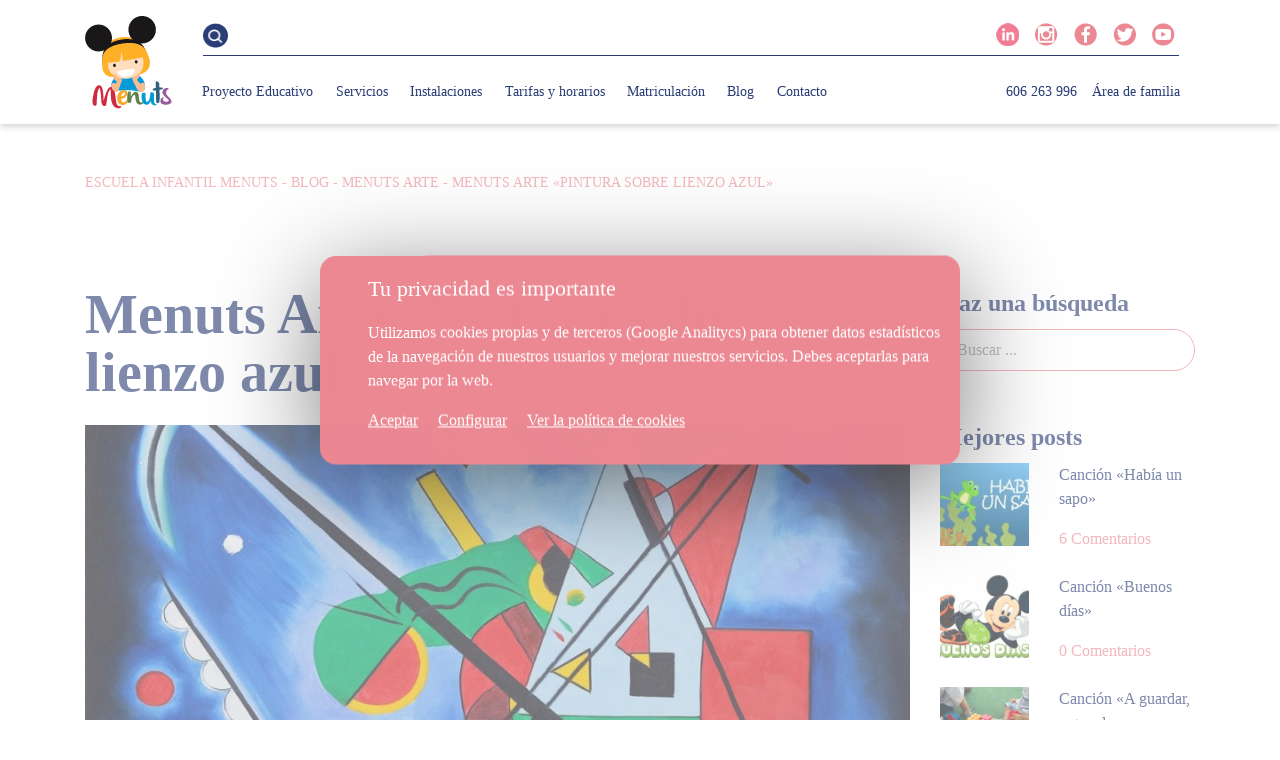

--- FILE ---
content_type: text/html; charset=UTF-8
request_url: https://www.eimenuts.com/blog/menuts-arte-azul-abstracto/
body_size: 40839
content:
<!doctype html><html lang="es"
 prefix="og: https://ogp.me/ns#" ><head><meta charset="utf-8"><meta http-equiv="x-ua-compatible" content="ie=edge"><meta name="viewport" content="width=device-width, initial-scale=1"><link rel="apple-touch-icon" sizes="180x180" href="https://www.eimenuts.com/app/images/apple-touch-icon.png"><link rel="icon" type="image/png" sizes="32x32" href="https://www.eimenuts.com/app/images/favicon-32x32.png"><link rel="icon" type="image/png" sizes="16x16" href="https://www.eimenuts.com/app/images/favicon-16x16.png"><link rel="manifest" href="https://www.eimenuts.com/app/images/site.webmanifest"><link rel="mask-icon" href="https://www.eimenuts.com/app/images/safari-pinned-tab.svg" color="#8ad3e1"><meta name="msapplication-TileColor" content="#8ad3e1"><meta name="theme-color" content="#ffffff"><style media="all">.watch-action{float:left;width:100%;height:100%}.watch-action img{border:none !important;padding:0 !important}.watch-action .watch-position{width:auto}.align-left{float:left}.align-right{float:right}.action-like,.action-unlike{float:left;width:auto}.action-unlike{padding-left:7px}.like,.unlike,.status-img,.status-msg{float:left}.jlk{cursor:pointer !important}.lc,.unlc{float:left;width:auto;padding:0 0 0 6px;font-size:14px;line-height:18px}.lc{color:green}.unlc{color:red}.status{color:gray;padding:0 7px;font-size:14px;line-height:18px}.status .status_msg{width:auto;margin:0 3px 0 0}.loading-img{background:url(//www.eimenuts.com/app/components/wti-like-post/css/../images/loading.gif) no-repeat scroll 0 0 !important;padding:0 5px}.wti-clear{clear:both}.lbg-,.unlbg-,.lbg-default,.unlbg-default{width:16px;height:18px}.lbg-,.lbg-default{background:url(//www.eimenuts.com/app/components/wti-like-post/css/../images/thumb_up1.png) no-repeat left top !important}.lbg-:hover,.lbg-default:hover{background:url(//www.eimenuts.com/app/components/wti-like-post/css/../images/thumb_up1.png) no-repeat left bottom !important}.unlbg-,.unlbg-default{background:url(//www.eimenuts.com/app/components/wti-like-post/css/../images/thumb_down2.png) no-repeat left top !important}.unlbg-:hover,.unlbg-default:hover{background:url(//www.eimenuts.com/app/components/wti-like-post/css/../images/thumb_down2.png) no-repeat left bottom !important}.lbg- .lc,.lbg-default .lc{color:green}.unlbg- .unlc,.unlbg-default.unlc{color:red}.lbg-style1 img,.unlbg-style1 img{width:14px;height:16px;float:left}.lbg-style1 img{background:url(//www.eimenuts.com/app/components/wti-like-post/css/../images/thumb_up1.png) repeat scroll 0 0 !important}.lbg-style1 img:hover{background:url(//www.eimenuts.com/app/components/wti-like-post/css/../images/thumb_up1.png) repeat scroll 0 -16px !important}.unlbg-style1 img{background:url(//www.eimenuts.com/app/components/wti-like-post/css/../images/thumb_down1.png) repeat scroll 0 0 !important}.unlbg-style1 img:hover{background:url(//www.eimenuts.com/app/components/wti-like-post/css/../images/thumb_down1.png) repeat scroll 0 -16px !important}.lbg-style1 .lc{color:green}.unlbg-style1 .unlc{color:red}.lbg-style2 img,.unlbg-style2 img{width:16px;height:18px;float:left}.lbg-style2 img{background:url(//www.eimenuts.com/app/components/wti-like-post/css/../images/thumb_up2.png) repeat scroll 0 0 !important}.lbg-style2 img:hover{background:url(//www.eimenuts.com/app/components/wti-like-post/css/../images/thumb_up2.png) repeat scroll 0 -18px !important}.unlbg-style2 img{background:url(//www.eimenuts.com/app/components/wti-like-post/css/../images/thumb_down2.png) repeat scroll 0 0 !important}.unlbg-style2 img:hover{background:url(//www.eimenuts.com/app/components/wti-like-post/css/../images/thumb_down2.png) repeat scroll 0 -18px !important}.lbg-style2 .lc{color:green}.unlbg-style2 .unlc{color:red}.lbg-style3 img,.unlbg-style3 img{width:16px;height:18px;float:left}.lbg-style3 img{background:url(//www.eimenuts.com/app/components/wti-like-post/css/../images/thumb_up3.png) repeat scroll 0 0 !important}.lbg-style3 img:hover{background:url(//www.eimenuts.com/app/components/wti-like-post/css/../images/thumb_up3.png) repeat scroll 0 -18px !important}.unlbg-style3 img{background:url(//www.eimenuts.com/app/components/wti-like-post/css/../images/thumb_down3.png) repeat scroll 0 0 !important}.unlbg-style3 img:hover{background:url(//www.eimenuts.com/app/components/wti-like-post/css/../images/thumb_down3.png) repeat scroll 0 -18px !important}.lbg-style3 .lc{color:green}.unlbg-style3 .unlc{color:red}
.wpcf7 .screen-reader-response{position:absolute;overflow:hidden;clip:rect(1px,1px,1px,1px);height:1px;width:1px;margin:0;padding:0;border:0}.wpcf7 form .wpcf7-response-output{margin:2em .5em 1em;padding:.2em 1em;border:2px solid #00a0d2}.wpcf7 form.init .wpcf7-response-output{display:none}.wpcf7 form.sent .wpcf7-response-output{border-color:#46b450}.wpcf7 form.failed .wpcf7-response-output,.wpcf7 form.aborted .wpcf7-response-output{border-color:#dc3232}.wpcf7 form.spam .wpcf7-response-output{border-color:#f56e28}.wpcf7 form.invalid .wpcf7-response-output,.wpcf7 form.unaccepted .wpcf7-response-output{border-color:#ffb900}.wpcf7-form-control-wrap{position:relative}.wpcf7-not-valid-tip{color:red;font-size:1em;font-weight:400;display:block}.use-floating-validation-tip .wpcf7-not-valid-tip{position:absolute;top:20%;left:20%;z-index:100;border:1px solid red;background:#fff;padding:.2em .8em}span.wpcf7-list-item{display:inline-block;margin:0 0 0 1em}span.wpcf7-list-item-label:before,span.wpcf7-list-item-label:after{content:" "}div.wpcf7 .ajax-loader{visibility:hidden;display:inline-block;background-image:url(//www.eimenuts.com/app/components/contact-form-7/includes/css/../../images/ajax-loader.gif);width:16px;height:16px;border:none;padding:0;margin:0 0 0 4px;vertical-align:middle}div.wpcf7 .ajax-loader.is-active{visibility:visible}div.wpcf7 div.ajax-error{display:none}div.wpcf7 .placeheld{color:#888}div.wpcf7 input[type=file]{cursor:pointer}div.wpcf7 input[type=file]:disabled{cursor:default}div.wpcf7 .wpcf7-submit:disabled{cursor:not-allowed}.wpcf7 input[type=url],.wpcf7 input[type=email],.wpcf7 input[type=tel]{direction:ltr}
.cff-wrapper:after{content:"";display:table;clear:both}#cff{float:left;width:100%;margin:0 auto;padding:0;-webkit-box-sizing:border-box;-moz-box-sizing:border-box;box-sizing:border-box}#cff .cff-item{float:left;width:100%;clear:both;padding:20px 0 15px;margin:0;border-bottom:1px solid #ddd}#cff .cff-item:first-child{padding-top:0}#cff .cff-item.cff-box,#cff .cff-item.cff-box:first-child{padding:15px;margin:8px 0;background:rgba(255,255,255,.5);border:none;-webkit-box-sizing:border-box;-moz-box-sizing:border-box;box-sizing:border-box}#cff .cff-item.cff-box:first-child{margin-top:0}#cff .cff-item.cff-box:last-child{margin-bottom:0}#cff .cff-item.cff-shadow{box-shadow:0 0 10px 0 rgba(0,0,0,.15);-moz-box-shadow:0 0 10px 0 rgba(0,0,0,.15);-webkit-box-shadow:0 0 10px 0 rgba(0,0,0,.15)}.cff-header{width:100%;margin:0 0 15px;padding:0;line-height:1;-webkit-box-sizing:border-box;-moz-box-sizing:border-box;box-sizing:border-box}.cff-header .fa,.cff-header svg{margin:0 10px 0 0;padding:0}.cff-visual-header{margin-bottom:24px !important}.cff-visual-header .cff-header-hero{width:100%;height:300px;position:relative;overflow:hidden}.cff-visual-header .cff-header-hero img{width:100%;display:none}.cff-visual-header .cff-likes-box{position:absolute;bottom:10px;right:10px;padding:5px;background:#eee;line-height:1;border-radius:2px;color:#445790}.cff-visual-header .cff-likes-box .cff-square-logo{float:left;display:inline-block;line-height:0}.cff-visual-header .cff-likes-box .cff-square-logo svg{width:18px;vertical-align:top}.cff-visual-header .cff-likes-box .cff-likes-count{float:left;display:inline-block;margin-left:8px;vertical-align:top;font-size:15px;line-height:20px}.cff-visual-header .cff-header-inner-wrap{position:relative;display:block;text-decoration:none !important}.cff-visual-header .cff-header-inner-wrap a{color:inherit !important;border:0}.cff-visual-header .cff-header-img img{display:block;width:100px;border-radius:3px;padding:0;margin:0}.cff-visual-header.cff-has-cover .cff-header-img img{border:2px solid #fff}.cff-visual-header .cff-header-img{position:absolute;display:inline-block;line-height:1}.cff-visual-header.cff-has-cover .cff-header-img{top:-25px;left:10px}.cff-visual-header .cff-header-text{display:inline-block;float:left;margin:20px 0 0 120px}#cff .cff-visual-header .cff-header-text h3,.cff-visual-header .cff-header-text h3{display:inline-block;width:auto;margin:0 8px 0 0;padding:0;font-size:1.2em;line-height:1.2em}.cff-visual-header .cff-header-text{padding-top:10px;margin:0}.cff-visual-header.cff-has-name{min-height:100px}.cff-visual-header.cff-has-cover.cff-has-name .cff-header-text{min-height:75px}.cff-visual-header.cff-has-name .cff-header-text{margin-left:120px}.cff-visual-header.cff-has-cover.cff-has-name .cff-header-text{margin-left:125px}.cff-visual-header.cff-has-name .cff-header-text{padding-top:30px}.cff-visual-header.cff-has-name.cff-has-about .cff-header-text,.cff-visual-header.cff-has-name.cff-has-cover .cff-header-text{padding-top:10px}#cff .cff-visual-header .cff-header-inner-wrap .cff-bio,.cff-visual-header .cff-header-inner-wrap .cff-bio{display:block;width:100%;clear:both;margin:3px 0 0;padding:0;line-height:1.2em}.cff-visual-header .cff-header-name{float:left;padding:0 5px 2px 0}.cff-visual-header .cff-bio-info{font-size:.9em;line-height:1.7}.cff-visual-header .cff-bio-info svg{display:inline-block;width:1em;vertical-align:middle;position:relative;top:-2px}.cff-posts-count svg{padding-right:3px}.cff-header-text:after,.cff-header-inner-wrap:after{display:table;clear:both;content:" "}#cff .cff-less{display:none}#cff.cff-default-styles a{text-decoration:none}#cff.cff-default-styles a:hover,#cff.cff-default-styles a:focus{text-decoration:underline}#cff .cff-post-text-link{display:block}#cff h3,#cff h4,#cff h5,#cff h6,#cff p,#cff .cff-post-desc{float:left;width:100%;clear:both;padding:0;margin:5px 0;white-space:pre;white-space:pre-wrap;white-space:pre-line;white-space:-pre-wrap;white-space:-o-pre-wrap;white-space:-moz-pre-wrap;white-space:-hp-pre-wrap;word-wrap:break-word}#cff.cff-default-styles h3,#cff.cff-default-styles h4,#cff.cff-default-styles h5,#cff.cff-default-styles h6,#cff.cff-default-styles p,#cff.cff-default-styles .cff-post-desc{line-height:1.4}#cff .cff-date{float:left;min-width:50px;width:auto}#cff.cff-default-styles .cff-date{font-size:11px}#cff .cff-author{float:left;clear:both;margin:0 0 15px;padding:0;line-height:1.2;width:100%}#cff .cff-author a{text-decoration:none;border:none}#cff .cff-author-img{float:left;width:40px;height:40px;margin:0 0 0 -100% !important;font-size:0;background:#eee;background:url(//www.eimenuts.com/app/components/custom-facebook-feed/css/../img/cff-avatar.png) no-repeat;border-radius:50%}#cff .cff-author img{float:left;margin:0 !important;padding:0 !important;border:none !important;font-size:0;border-radius:50%}#cff .cff-author .cff-author-text span.cff-page-name{display:table-cell;vertical-align:middle;height:40px;margin:0;font-weight:700;padding-left:50px;float:none}#cff .cff-author .cff-story{font-weight:400}#cff.cff-default-styles .cff-author a{text-decoration:none}#cff .cff-author.cff-no-author-info .cff-date{margin-top:12px !important}#cff .cff-author.cff-no-author-info .cff-author-img{width:40px;height:40px;background:url(//www.eimenuts.com/app/components/custom-facebook-feed/css/../img/cff-avatar.png) no-repeat}#cff .cff-author .cff-author-text{float:left;width:100%}#cff .cff-author .cff-page-name,#cff .cff-author .cff-date{float:left;clear:both;width:auto;margin:0 0 0 50px !important}#cff.cff-default-styles .cff-author .cff-author-text *{font-weight:700;line-height:1.2}#cff .cff-author .cff-date{color:#9197a3;font-size:11px;margin-top:0 !important;margin-bottom:0 !important}#cff.cff-default-styles .cff-author .cff-date{font-weight:400}#cff .cff-author .cff-page-name.cff-author-date{float:left;padding:2px 0 0;font-size:14px}.cff-media-link .fa,#cff .cff-cta-link a{display:inline-block;width:auto;padding:5px 7px 5px 6px;margin-right:6px;border:1px solid #eee;border:1px solid rgba(0,0,0,.1);border-radius:3px;background:rgba(0,0,0,.02)}.cff-media-link .fa:hover,#cff .cff-cta-link a:hover{background:#f9f9f9;background:rgba(0,0,0,.03);text-decoration:none}#cff .cff-cta-link a{padding:5px 15px}#cff .cff-break-word{word-break:break-all}#cff .cff-expand{display:none}#cff.cff-default-styles .cff-expand a{font-size:11px;font-weight:400}#cff .cff-shared-link{float:left;clear:both;width:100%;padding:5px 10px;margin:10px 0 5px;background:#f9f9f9;border:1px solid #d9d9d9;background:rgba(0,0,0,.02);border:1px solid rgba(0,0,0,.07);-webkit-box-sizing:border-box;-moz-box-sizing:border-box;box-sizing:border-box}#cff .cff-no-styles{background:0 0;border:none;padding:0}#cff .cff-link{float:left;clear:both;max-width:20%;margin:10px 0 0}#cff .cff-link img{max-width:100%}#cff .cff-link-title{float:left;clear:both;width:100%;display:block}#cff.cff-default-styles .cff-link-title{font-weight:700}#cff p.cff-link-title{margin:5px 0 0}#cff .cff-text-link{float:left;clear:none;width:72%;margin-left:3%;padding:0 0 5px}#cff .cff-link-caption{margin:0}#cff.cff-default-styles .cff-link-caption{font-size:12px}#cff .cff-text-link.cff-no-image{width:100%;margin-left:0}#cff .cff-post-desc{margin:5px 0 0}#cff .cff-details{float:left;clear:none;width:100%;margin:0;padding:0}#cff .cff-details h5{margin:0 0 5px}#cff.cff-default-styles .cff-details h5{padding:0;font-size:16px}#cff.cff-default-styles .cff-details p{font-size:14px}#cff .cff-timeline-event .cff-timeline-event-title,#cff .cff-timeline-event .cff-date,#cff .cff-timeline-event .cff-where,#cff .cff-timeline-event .cff-info{display:block;width:100%;clear:both}#cff .cff-details .cff-info{padding:10px 0 0}#cff.cff-default-styles .cff-details .cff-info{line-height:1.2}#cff .cff-desc-wrap{float:left;width:100%}#cff .cff-note-title{display:block;font-weight:700;padding-bottom:5px}#cff .cff-post-links{float:left;clear:none;padding:5px 0 0;margin:0}#cff.cff-default-styles .cff-post-links{font-size:11px}#cff .cff-post-links.cff-left{float:left;margin:8px 0}#cff.cff-default-styles .cff-post-links a{font-size:11px}#cff .cff-post-links a:first-child{padding-left:0;margin:0}#cff .cff-dot{padding:0 5px}#cff .cff-share-container{position:relative;display:inline}#cff .cff-share-tooltip{display:none;position:absolute;z-index:1000;bottom:22px;right:-40px;width:110px;padding:5px 5px 4px;margin:0;background:#333;color:#eee;font-size:12px;line-height:1.3;-moz-border-radius:4px;-webkit-border-radius:4px;border-radius:4px;-webkit-box-sizing:border-box;-moz-box-sizing:border-box;box-sizing:border-box}#cff .cff-share-tooltip .fa-play{position:absolute;font-size:8px;bottom:-6px;left:50%;margin-left:-3px;color:#333}#cff .cff-share-tooltip a .fa,#cff .cff-share-tooltip a svg{font-size:16px;margin:0;padding:5px}#cff .cff-share-tooltip a{display:block;float:left;margin:0 !important;padding:0 !important;color:#eee !important;opacity:0;-moz-border-radius:4px;-webkit-border-radius:4px;border-radius:4px}#cff .cff-share-tooltip a:hover{color:#fff !important}#cff .cff-share-tooltip .cff-facebook-icon:hover{background:#3b5998}#cff .cff-share-tooltip .cff-twitter-icon:hover{background:#00aced}#cff .cff-share-tooltip .cff-google-icon:hover{background:#dd4b39}#cff .cff-share-tooltip .cff-linkedin-icon:hover{background:#007bb6}#cff .cff-share-tooltip .cff-pinterest-icon:hover{background:#cb2027}#cff .cff-share-tooltip .cff-email-icon:hover{background:#dd4b39}#cff .cff-share-tooltip a.cff-show{opacity:1;transition:opacity .2s ease}.cff-likebox{float:left;width:100%;position:relative;margin:20px 0 0}.cff-likebox .fb_iframe_widget{width:100%}.cff-likebox .fb_iframe_widget span{width:100% !important}.cff-likebox .fb_iframe_widget iframe{margin:0;position:relative;top:0;left:0;width:100% !important;height:100%}.cff-likebox.cff-top.cff-outside{margin-bottom:10px}.cff-likebox.cff-bottom.cff-outside{margin-top:10px}#cff.cff-fixed-height{overflow:hidden;overflow-y:auto;padding:5px 10px;-webkit-box-sizing:border-box;-moz-box-sizing:border-box;box-sizing:border-box}#cff .cff-error-msg{display:none;position:relative;font-size:12px;font-family:sans-serif;padding:8px 12px;border:1px solid #ddd;margin-bottom:10px;clear:both;-webkit-border-radius:3px;-moz-border-radius:3px;-ms-border-radius:3px;-o-border-radius:3px;border-radius:3px}#cff .cff-error-msg p{float:none}#cff #cff-error-reason{display:none;padding:5px 0 0;clear:both}#cff.cff-default-styles .cff-credit{font-size:11px}#cff.cff-default-styles .cff-credit a{text-decoration:none}#cff .cff-credit img{float:left;margin:-2px 5px 0 0}#cff .cff-credit .fa{padding-right:5px;font-size:13px}.cff-screenreader{text-indent:-9999px !important;display:block !important;width:0 !important;height:0 !important;line-height:0 !important}@media all and (max-width:640px){#cff.cff-width-resp{width:100% !important}.cff-wrapper .cff-visual-header .cff-header-img img{width:80px}.cff-wrapper .cff-visual-header.cff-has-name .cff-header-text{margin-left:95px}.cff-wrapper .cff-visual-header.cff-has-cover.cff-has-name .cff-header-text{margin-left:105px}}#cff .cff-comment .cff-comment-text img,#cff img.emoji,#cff-lightbox-wrapper .cff-comment .cff-comment-text img,#cff-lightbox-wrapper img.emoji{float:none;max-width:100%}#cff .cff-linebreak{display:block;height:5px}#cff.cff-masonry .cff-item.cff-box{margin-left:1.5%;margin-right:1.5%}#cff.cff-masonry{box-sizing:border-box}#cff.cff-masonry .cff-item:first-child,#cff.cff-masonry .cff-item{padding-top:20px;margin-top:0}#cff.cff-masonry .cff-item,#cff.cff-masonry .cff-likebox{float:none;display:inline-block;width:30.3%;margin:0 1.5%;margin-bottom:20px}#cff.cff-masonry.cff-opaque-comments .cff-item{z-index:1}#cff.cff-masonry.masonry-2-desktop .cff-item{width:47%;margin:0 1.5%}#cff.cff-masonry.masonry-4-desktop .cff-item{width:22%;margin:0 1.5%}#cff.cff-masonry.masonry-5-desktop .cff-item{width:17%;margin:0 1.5%}#cff.cff-masonry.masonry-6-desktop .cff-item{width:13.516%;margin:0 1.5%}#cff.cff-masonry .cff-comments-box{position:relative;z-index:999}#cff.cff-masonry .cff-comment-attachment,#cff.cff-masonry .cff-comment-replies-box{max-width:100%}#cff.cff-masonry .cff-load-more{display:block;float:left;clear:both}@media (max-width:780px){#cff.cff-masonry .cff-item,#cff.cff-masonry.masonry-2-desktop .cff-item,#cff.cff-masonry.masonry-4-desktop .cff-item,#cff.cff-masonry.masonry-5-desktop .cff-item,#cff.cff-masonry.masonry-6-desktop .cff-item,#cff.cff-masonry .cff-likebox{width:100%;margin:0}#cff.cff-masonry.masonry-2-mobile .cff-item{width:47%;margin-left:1.5%;margin-right:1.5%}}#cff.cff-masonry.cff-masonry-css{width:100%;overflow:hidden;margin-bottom:20px}#cff.cff-masonry.cff-masonry-css{-webkit-column-gap:20px;-moz-column-gap:20px;column-gap:20px;-webkit-column-fill:auto;column-fill:unset;-webkit-column-count:3;-moz-column-count:3;column-count:3;margin:0}#cff.cff-masonry.cff-masonry-css.masonry-2-desktop{-webkit-column-count:2;-moz-column-count:2;column-count:2;margin:0}#cff.cff-masonry.cff-masonry-css.masonry-4-desktop{-webkit-column-count:4;-moz-column-count:4;column-count:4;margin:0}#cff.cff-masonry.cff-masonry-css.masonry-5-desktop{-webkit-column-count:5;-moz-column-count:5;column-count:5;margin:0}#cff.cff-masonry.cff-masonry-css.masonry-6-desktop{-webkit-column-count:6;-moz-column-count:6;column-count:6;margin:0}#cff.cff-masonry.cff-masonry-css .cff-item,#cff.cff-masonry.cff-masonry-css.masonry-2-desktop .cff-item,#cff.cff-masonry.cff-masonry-css.masonry-4-desktop .cff-item,#cff.cff-masonry.cff-masonry-css.masonry-5-desktop .cff-item,#cff.cff-masonry.cff-masonry-css.masonry-6-desktop .cff-item,#cff.cff-masonry.cff-masonry-css .cff-likebox{float:none;display:inline-block;width:100%;margin:0 0 12px}#cff.cff-masonry.cff-masonry-css .cff-likebox{width:99.5%}#cff.cff-masonry.cff-masonry-css .cff-load-more{margin:0 0 10px;position:relative;bottom:0}@media only screen and (max-width:780px){#cff.cff-masonry.cff-masonry-css,#cff.cff-masonry.cff-masonry-css.masonry-2-desktop,#cff.cff-masonry.cff-masonry-css.masonry-4-desktop,#cff.cff-masonry.cff-masonry-css.masonry-5-desktop,#cff.cff-masonry.cff-masonry-css.masonry-6-desktop{-webkit-column-count:1;-moz-column-count:1;column-count:1}#cff.cff-masonry.cff-masonry-css.masonry-2-mobile{-webkit-column-count:2;-moz-column-count:2;column-count:2;margin:0}#cff.cff-masonry.cff-masonry-css.masonry-2-mobile .cff-item,#cff.cff-masonry.cff-masonry-css.masonry-2-mobile{width:100%}}#cff.cff-disable-masonry{height:auto !important}#cff.cff-disable-masonry .cff-item,#cff.cff-disable-masonry .cff-likebox{position:relative !important;top:auto !important}.cff-num-diff-hide{display:none !important}
:root{--body:#000;--primary:#2a3d76;--secondary:#eb8892;--yellow:#ffd580;--yellow-light:#fef4d9;--cian:#8ad3e1;--cian-gray:#eaf7fa;--white:#fff;--light:#f0f0f0;--dark:#4e4e56;--gray:#666;--breakpoint-xs:0;--breakpoint-sm:576px;--breakpoint-md:768px;--breakpoint-lg:992px;--breakpoint-xl:1200px;--breakpoint-xxl:1400px;--font-family-sans-serif:-apple-system,BlinkMacSystemFont,"Segoe UI",Roboto,"Helvetica Neue",Arial,sans-serif,"Apple Color Emoji","Segoe UI Emoji","Segoe UI Symbol","Noto Color Emoji";--font-family-monospace:SFMono-Regular,Menlo,Monaco,Consolas,"Liberation Mono","Courier New",monospace}
*,:after,:before{box-sizing:border-box}html{font-family:sans-serif;line-height:1.15;-webkit-text-size-adjust:100%;-ms-text-size-adjust:100%;-ms-overflow-style:scrollbar;-webkit-tap-highlight-color:transparent}@-ms-viewport{width:device-width}article,aside,figcaption,figure,footer,header,hgroup,main,nav,section{display:block}body{margin:0;font-family:-apple-system,BlinkMacSystemFont,"Segoe UI",Roboto,"Helvetica Neue",Arial,sans-serif,"Apple Color Emoji","Segoe UI Emoji","Segoe UI Symbol","Noto Color Emoji";font-size:1rem;font-weight:400;line-height:1.5;color:#212529;text-align:left;background-color:#fff}[tabindex="-1"]:focus{outline:0!important}hr{box-sizing:content-box;height:0;overflow:visible}h1,h2,h3,h4,h5,h6{margin-top:0;margin-bottom:.5rem}p{margin-top:0;margin-bottom:1rem}abbr[data-original-title],abbr[title]{text-decoration:underline;-webkit-text-decoration:underline dotted;text-decoration:underline dotted;cursor:help;border-bottom:0}address{margin-bottom:1rem;font-style:normal;line-height:inherit}dl,ol,ul{margin-top:0;margin-bottom:1rem}ol ol,ol ul,ul ol,ul ul{margin-bottom:0}dt{font-weight:700}dd{margin-bottom:.5rem;margin-left:0}blockquote{margin:0 0 1rem}dfn{font-style:italic}b,strong{font-weight:bolder}small{font-size:80%}sub,sup{position:relative;font-size:75%;line-height:0;vertical-align:baseline}sub{bottom:-.25em}sup{top:-.5em}a{color:#007bff;text-decoration:none;background-color:transparent;-webkit-text-decoration-skip:objects}a:hover{color:#0056b3;text-decoration:underline}a:not([href]):not([tabindex]){color:inherit;text-decoration:none}a:not([href]):not([tabindex]):focus,a:not([href]):not([tabindex]):hover{color:inherit;text-decoration:none}a:not([href]):not([tabindex]):focus{outline:0}code,kbd,pre,samp{font-family:SFMono-Regular,Menlo,Monaco,Consolas,"Liberation Mono","Courier New",monospace;font-size:1em}pre{margin-top:0;margin-bottom:1rem;overflow:auto;-ms-overflow-style:scrollbar}figure{margin:0 0 1rem}img{vertical-align:middle;border-style:none}svg{overflow:hidden;vertical-align:middle}table{border-collapse:collapse}caption{padding-top:.75rem;padding-bottom:.75rem;color:#6c757d;text-align:left;caption-side:bottom}th{text-align:inherit}label{display:inline-block;margin-bottom:.5rem}button{border-radius:0}button:focus{outline:1px dotted;outline:5px auto -webkit-focus-ring-color}button,input,optgroup,select,textarea{margin:0;font-family:inherit;font-size:inherit;line-height:inherit}button,input{overflow:visible}button,select{text-transform:none}[type=reset],[type=submit],button,html [type=button]{-webkit-appearance:button}[type=button]::-moz-focus-inner,[type=reset]::-moz-focus-inner,[type=submit]::-moz-focus-inner,button::-moz-focus-inner{padding:0;border-style:none}input[type=checkbox],input[type=radio]{box-sizing:border-box;padding:0}input[type=date],input[type=datetime-local],input[type=month],input[type=time]{-webkit-appearance:listbox}textarea{overflow:auto;resize:vertical}fieldset{min-width:0;padding:0;margin:0;border:0}legend{display:block;width:100%;max-width:100%;padding:0;margin-bottom:.5rem;font-size:1.5rem;line-height:inherit;color:inherit;white-space:normal}progress{vertical-align:baseline}[type=number]::-webkit-inner-spin-button,[type=number]::-webkit-outer-spin-button{height:auto}[type=search]{outline-offset:-2px;-webkit-appearance:none}[type=search]::-webkit-search-cancel-button,[type=search]::-webkit-search-decoration{-webkit-appearance:none}::-webkit-file-upload-button{font:inherit;-webkit-appearance:button}output{display:inline-block}summary{display:list-item;cursor:pointer}template{display:none}[hidden]{display:none!important}
.img-fluid{max-width:100%;height:auto}.img-thumbnail{padding:.25rem;background-color:#fff;border:1px solid #dee2e6;border-radius:.25rem;max-width:100%;height:auto}.figure{display:inline-block}.figure-img{margin-bottom:.5rem;line-height:1}.figure-caption{font-size:90%;color:#6c757d}
.container{width:100%;padding-right:15px;padding-left:15px;margin-right:auto;margin-left:auto}@media (min-width:576px){.container{max-width:540px}}@media (min-width:768px){.container{max-width:720px}}@media (min-width:992px){.container{max-width:960px}}@media (min-width:1200px){.container{max-width:1140px}}@media (min-width:1400px){.container{max-width:1340px}}.container-fluid{width:100%;padding-right:15px;padding-left:15px;margin-right:auto;margin-left:auto}.row{display:-ms-flexbox;display:flex;-ms-flex-wrap:wrap;flex-wrap:wrap;margin-right:-15px;margin-left:-15px}.no-gutters{margin-right:0;margin-left:0}.no-gutters>.col,.no-gutters>[class*=col-]{padding-right:0;padding-left:0}.col,.col-1,.col-10,.col-11,.col-12,.col-2,.col-3,.col-4,.col-5,.col-6,.col-7,.col-8,.col-9,.col-auto,.col-lg,.col-lg-1,.col-lg-10,.col-lg-11,.col-lg-12,.col-lg-2,.col-lg-3,.col-lg-4,.col-lg-5,.col-lg-6,.col-lg-7,.col-lg-8,.col-lg-9,.col-lg-auto,.col-md,.col-md-1,.col-md-10,.col-md-11,.col-md-12,.col-md-2,.col-md-3,.col-md-4,.col-md-5,.col-md-6,.col-md-7,.col-md-8,.col-md-9,.col-md-auto,.col-sm,.col-sm-1,.col-sm-10,.col-sm-11,.col-sm-12,.col-sm-2,.col-sm-3,.col-sm-4,.col-sm-5,.col-sm-6,.col-sm-7,.col-sm-8,.col-sm-9,.col-sm-auto,.col-xl,.col-xl-1,.col-xl-10,.col-xl-11,.col-xl-12,.col-xl-2,.col-xl-3,.col-xl-4,.col-xl-5,.col-xl-6,.col-xl-7,.col-xl-8,.col-xl-9,.col-xl-auto{position:relative;width:100%;min-height:1px;padding-right:15px;padding-left:15px}.col{-ms-flex-preferred-size:0;flex-basis:0;-ms-flex-positive:1;flex-grow:1;max-width:100%}.col-auto{-ms-flex:0 0 auto;flex:0 0 auto;width:auto;max-width:none}.col-1{-ms-flex:0 0 8.333333%;flex:0 0 8.333333%;max-width:8.333333%}.col-2{-ms-flex:0 0 16.666667%;flex:0 0 16.666667%;max-width:16.666667%}.col-3{-ms-flex:0 0 25%;flex:0 0 25%;max-width:25%}.col-4{-ms-flex:0 0 33.333333%;flex:0 0 33.333333%;max-width:33.333333%}.col-5{-ms-flex:0 0 41.666667%;flex:0 0 41.666667%;max-width:41.666667%}.col-6{-ms-flex:0 0 50%;flex:0 0 50%;max-width:50%}.col-7{-ms-flex:0 0 58.333333%;flex:0 0 58.333333%;max-width:58.333333%}.col-8{-ms-flex:0 0 66.666667%;flex:0 0 66.666667%;max-width:66.666667%}.col-9{-ms-flex:0 0 75%;flex:0 0 75%;max-width:75%}.col-10{-ms-flex:0 0 83.333333%;flex:0 0 83.333333%;max-width:83.333333%}.col-11{-ms-flex:0 0 91.666667%;flex:0 0 91.666667%;max-width:91.666667%}.col-12{-ms-flex:0 0 100%;flex:0 0 100%;max-width:100%}.order-first{-ms-flex-order:-1;order:-1}.order-last{-ms-flex-order:13;order:13}.order-0{-ms-flex-order:0;order:0}.order-1{-ms-flex-order:1;order:1}.order-2{-ms-flex-order:2;order:2}.order-3{-ms-flex-order:3;order:3}.offset-1{margin-left:8.333333%}@media (min-width:576px){.col-sm{-ms-flex-preferred-size:0;flex-basis:0;-ms-flex-positive:1;flex-grow:1;max-width:100%}.col-sm-auto{-ms-flex:0 0 auto;flex:0 0 auto;width:auto;max-width:none}.col-sm-1{-ms-flex:0 0 8.333333%;flex:0 0 8.333333%;max-width:8.333333%}.col-sm-2{-ms-flex:0 0 16.666667%;flex:0 0 16.666667%;max-width:16.666667%}.col-sm-3{-ms-flex:0 0 25%;flex:0 0 25%;max-width:25%}.col-sm-4{-ms-flex:0 0 33.333333%;flex:0 0 33.333333%;max-width:33.333333%}.col-sm-5{-ms-flex:0 0 41.666667%;flex:0 0 41.666667%;max-width:41.666667%}.col-sm-6{-ms-flex:0 0 50%;flex:0 0 50%;max-width:50%}.col-sm-7{-ms-flex:0 0 58.333333%;flex:0 0 58.333333%;max-width:58.333333%}.col-sm-8{-ms-flex:0 0 66.666667%;flex:0 0 66.666667%;max-width:66.666667%}.col-sm-9{-ms-flex:0 0 75%;flex:0 0 75%;max-width:75%}.col-sm-10{-ms-flex:0 0 83.333333%;flex:0 0 83.333333%;max-width:83.333333%}.col-sm-11{-ms-flex:0 0 91.666667%;flex:0 0 91.666667%;max-width:91.666667%}.col-sm-12{-ms-flex:0 0 100%;flex:0 0 100%;max-width:100%}.order-sm-first{-ms-flex-order:-1;order:-1}.order-sm-last{-ms-flex-order:13;order:13}.order-sm-0{-ms-flex-order:0;order:0}.order-sm-1{-ms-flex-order:1;order:1}.order-sm-2{-ms-flex-order:2;order:2}.order-sm-3{-ms-flex-order:3;order:3}.offset-sm-1{margin-left:8.333333%}}@media (min-width:768px){.col-md{-ms-flex-preferred-size:0;flex-basis:0;-ms-flex-positive:1;flex-grow:1;max-width:100%}.col-md-auto{-ms-flex:0 0 auto;flex:0 0 auto;width:auto;max-width:none}.col-md-1{-ms-flex:0 0 8.333333%;flex:0 0 8.333333%;max-width:8.333333%}.col-md-2{-ms-flex:0 0 16.666667%;flex:0 0 16.666667%;max-width:16.666667%}.col-md-3{-ms-flex:0 0 25%;flex:0 0 25%;max-width:25%}.col-md-4{-ms-flex:0 0 33.333333%;flex:0 0 33.333333%;max-width:33.333333%}.col-md-5{-ms-flex:0 0 41.666667%;flex:0 0 41.666667%;max-width:41.666667%}.col-md-6{-ms-flex:0 0 50%;flex:0 0 50%;max-width:50%}.col-md-7{-ms-flex:0 0 58.333333%;flex:0 0 58.333333%;max-width:58.333333%}.col-md-8{-ms-flex:0 0 66.666667%;flex:0 0 66.666667%;max-width:66.666667%}.col-md-9{-ms-flex:0 0 75%;flex:0 0 75%;max-width:75%}.col-md-10{-ms-flex:0 0 83.333333%;flex:0 0 83.333333%;max-width:83.333333%}.col-md-11{-ms-flex:0 0 91.666667%;flex:0 0 91.666667%;max-width:91.666667%}.col-md-12{-ms-flex:0 0 100%;flex:0 0 100%;max-width:100%}.order-md-first{-ms-flex-order:-1;order:-1}.order-md-last{-ms-flex-order:13;order:13}.order-md-0{-ms-flex-order:0;order:0}.order-md-1{-ms-flex-order:1;order:1}.order-md-2{-ms-flex-order:2;order:2}.order-md-3{-ms-flex-order:3;order:3}.offset-md-1{margin-left:8.333333%}}@media (min-width:992px){.col-lg{-ms-flex-preferred-size:0;flex-basis:0;-ms-flex-positive:1;flex-grow:1;max-width:100%}.col-lg-auto{-ms-flex:0 0 auto;flex:0 0 auto;width:auto;max-width:none}.col-lg-1{-ms-flex:0 0 8.333333%;flex:0 0 8.333333%;max-width:8.333333%}.col-lg-2{-ms-flex:0 0 16.666667%;flex:0 0 16.666667%;max-width:16.666667%}.col-lg-3{-ms-flex:0 0 25%;flex:0 0 25%;max-width:25%}.col-lg-4{-ms-flex:0 0 33.333333%;flex:0 0 33.333333%;max-width:33.333333%}.col-lg-5{-ms-flex:0 0 41.666667%;flex:0 0 41.666667%;max-width:41.666667%}.col-lg-6{-ms-flex:0 0 50%;flex:0 0 50%;max-width:50%}.col-lg-7{-ms-flex:0 0 58.333333%;flex:0 0 58.333333%;max-width:58.333333%}.col-lg-8{-ms-flex:0 0 66.666667%;flex:0 0 66.666667%;max-width:66.666667%}.col-lg-9{-ms-flex:0 0 75%;flex:0 0 75%;max-width:75%}.col-lg-10{-ms-flex:0 0 83.333333%;flex:0 0 83.333333%;max-width:83.333333%}.col-lg-11{-ms-flex:0 0 91.666667%;flex:0 0 91.666667%;max-width:91.666667%}.col-lg-12{-ms-flex:0 0 100%;flex:0 0 100%;max-width:100%}.order-lg-first{-ms-flex-order:-1;order:-1}.order-lg-last{-ms-flex-order:13;order:13}.order-lg-0{-ms-flex-order:0;order:0}.order-lg-1{-ms-flex-order:1;order:1}.order-lg-2{-ms-flex-order:2;order:2}.order-lg-3{-ms-flex-order:3;order:3}.offset-lg-1{margin-left:8.333333%}}@media (min-width:1200px){.col-xl{-ms-flex-preferred-size:0;flex-basis:0;-ms-flex-positive:1;flex-grow:1;max-width:100%}.col-xl-auto{-ms-flex:0 0 auto;flex:0 0 auto;width:auto;max-width:none}.col-xl-1{-ms-flex:0 0 8.333333%;flex:0 0 8.333333%;max-width:8.333333%}.col-xl-2{-ms-flex:0 0 16.666667%;flex:0 0 16.666667%;max-width:16.666667%}.col-xl-3{-ms-flex:0 0 25%;flex:0 0 25%;max-width:25%}.col-xl-4{-ms-flex:0 0 33.333333%;flex:0 0 33.333333%;max-width:33.333333%}.col-xl-5{-ms-flex:0 0 41.666667%;flex:0 0 41.666667%;max-width:41.666667%}.col-xl-6{-ms-flex:0 0 50%;flex:0 0 50%;max-width:50%}.col-xl-7{-ms-flex:0 0 58.333333%;flex:0 0 58.333333%;max-width:58.333333%}.col-xl-8{-ms-flex:0 0 66.666667%;flex:0 0 66.666667%;max-width:66.666667%}.col-xl-9{-ms-flex:0 0 75%;flex:0 0 75%;max-width:75%}.col-xl-10{-ms-flex:0 0 83.333333%;flex:0 0 83.333333%;max-width:83.333333%}.col-xl-11{-ms-flex:0 0 91.666667%;flex:0 0 91.666667%;max-width:91.666667%}.col-xl-12{-ms-flex:0 0 100%;flex:0 0 100%;max-width:100%}.order-xl-first{-ms-flex-order:-1;order:-1}.order-xl-last{-ms-flex-order:13;order:13}.order-xl-0{-ms-flex-order:0;order:0}.order-xl-1{-ms-flex-order:1;order:1}.order-xl-2{-ms-flex-order:2;order:2}.order-xl-3{-ms-flex-order:3;order:3}.offset-xl-1{margin-left:8.333333%}}
.fade{transition:opacity .15s linear}@media screen and (prefers-reduced-motion:reduce){.fade{transition:none}}.fade:not(.show){opacity:0}.collapse:not(.show){display:none}.collapsing{position:relative;height:0;overflow:hidden;transition:height .35s ease}@media screen and (prefers-reduced-motion:reduce){.collapsing{transition:none}}
.dropdown,.dropleft,.dropright,.dropup{position:relative}.dropdown-toggle:after{display:inline-block;width:0;height:0;margin-left:.255em;vertical-align:.255em;content:"";border-top:.3em solid;border-right:.3em solid transparent;border-bottom:0;border-left:.3em solid transparent}.dropdown-toggle:empty:after{margin-left:0}.dropdown-menu{position:absolute;top:100%;left:0;z-index:1000;display:none;float:left;min-width:10rem;padding:.5rem 0;margin:.125rem 0 0;font-size:1rem;color:#212529;text-align:left;list-style:none;background-color:#fff;background-clip:padding-box;border:1px solid rgba(0,0,0,.15);border-radius:.25rem}.dropdown-menu-right{right:0;left:auto}.dropup .dropdown-menu{top:auto;bottom:100%;margin-top:0;margin-bottom:.125rem}.dropup .dropdown-toggle:after{display:inline-block;width:0;height:0;margin-left:.255em;vertical-align:.255em;content:"";border-top:0;border-right:.3em solid transparent;border-bottom:.3em solid;border-left:.3em solid transparent}.dropup .dropdown-toggle:empty:after{margin-left:0}.dropright .dropdown-menu{top:0;right:auto;left:100%;margin-top:0;margin-left:.125rem}.dropright .dropdown-toggle:after{display:inline-block;width:0;height:0;margin-left:.255em;vertical-align:.255em;content:"";border-top:.3em solid transparent;border-right:0;border-bottom:.3em solid transparent;border-left:.3em solid}.dropright .dropdown-toggle:empty:after{margin-left:0}.dropright .dropdown-toggle:after{vertical-align:0}.dropleft .dropdown-menu{top:0;right:100%;left:auto;margin-top:0;margin-right:.125rem}.dropleft .dropdown-toggle:after{display:inline-block;width:0;height:0;margin-left:.255em;vertical-align:.255em;content:""}.dropleft .dropdown-toggle:after{display:none}.dropleft .dropdown-toggle:before{display:inline-block;width:0;height:0;margin-right:.255em;vertical-align:.255em;content:"";border-top:.3em solid transparent;border-right:.3em solid;border-bottom:.3em solid transparent}.dropleft .dropdown-toggle:empty:after{margin-left:0}.dropleft .dropdown-toggle:before{vertical-align:0}.dropdown-menu[x-placement^=bottom],.dropdown-menu[x-placement^=left],.dropdown-menu[x-placement^=right],.dropdown-menu[x-placement^=top]{right:auto;bottom:auto}.dropdown-divider{height:0;margin:.5rem 0;overflow:hidden;border-top:1px solid #e9ecef}.dropdown-item{display:block;width:100%;padding:.25rem 1.5rem;clear:both;font-weight:400;color:#212529;text-align:inherit;white-space:nowrap;background-color:transparent;border:0}.dropdown-item:focus,.dropdown-item:hover{color:#16181b;text-decoration:none;background-color:#f8f9fa}.dropdown-item.active,.dropdown-item:active{color:#fff;text-decoration:none;background-color:#007bff}.dropdown-item.disabled,.dropdown-item:disabled{color:#6c757d;background-color:transparent}.dropdown-menu.show{display:block}.dropdown-header{display:block;padding:.5rem 1.5rem;margin-bottom:0;font-size:.875rem;color:#6c757d;white-space:nowrap}.dropdown-item-text{display:block;padding:.25rem 1.5rem;color:#212529}
.nav{display:-ms-flexbox;display:flex;-ms-flex-wrap:wrap;flex-wrap:wrap;padding-left:0;margin-bottom:0;list-style:none}.nav-link{display:block;padding:.5rem 1rem}.nav-link:focus,.nav-link:hover{text-decoration:none}.nav-link.disabled{color:#6c757d}.nav-tabs{border-bottom:1px solid #dee2e6}.nav-tabs .nav-item{margin-bottom:-1px}.nav-tabs .nav-link{border:1px solid transparent;border-top-left-radius:.25rem;border-top-right-radius:.25rem}.nav-tabs .nav-link:focus,.nav-tabs .nav-link:hover{border-color:#e9ecef #e9ecef #dee2e6}.nav-tabs .nav-link.disabled{color:#6c757d;background-color:transparent;border-color:transparent}.nav-tabs .nav-item.show .nav-link,.nav-tabs .nav-link.active{color:#495057;background-color:#fff;border-color:#dee2e6 #dee2e6 #fff}.nav-tabs .dropdown-menu{margin-top:-1px;border-top-left-radius:0;border-top-right-radius:0}.nav-pills .nav-link{border-radius:.25rem}.nav-pills .nav-link.active,.nav-pills .show>.nav-link{color:#fff;background-color:#007bff}.nav-fill .nav-item{-ms-flex:1 1 auto;flex:1 1 auto;text-align:center}.nav-justified .nav-item{-ms-flex-preferred-size:0;flex-basis:0;-ms-flex-positive:1;flex-grow:1;text-align:center}.tab-content>.tab-pane{display:none}.tab-content>.active{display:block}
.navbar{position:relative;display:-ms-flexbox;display:flex;-ms-flex-wrap:wrap;flex-wrap:wrap;-ms-flex-align:center;align-items:center;-ms-flex-pack:justify;justify-content:space-between;padding:.5rem 1rem}.navbar>.container,.navbar>.container-fluid{display:-ms-flexbox;display:flex;-ms-flex-wrap:wrap;flex-wrap:wrap;-ms-flex-align:center;align-items:center;-ms-flex-pack:justify;justify-content:space-between}.navbar-brand{display:inline-block;padding-top:.3125rem;padding-bottom:.3125rem;margin-right:1rem;font-size:1.25rem;line-height:inherit;white-space:nowrap}.navbar-brand:focus,.navbar-brand:hover{text-decoration:none}.navbar-nav{display:-ms-flexbox;display:flex;-ms-flex-direction:column;flex-direction:column;padding-left:0;margin-bottom:0;list-style:none}.navbar-nav .nav-link{padding-right:0;padding-left:0}.navbar-nav .dropdown-menu{position:static;float:none}.navbar-text{display:inline-block;padding-top:.5rem;padding-bottom:.5rem}.navbar-collapse{-ms-flex-preferred-size:100%;flex-basis:100%;-ms-flex-positive:1;flex-grow:1;-ms-flex-align:center;align-items:center}.navbar-toggler{padding:.25rem .75rem;font-size:1.25rem;line-height:1;background-color:transparent;border:1px solid transparent;border-radius:.25rem}.navbar-toggler:focus,.navbar-toggler:hover{text-decoration:none}.navbar-toggler:not(:disabled):not(.disabled){cursor:pointer}.navbar-toggler-icon{display:inline-block;width:1.5em;height:1.5em;vertical-align:middle;content:"";background:no-repeat center center;background-size:100% 100%}@media (max-width:575.98px){.navbar-expand-sm>.container,.navbar-expand-sm>.container-fluid{padding-right:0;padding-left:0}}@media (min-width:576px){.navbar-expand-sm{-ms-flex-flow:row nowrap;flex-flow:row nowrap;-ms-flex-pack:start;justify-content:flex-start}.navbar-expand-sm .navbar-nav{-ms-flex-direction:row;flex-direction:row}.navbar-expand-sm .navbar-nav .dropdown-menu{position:absolute}.navbar-expand-sm .navbar-nav .nav-link{padding-right:.5rem;padding-left:.5rem}.navbar-expand-sm>.container,.navbar-expand-sm>.container-fluid{-ms-flex-wrap:nowrap;flex-wrap:nowrap}.navbar-expand-sm .navbar-collapse{display:-ms-flexbox!important;display:flex!important;-ms-flex-preferred-size:auto;flex-basis:auto}.navbar-expand-sm .navbar-toggler{display:none}}@media (max-width:767.98px){.navbar-expand-md>.container,.navbar-expand-md>.container-fluid{padding-right:0;padding-left:0}}@media (min-width:768px){.navbar-expand-md{-ms-flex-flow:row nowrap;flex-flow:row nowrap;-ms-flex-pack:start;justify-content:flex-start}.navbar-expand-md .navbar-nav{-ms-flex-direction:row;flex-direction:row}.navbar-expand-md .navbar-nav .dropdown-menu{position:absolute}.navbar-expand-md .navbar-nav .nav-link{padding-right:.5rem;padding-left:.5rem}.navbar-expand-md>.container,.navbar-expand-md>.container-fluid{-ms-flex-wrap:nowrap;flex-wrap:nowrap}.navbar-expand-md .navbar-collapse{display:-ms-flexbox!important;display:flex!important;-ms-flex-preferred-size:auto;flex-basis:auto}.navbar-expand-md .navbar-toggler{display:none}}@media (max-width:991.98px){.navbar-expand-lg>.container,.navbar-expand-lg>.container-fluid{padding-right:0;padding-left:0}}@media (min-width:992px){.navbar-expand-lg{-ms-flex-flow:row nowrap;flex-flow:row nowrap;-ms-flex-pack:start;justify-content:flex-start}.navbar-expand-lg .navbar-nav{-ms-flex-direction:row;flex-direction:row}.navbar-expand-lg .navbar-nav .dropdown-menu{position:absolute}.navbar-expand-lg .navbar-nav .nav-link{padding-right:.5rem;padding-left:.5rem}.navbar-expand-lg>.container,.navbar-expand-lg>.container-fluid{-ms-flex-wrap:nowrap;flex-wrap:nowrap}.navbar-expand-lg .navbar-collapse{display:-ms-flexbox!important;display:flex!important;-ms-flex-preferred-size:auto;flex-basis:auto}.navbar-expand-lg .navbar-toggler{display:none}}@media (max-width:1199.98px){.navbar-expand-xl>.container,.navbar-expand-xl>.container-fluid{padding-right:0;padding-left:0}}@media (min-width:1200px){.navbar-expand-xl{-ms-flex-flow:row nowrap;flex-flow:row nowrap;-ms-flex-pack:start;justify-content:flex-start}.navbar-expand-xl .navbar-nav{-ms-flex-direction:row;flex-direction:row}.navbar-expand-xl .navbar-nav .dropdown-menu{position:absolute}.navbar-expand-xl .navbar-nav .nav-link{padding-right:.5rem;padding-left:.5rem}.navbar-expand-xl>.container,.navbar-expand-xl>.container-fluid{-ms-flex-wrap:nowrap;flex-wrap:nowrap}.navbar-expand-xl .navbar-collapse{display:-ms-flexbox!important;display:flex!important;-ms-flex-preferred-size:auto;flex-basis:auto}.navbar-expand-xl .navbar-toggler{display:none}}@media (max-width:1279.98px){.navbar-expand-xxl>.container,.navbar-expand-xxl>.container-fluid{padding-right:0;padding-left:0}}@media (min-width:1280px){.navbar-expand-xxl{-ms-flex-flow:row nowrap;flex-flow:row nowrap;-ms-flex-pack:start;justify-content:flex-start}.navbar-expand-xxl .navbar-nav{-ms-flex-direction:row;flex-direction:row}.navbar-expand-xxl .navbar-nav .dropdown-menu{position:absolute}.navbar-expand-xxl .navbar-nav .nav-link{padding-right:.5rem;padding-left:.5rem}.navbar-expand-xxl>.container,.navbar-expand-xxl>.container-fluid{-ms-flex-wrap:nowrap;flex-wrap:nowrap}.navbar-expand-xxl .navbar-collapse{display:-ms-flexbox!important;display:flex!important;-ms-flex-preferred-size:auto;flex-basis:auto}.navbar-expand-xxl .navbar-toggler{display:none}}.navbar-expand{-ms-flex-flow:row nowrap;flex-flow:row nowrap;-ms-flex-pack:start;justify-content:flex-start}.navbar-expand>.container,.navbar-expand>.container-fluid{padding-right:0;padding-left:0}.navbar-expand .navbar-nav{-ms-flex-direction:row;flex-direction:row}.navbar-expand .navbar-nav .dropdown-menu{position:absolute}.navbar-expand .navbar-nav .nav-link{padding-right:.5rem;padding-left:.5rem}.navbar-expand>.container,.navbar-expand>.container-fluid{-ms-flex-wrap:nowrap;flex-wrap:nowrap}.navbar-expand .navbar-collapse{display:-ms-flexbox!important;display:flex!important;-ms-flex-preferred-size:auto;flex-basis:auto}.navbar-expand .navbar-toggler{display:none}
.media{display:-ms-flexbox;display:flex;-ms-flex-align:start;align-items:flex-start}.media-body{-ms-flex:1;flex:1}
.modal-open{overflow:hidden}.modal-open .modal{overflow-x:hidden;overflow-y:auto}.modal{position:fixed;top:0;right:0;bottom:0;left:0;z-index:1050;display:none;overflow:hidden;outline:0}.modal-dialog{position:relative;width:auto;margin:.5rem;pointer-events:none}.modal.fade .modal-dialog{transition:-webkit-transform .3s ease-out;transition:transform .3s ease-out;transition:transform .3s ease-out,-webkit-transform .3s ease-out;-webkit-transform:translate(0,-25%);transform:translate(0,-25%)}@media screen and (prefers-reduced-motion:reduce){.modal.fade .modal-dialog{transition:none}}.modal.show .modal-dialog{-webkit-transform:translate(0,0);transform:translate(0,0)}.modal-dialog-centered{display:-ms-flexbox;display:flex;-ms-flex-align:center;align-items:center;min-height:calc(100% - (.5rem*2))}.modal-dialog-centered:before{display:block;height:calc(100vh - (.5rem*2));content:""}.modal-content{position:relative;display:-ms-flexbox;display:flex;-ms-flex-direction:column;flex-direction:column;width:100%;pointer-events:auto;background-color:#fff;background-clip:padding-box;border:1px solid rgba(0,0,0,.2);border-radius:.3rem;outline:0}.modal-backdrop{position:fixed;top:0;right:0;bottom:0;left:0;z-index:1040;background-color:#000}.modal-backdrop.fade{opacity:0}.modal-backdrop.show{opacity:.5}.modal-header{display:-ms-flexbox;display:flex;-ms-flex-align:start;align-items:flex-start;-ms-flex-pack:justify;justify-content:space-between;padding:1rem;border-bottom:1px solid #e9ecef;border-top-left-radius:.3rem;border-top-right-radius:.3rem}.modal-header .close{padding:1rem;margin:-1rem -1rem -1rem auto}.modal-title{margin-bottom:0;line-height:1.5}.modal-body{position:relative;-ms-flex:1 1 auto;flex:1 1 auto;padding:1rem}.modal-footer{display:-ms-flexbox;display:flex;-ms-flex-align:center;align-items:center;-ms-flex-pack:end;justify-content:flex-end;padding:1rem;border-top:1px solid #e9ecef}.modal-footer>:not(:first-child){margin-left:.25rem}.modal-footer>:not(:last-child){margin-right:.25rem}.modal-scrollbar-measure{position:absolute;top:-9999px;width:50px;height:50px;overflow:scroll}@media (min-width:576px){.modal-dialog{max-width:500px;margin:1.75rem auto}.modal-dialog-centered{min-height:calc(100% - (1.75rem*2))}.modal-dialog-centered:before{height:calc(100vh - (1.75rem*2))}.modal-sm{max-width:300px}}@media (min-width:992px){.modal-lg{max-width:800px}}
.align-baseline{vertical-align:baseline!important}.align-top{vertical-align:top!important}.align-middle{vertical-align:middle!important}.align-bottom{vertical-align:bottom!important}.align-text-bottom{vertical-align:text-bottom!important}.align-text-top{vertical-align:text-top!important}.bg-primary{background-color:var(--primary)}.bg-secondary{background-color:var(--secondary)}.bg-light{background-color:var(--light)!important}.bg-dark{background-color:var(--dark)!important}.bg-white{background-color:var(--white)!important}.bg-transparent{background-color:transparent!important}.border{border:1px solid var(--primary)!important}.border-top{border-top:1px solid var(--primary)!important}.border-right{border-right:1px solid var(--primary)!important}.border-bottom{border-bottom:1px solid var(--primary)!important}.border-left{border-left:1px solid var(--primary)!important}.border-0{border:0!important}.border-top-0{border-top:0!important}.border-right-0{border-right:0!important}.border-bottom-0{border-bottom:0!important}.border-left-0{border-left:0!important}.border-primary{border-color:var(--primary)!important}.border-secondary{border-color:var(--secondary)!important}.border-light{border-color:var(--light)!important}.border-dark{border-color:var(--dark)!important}.border-white{border-color:var(--white)!important}.rounded{border-radius:4px!important}.rounded-sm{border-radius:6px!important}.rounded-md{border-radius:12px!important}.rounded-lg{border-radius:24px!important}.rounded-xl{border-radius:40px!important}.rounded-circle{border-radius:50%!important}.rounded-0{border-radius:0!important}.clearfix:after{display:block;clear:both;content:""}.d-none{display:none!important}.d-inline{display:inline!important}.d-inline-block{display:inline-block!important}.d-block{display:block!important}.d-table{display:table!important}.d-table-row{display:table-row!important}.d-table-cell{display:table-cell!important}.d-flex{display:-ms-flexbox!important;display:flex!important}.d-inline-flex{display:-ms-inline-flexbox!important;display:inline-flex!important}@media (min-width:576px){.d-sm-none{display:none!important}.d-sm-inline{display:inline!important}.d-sm-inline-block{display:inline-block!important}.d-sm-block{display:block!important}.d-sm-table{display:table!important}.d-sm-table-row{display:table-row!important}.d-sm-table-cell{display:table-cell!important}.d-sm-flex{display:-ms-flexbox!important;display:flex!important}.d-sm-inline-flex{display:-ms-inline-flexbox!important;display:inline-flex!important}}@media (min-width:768px){.d-md-none{display:none!important}.d-md-inline{display:inline!important}.d-md-inline-block{display:inline-block!important}.d-md-block{display:block!important}.d-md-table{display:table!important}.d-md-table-row{display:table-row!important}.d-md-table-cell{display:table-cell!important}.d-md-flex{display:-ms-flexbox!important;display:flex!important}.d-md-inline-flex{display:-ms-inline-flexbox!important;display:inline-flex!important}}@media (min-width:992px){.d-lg-none{display:none!important}.d-lg-inline{display:inline!important}.d-lg-inline-block{display:inline-block!important}.d-lg-block{display:block!important}.d-lg-table{display:table!important}.d-lg-table-row{display:table-row!important}.d-lg-table-cell{display:table-cell!important}.d-lg-flex{display:-ms-flexbox!important;display:flex!important}.d-lg-inline-flex{display:-ms-inline-flexbox!important;display:inline-flex!important}}@media (min-width:1200px){.d-xl-none{display:none!important}.d-xl-inline{display:inline!important}.d-xl-inline-block{display:inline-block!important}.d-xl-block{display:block!important}.d-xl-table{display:table!important}.d-xl-table-row{display:table-row!important}.d-xl-table-cell{display:table-cell!important}.d-xl-flex{display:-ms-flexbox!important;display:flex!important}.d-xl-inline-flex{display:-ms-inline-flexbox!important;display:inline-flex!important}}@media (min-width:1280px){.d-xlmenu-none{display:none!important}.d-xlmenu-block{display:block!important}}@media (min-width:1500px){.d-xxl-none{display:none!important}.d-xxl-block{display:block!important}}@media print{.d-print-none{display:none!important}.d-print-inline{display:inline!important}.d-print-inline-block{display:inline-block!important}.d-print-block{display:block!important}.d-print-table{display:table!important}.d-print-table-row{display:table-row!important}.d-print-table-cell{display:table-cell!important}.d-print-flex{display:-ms-flexbox!important;display:flex!important}.d-print-inline-flex{display:-ms-inline-flexbox!important;display:inline-flex!important}}.embed-responsive{position:relative;display:block;width:100%;padding:0;overflow:hidden}.embed-responsive:before{display:block;content:""}.embed-responsive .embed-responsive-item,.embed-responsive embed,.embed-responsive iframe,.embed-responsive object,.embed-responsive video{position:absolute;top:0;bottom:0;left:0;width:100%;height:100%;border:0}.embed-responsive-21by9:before{padding-top:42.857143%}.embed-responsive-16by9:before{padding-top:56.25%}.embed-responsive-4by3:before{padding-top:75%}.embed-responsive-1by1:before{padding-top:100%}.flex-row{-ms-flex-direction:row!important;flex-direction:row!important}.flex-column{-ms-flex-direction:column!important;flex-direction:column!important}.flex-row-reverse{-ms-flex-direction:row-reverse!important;flex-direction:row-reverse!important}.flex-column-reverse{-ms-flex-direction:column-reverse!important;flex-direction:column-reverse!important}.flex-wrap{-ms-flex-wrap:wrap!important;flex-wrap:wrap!important}.flex-nowrap{-ms-flex-wrap:nowrap!important;flex-wrap:nowrap!important}.flex-wrap-reverse{-ms-flex-wrap:wrap-reverse!important;flex-wrap:wrap-reverse!important}.flex-fill{-ms-flex:1 1 auto!important;flex:1 1 auto!important}.flex-grow-0{-ms-flex-positive:0!important;flex-grow:0!important}.flex-grow-1{-ms-flex-positive:1!important;flex-grow:1!important}.flex-shrink-0{-ms-flex-negative:0!important;flex-shrink:0!important}.flex-shrink-1{-ms-flex-negative:1!important;flex-shrink:1!important}.justify-content-start{-ms-flex-pack:start!important;justify-content:flex-start!important}.justify-content-end{-ms-flex-pack:end!important;justify-content:flex-end!important}.justify-content-center{-ms-flex-pack:center!important;justify-content:center!important}.justify-content-between{-ms-flex-pack:justify!important;justify-content:space-between!important}.justify-content-around{-ms-flex-pack:distribute!important;justify-content:space-around!important}.align-items-start{-ms-flex-align:start!important;align-items:flex-start!important}.align-items-end{-ms-flex-align:end!important;align-items:flex-end!important}.align-items-center{-ms-flex-align:center!important;align-items:center!important}.align-items-baseline{-ms-flex-align:baseline!important;align-items:baseline!important}.align-items-stretch{-ms-flex-align:stretch!important;align-items:stretch!important}.align-content-start{-ms-flex-line-pack:start!important;align-content:flex-start!important}.align-content-end{-ms-flex-line-pack:end!important;align-content:flex-end!important}.align-content-center{-ms-flex-line-pack:center!important;align-content:center!important}.align-content-between{-ms-flex-line-pack:justify!important;align-content:space-between!important}.align-content-around{-ms-flex-line-pack:distribute!important;align-content:space-around!important}.align-content-stretch{-ms-flex-line-pack:stretch!important;align-content:stretch!important}.align-self-auto{-ms-flex-item-align:auto!important;align-self:auto!important}.align-self-start{-ms-flex-item-align:start!important;align-self:flex-start!important}.align-self-end{-ms-flex-item-align:end!important;align-self:flex-end!important}.align-self-center{-ms-flex-item-align:center!important;align-self:center!important}.align-self-baseline{-ms-flex-item-align:baseline!important;align-self:baseline!important}.align-self-stretch{-ms-flex-item-align:stretch!important;align-self:stretch!important}@media (min-width:576px){.flex-sm-row{-ms-flex-direction:row!important;flex-direction:row!important}.flex-sm-column{-ms-flex-direction:column!important;flex-direction:column!important}.flex-sm-row-reverse{-ms-flex-direction:row-reverse!important;flex-direction:row-reverse!important}.flex-sm-column-reverse{-ms-flex-direction:column-reverse!important;flex-direction:column-reverse!important}.flex-sm-wrap{-ms-flex-wrap:wrap!important;flex-wrap:wrap!important}.flex-sm-nowrap{-ms-flex-wrap:nowrap!important;flex-wrap:nowrap!important}.flex-sm-wrap-reverse{-ms-flex-wrap:wrap-reverse!important;flex-wrap:wrap-reverse!important}.flex-sm-fill{-ms-flex:1 1 auto!important;flex:1 1 auto!important}.flex-sm-grow-0{-ms-flex-positive:0!important;flex-grow:0!important}.flex-sm-grow-1{-ms-flex-positive:1!important;flex-grow:1!important}.flex-sm-shrink-0{-ms-flex-negative:0!important;flex-shrink:0!important}.flex-sm-shrink-1{-ms-flex-negative:1!important;flex-shrink:1!important}.justify-content-sm-start{-ms-flex-pack:start!important;justify-content:flex-start!important}.justify-content-sm-end{-ms-flex-pack:end!important;justify-content:flex-end!important}.justify-content-sm-center{-ms-flex-pack:center!important;justify-content:center!important}.justify-content-sm-between{-ms-flex-pack:justify!important;justify-content:space-between!important}.justify-content-sm-around{-ms-flex-pack:distribute!important;justify-content:space-around!important}.align-items-sm-start{-ms-flex-align:start!important;align-items:flex-start!important}.align-items-sm-end{-ms-flex-align:end!important;align-items:flex-end!important}.align-items-sm-center{-ms-flex-align:center!important;align-items:center!important}.align-items-sm-baseline{-ms-flex-align:baseline!important;align-items:baseline!important}.align-items-sm-stretch{-ms-flex-align:stretch!important;align-items:stretch!important}.align-content-sm-start{-ms-flex-line-pack:start!important;align-content:flex-start!important}.align-content-sm-end{-ms-flex-line-pack:end!important;align-content:flex-end!important}.align-content-sm-center{-ms-flex-line-pack:center!important;align-content:center!important}.align-content-sm-between{-ms-flex-line-pack:justify!important;align-content:space-between!important}.align-content-sm-around{-ms-flex-line-pack:distribute!important;align-content:space-around!important}.align-content-sm-stretch{-ms-flex-line-pack:stretch!important;align-content:stretch!important}.align-self-sm-auto{-ms-flex-item-align:auto!important;align-self:auto!important}.align-self-sm-start{-ms-flex-item-align:start!important;align-self:flex-start!important}.align-self-sm-end{-ms-flex-item-align:end!important;align-self:flex-end!important}.align-self-sm-center{-ms-flex-item-align:center!important;align-self:center!important}.align-self-sm-baseline{-ms-flex-item-align:baseline!important;align-self:baseline!important}.align-self-sm-stretch{-ms-flex-item-align:stretch!important;align-self:stretch!important}}@media (min-width:768px){.flex-md-row{-ms-flex-direction:row!important;flex-direction:row!important}.flex-md-column{-ms-flex-direction:column!important;flex-direction:column!important}.flex-md-row-reverse{-ms-flex-direction:row-reverse!important;flex-direction:row-reverse!important}.flex-md-column-reverse{-ms-flex-direction:column-reverse!important;flex-direction:column-reverse!important}.flex-md-wrap{-ms-flex-wrap:wrap!important;flex-wrap:wrap!important}.flex-md-nowrap{-ms-flex-wrap:nowrap!important;flex-wrap:nowrap!important}.flex-md-wrap-reverse{-ms-flex-wrap:wrap-reverse!important;flex-wrap:wrap-reverse!important}.flex-md-fill{-ms-flex:1 1 auto!important;flex:1 1 auto!important}.flex-md-grow-0{-ms-flex-positive:0!important;flex-grow:0!important}.flex-md-grow-1{-ms-flex-positive:1!important;flex-grow:1!important}.flex-md-shrink-0{-ms-flex-negative:0!important;flex-shrink:0!important}.flex-md-shrink-1{-ms-flex-negative:1!important;flex-shrink:1!important}.justify-content-md-start{-ms-flex-pack:start!important;justify-content:flex-start!important}.justify-content-md-end{-ms-flex-pack:end!important;justify-content:flex-end!important}.justify-content-md-center{-ms-flex-pack:center!important;justify-content:center!important}.justify-content-md-between{-ms-flex-pack:justify!important;justify-content:space-between!important}.justify-content-md-around{-ms-flex-pack:distribute!important;justify-content:space-around!important}.align-items-md-start{-ms-flex-align:start!important;align-items:flex-start!important}.align-items-md-end{-ms-flex-align:end!important;align-items:flex-end!important}.align-items-md-center{-ms-flex-align:center!important;align-items:center!important}.align-items-md-baseline{-ms-flex-align:baseline!important;align-items:baseline!important}.align-items-md-stretch{-ms-flex-align:stretch!important;align-items:stretch!important}.align-content-md-start{-ms-flex-line-pack:start!important;align-content:flex-start!important}.align-content-md-end{-ms-flex-line-pack:end!important;align-content:flex-end!important}.align-content-md-center{-ms-flex-line-pack:center!important;align-content:center!important}.align-content-md-between{-ms-flex-line-pack:justify!important;align-content:space-between!important}.align-content-md-around{-ms-flex-line-pack:distribute!important;align-content:space-around!important}.align-content-md-stretch{-ms-flex-line-pack:stretch!important;align-content:stretch!important}.align-self-md-auto{-ms-flex-item-align:auto!important;align-self:auto!important}.align-self-md-start{-ms-flex-item-align:start!important;align-self:flex-start!important}.align-self-md-end{-ms-flex-item-align:end!important;align-self:flex-end!important}.align-self-md-center{-ms-flex-item-align:center!important;align-self:center!important}.align-self-md-baseline{-ms-flex-item-align:baseline!important;align-self:baseline!important}.align-self-md-stretch{-ms-flex-item-align:stretch!important;align-self:stretch!important}}@media (min-width:992px){.flex-lg-row{-ms-flex-direction:row!important;flex-direction:row!important}.flex-lg-column{-ms-flex-direction:column!important;flex-direction:column!important}.flex-lg-row-reverse{-ms-flex-direction:row-reverse!important;flex-direction:row-reverse!important}.flex-lg-column-reverse{-ms-flex-direction:column-reverse!important;flex-direction:column-reverse!important}.flex-lg-wrap{-ms-flex-wrap:wrap!important;flex-wrap:wrap!important}.flex-lg-nowrap{-ms-flex-wrap:nowrap!important;flex-wrap:nowrap!important}.flex-lg-wrap-reverse{-ms-flex-wrap:wrap-reverse!important;flex-wrap:wrap-reverse!important}.flex-lg-fill{-ms-flex:1 1 auto!important;flex:1 1 auto!important}.flex-lg-grow-0{-ms-flex-positive:0!important;flex-grow:0!important}.flex-lg-grow-1{-ms-flex-positive:1!important;flex-grow:1!important}.flex-lg-shrink-0{-ms-flex-negative:0!important;flex-shrink:0!important}.flex-lg-shrink-1{-ms-flex-negative:1!important;flex-shrink:1!important}.justify-content-lg-start{-ms-flex-pack:start!important;justify-content:flex-start!important}.justify-content-lg-end{-ms-flex-pack:end!important;justify-content:flex-end!important}.justify-content-lg-center{-ms-flex-pack:center!important;justify-content:center!important}.justify-content-lg-between{-ms-flex-pack:justify!important;justify-content:space-between!important}.justify-content-lg-around{-ms-flex-pack:distribute!important;justify-content:space-around!important}.align-items-lg-start{-ms-flex-align:start!important;align-items:flex-start!important}.align-items-lg-end{-ms-flex-align:end!important;align-items:flex-end!important}.align-items-lg-center{-ms-flex-align:center!important;align-items:center!important}.align-items-lg-baseline{-ms-flex-align:baseline!important;align-items:baseline!important}.align-items-lg-stretch{-ms-flex-align:stretch!important;align-items:stretch!important}.align-content-lg-start{-ms-flex-line-pack:start!important;align-content:flex-start!important}.align-content-lg-end{-ms-flex-line-pack:end!important;align-content:flex-end!important}.align-content-lg-center{-ms-flex-line-pack:center!important;align-content:center!important}.align-content-lg-between{-ms-flex-line-pack:justify!important;align-content:space-between!important}.align-content-lg-around{-ms-flex-line-pack:distribute!important;align-content:space-around!important}.align-content-lg-stretch{-ms-flex-line-pack:stretch!important;align-content:stretch!important}.align-self-lg-auto{-ms-flex-item-align:auto!important;align-self:auto!important}.align-self-lg-start{-ms-flex-item-align:start!important;align-self:flex-start!important}.align-self-lg-end{-ms-flex-item-align:end!important;align-self:flex-end!important}.align-self-lg-center{-ms-flex-item-align:center!important;align-self:center!important}.align-self-lg-baseline{-ms-flex-item-align:baseline!important;align-self:baseline!important}.align-self-lg-stretch{-ms-flex-item-align:stretch!important;align-self:stretch!important}}@media (min-width:1200px){.flex-xl-row{-ms-flex-direction:row!important;flex-direction:row!important}.flex-xl-column{-ms-flex-direction:column!important;flex-direction:column!important}.flex-xl-row-reverse{-ms-flex-direction:row-reverse!important;flex-direction:row-reverse!important}.flex-xl-column-reverse{-ms-flex-direction:column-reverse!important;flex-direction:column-reverse!important}.flex-xl-wrap{-ms-flex-wrap:wrap!important;flex-wrap:wrap!important}.flex-xl-nowrap{-ms-flex-wrap:nowrap!important;flex-wrap:nowrap!important}.flex-xl-wrap-reverse{-ms-flex-wrap:wrap-reverse!important;flex-wrap:wrap-reverse!important}.flex-xl-fill{-ms-flex:1 1 auto!important;flex:1 1 auto!important}.flex-xl-grow-0{-ms-flex-positive:0!important;flex-grow:0!important}.flex-xl-grow-1{-ms-flex-positive:1!important;flex-grow:1!important}.flex-xl-shrink-0{-ms-flex-negative:0!important;flex-shrink:0!important}.flex-xl-shrink-1{-ms-flex-negative:1!important;flex-shrink:1!important}.justify-content-xl-start{-ms-flex-pack:start!important;justify-content:flex-start!important}.justify-content-xl-end{-ms-flex-pack:end!important;justify-content:flex-end!important}.justify-content-xl-center{-ms-flex-pack:center!important;justify-content:center!important}.justify-content-xl-between{-ms-flex-pack:justify!important;justify-content:space-between!important}.justify-content-xl-around{-ms-flex-pack:distribute!important;justify-content:space-around!important}.align-items-xl-start{-ms-flex-align:start!important;align-items:flex-start!important}.align-items-xl-end{-ms-flex-align:end!important;align-items:flex-end!important}.align-items-xl-center{-ms-flex-align:center!important;align-items:center!important}.align-items-xl-baseline{-ms-flex-align:baseline!important;align-items:baseline!important}.align-items-xl-stretch{-ms-flex-align:stretch!important;align-items:stretch!important}.align-content-xl-start{-ms-flex-line-pack:start!important;align-content:flex-start!important}.align-content-xl-end{-ms-flex-line-pack:end!important;align-content:flex-end!important}.align-content-xl-center{-ms-flex-line-pack:center!important;align-content:center!important}.align-content-xl-between{-ms-flex-line-pack:justify!important;align-content:space-between!important}.align-content-xl-around{-ms-flex-line-pack:distribute!important;align-content:space-around!important}.align-content-xl-stretch{-ms-flex-line-pack:stretch!important;align-content:stretch!important}.align-self-xl-auto{-ms-flex-item-align:auto!important;align-self:auto!important}.align-self-xl-start{-ms-flex-item-align:start!important;align-self:flex-start!important}.align-self-xl-end{-ms-flex-item-align:end!important;align-self:flex-end!important}.align-self-xl-center{-ms-flex-item-align:center!important;align-self:center!important}.align-self-xl-baseline{-ms-flex-item-align:baseline!important;align-self:baseline!important}.align-self-xl-stretch{-ms-flex-item-align:stretch!important;align-self:stretch!important}}.float-left{float:left!important}.float-right{float:right!important}.float-none{float:none!important}@media (min-width:576px){.float-sm-left{float:left!important}.float-sm-right{float:right!important}.float-sm-none{float:none!important}}@media (min-width:768px){.float-md-left{float:left!important}.float-md-right{float:right!important}.float-md-none{float:none!important}}@media (min-width:992px){.float-lg-left{float:left!important}.float-lg-right{float:right!important}.float-lg-none{float:none!important}}@media (min-width:1200px){.float-xl-left{float:left!important}.float-xl-right{float:right!important}.float-xl-none{float:none!important}}.position-static{position:static!important}.position-relative{position:relative!important}.position-absolute{position:absolute!important}.position-fixed{position:fixed!important}.position-sticky{position:-webkit-sticky!important;position:sticky!important}.fixed-top{position:fixed;top:0;right:0;left:0;z-index:1030}.fixed-bottom{position:fixed;right:0;bottom:0;left:0;z-index:1030}@supports ((position:-webkit-sticky) or (position:sticky)){.sticky-top{position:-webkit-sticky;position:sticky;top:0;z-index:1020}}.sr-only{position:absolute;width:1px;height:1px;padding:0;overflow:hidden;clip:rect(0,0,0,0);white-space:nowrap;border:0}.sr-only-focusable:active,.sr-only-focusable:focus{position:static;width:auto;height:auto;overflow:visible;clip:auto;white-space:normal}.shadow-sm{box-shadow:0 .125rem .25rem rgba(0,0,0,.075)!important}.shadow{box-shadow:0 20px 100px 0 rgba(0,0,0,.2) !important}.shadow-lg{box-shadow:8px 8px 24px 0 rgba(0,0,0,.2) !important}.shadow-none{box-shadow:none!important}.w-25{width:25%!important}.w-50{width:50%!important}.w-75{width:75%!important}.w-100{width:100%!important}.w-auto{width:auto!important}.h-25{height:25%!important}.h-50{height:50%!important}.h-75{height:75%!important}.h-100{height:100%!important}.h-auto{height:auto!important}.mw-100{max-width:100%!important}.mh-100{max-height:100%!important}.m-0{margin:0!important}.mt-0,.my-0{margin-top:0!important}.mr-0,.mx-0{margin-right:0!important}.mb-0,.my-0{margin-bottom:0!important}.ml-0,.mx-0{margin-left:0!important}.m-1{margin:.25rem!important}.mt-1,.my-1{margin-top:.25rem!important}.mr-1,.mx-1{margin-right:.25rem!important}.mb-1,.my-1{margin-bottom:.25rem!important}.ml-1,.mx-1{margin-left:.25rem!important}.m-2{margin:.5rem!important}.mt-2,.my-2{margin-top:.5rem!important}.mr-2,.mx-2{margin-right:.5rem!important}.mb-2,.my-2{margin-bottom:.5rem!important}.ml-2,.mx-2{margin-left:.5rem!important}.m-3{margin:1rem!important}.mt-3,.my-3{margin-top:1rem!important}.mr-3,.mx-3{margin-right:1rem!important}.mb-3,.my-3{margin-bottom:1rem!important}.ml-3,.mx-3{margin-left:1rem!important}.m-4{margin:1.5rem!important}.mt-4,.my-4{margin-top:1.5rem!important}.mr-4,.mx-4{margin-right:1.5rem!important}.mb-4,.my-4{margin-bottom:1.5rem!important}.ml-4,.mx-4{margin-left:1.5rem!important}.m-5{margin:3rem!important}.mt-5,.my-5{margin-top:3rem!important}.mr-5,.mx-5{margin-right:3rem!important}.mb-5,.my-5{margin-bottom:3rem!important}.ml-5,.mx-5{margin-left:3rem!important}.p-0{padding:0!important}.pt-0,.py-0{padding-top:0!important}.pr-0,.px-0{padding-right:0!important}.pb-0,.py-0{padding-bottom:0!important}.pl-0,.px-0{padding-left:0!important}.p-1{padding:.25rem!important}.pt-1,.py-1{padding-top:.25rem!important}.pr-1,.px-1{padding-right:.25rem!important}.pb-1,.py-1{padding-bottom:.25rem!important}.pl-1,.px-1{padding-left:.25rem!important}.p-2{padding:.5rem!important}.pt-2,.py-2{padding-top:.5rem!important}.pr-2,.px-2{padding-right:.5rem!important}.pb-2,.py-2{padding-bottom:.5rem!important}.pl-2,.px-2{padding-left:.5rem!important}.p-3{padding:1rem!important}.pt-3,.py-3{padding-top:1rem!important}.pr-3,.px-3{padding-right:1rem!important}.pb-3,.py-3{padding-bottom:1rem!important}.pl-3,.px-3{padding-left:1rem!important}.p-4{padding:1.5rem!important}.pt-4,.py-4{padding-top:1.5rem!important}.pr-4,.px-4{padding-right:1.5rem!important}.pb-4,.py-4{padding-bottom:1.5rem!important}.pl-4,.px-4{padding-left:1.5rem!important}.p-5{padding:3rem!important}.pt-5,.py-5{padding-top:3rem!important}.pr-5,.px-5{padding-right:3rem!important}.pb-5,.py-5{padding-bottom:3rem!important}.pl-5,.px-5{padding-left:3rem!important}.m-auto{margin:auto!important}.mt-auto,.my-auto{margin-top:auto!important}.mr-auto,.mx-auto{margin-right:auto!important}.mb-auto,.my-auto{margin-bottom:auto!important}.ml-auto,.mx-auto{margin-left:auto!important}@media (min-width:576px){.m-sm-0{margin:0!important}.mt-sm-0,.my-sm-0{margin-top:0!important}.mr-sm-0,.mx-sm-0{margin-right:0!important}.mb-sm-0,.my-sm-0{margin-bottom:0!important}.ml-sm-0,.mx-sm-0{margin-left:0!important}.m-sm-1{margin:.25rem!important}.mt-sm-1,.my-sm-1{margin-top:.25rem!important}.mr-sm-1,.mx-sm-1{margin-right:.25rem!important}.mb-sm-1,.my-sm-1{margin-bottom:.25rem!important}.ml-sm-1,.mx-sm-1{margin-left:.25rem!important}.m-sm-2{margin:.5rem!important}.mt-sm-2,.my-sm-2{margin-top:.5rem!important}.mr-sm-2,.mx-sm-2{margin-right:.5rem!important}.mb-sm-2,.my-sm-2{margin-bottom:.5rem!important}.ml-sm-2,.mx-sm-2{margin-left:.5rem!important}.m-sm-3{margin:1rem!important}.mt-sm-3,.my-sm-3{margin-top:1rem!important}.mr-sm-3,.mx-sm-3{margin-right:1rem!important}.mb-sm-3,.my-sm-3{margin-bottom:1rem!important}.ml-sm-3,.mx-sm-3{margin-left:1rem!important}.m-sm-4{margin:1.5rem!important}.mt-sm-4,.my-sm-4{margin-top:1.5rem!important}.mr-sm-4,.mx-sm-4{margin-right:1.5rem!important}.mb-sm-4,.my-sm-4{margin-bottom:1.5rem!important}.ml-sm-4,.mx-sm-4{margin-left:1.5rem!important}.m-sm-5{margin:3rem!important}.mt-sm-5,.my-sm-5{margin-top:3rem!important}.mr-sm-5,.mx-sm-5{margin-right:3rem!important}.mb-sm-5,.my-sm-5{margin-bottom:3rem!important}.ml-sm-5,.mx-sm-5{margin-left:3rem!important}.p-sm-0{padding:0!important}.pt-sm-0,.py-sm-0{padding-top:0!important}.pr-sm-0,.px-sm-0{padding-right:0!important}.pb-sm-0,.py-sm-0{padding-bottom:0!important}.pl-sm-0,.px-sm-0{padding-left:0!important}.p-sm-1{padding:.25rem!important}.pt-sm-1,.py-sm-1{padding-top:.25rem!important}.pr-sm-1,.px-sm-1{padding-right:.25rem!important}.pb-sm-1,.py-sm-1{padding-bottom:.25rem!important}.pl-sm-1,.px-sm-1{padding-left:.25rem!important}.p-sm-2{padding:.5rem!important}.pt-sm-2,.py-sm-2{padding-top:.5rem!important}.pr-sm-2,.px-sm-2{padding-right:.5rem!important}.pb-sm-2,.py-sm-2{padding-bottom:.5rem!important}.pl-sm-2,.px-sm-2{padding-left:.5rem!important}.p-sm-3{padding:1rem!important}.pt-sm-3,.py-sm-3{padding-top:1rem!important}.pr-sm-3,.px-sm-3{padding-right:1rem!important}.pb-sm-3,.py-sm-3{padding-bottom:1rem!important}.pl-sm-3,.px-sm-3{padding-left:1rem!important}.p-sm-4{padding:1.5rem!important}.pt-sm-4,.py-sm-4{padding-top:1.5rem!important}.pr-sm-4,.px-sm-4{padding-right:1.5rem!important}.pb-sm-4,.py-sm-4{padding-bottom:1.5rem!important}.pl-sm-4,.px-sm-4{padding-left:1.5rem!important}.p-sm-5{padding:3rem!important}.pt-sm-5,.py-sm-5{padding-top:3rem!important}.pr-sm-5,.px-sm-5{padding-right:3rem!important}.pb-sm-5,.py-sm-5{padding-bottom:3rem!important}.pl-sm-5,.px-sm-5{padding-left:3rem!important}.m-sm-auto{margin:auto!important}.mt-sm-auto,.my-sm-auto{margin-top:auto!important}.mr-sm-auto,.mx-sm-auto{margin-right:auto!important}.mb-sm-auto,.my-sm-auto{margin-bottom:auto!important}.ml-sm-auto,.mx-sm-auto{margin-left:auto!important}}@media (min-width:768px){.m-md-0{margin:0!important}.mt-md-0,.my-md-0{margin-top:0!important}.mr-md-0,.mx-md-0{margin-right:0!important}.mb-md-0,.my-md-0{margin-bottom:0!important}.ml-md-0,.mx-md-0{margin-left:0!important}.m-md-1{margin:.25rem!important}.mt-md-1,.my-md-1{margin-top:.25rem!important}.mr-md-1,.mx-md-1{margin-right:.25rem!important}.mb-md-1,.my-md-1{margin-bottom:.25rem!important}.ml-md-1,.mx-md-1{margin-left:.25rem!important}.m-md-2{margin:.5rem!important}.mt-md-2,.my-md-2{margin-top:.5rem!important}.mr-md-2,.mx-md-2{margin-right:.5rem!important}.mb-md-2,.my-md-2{margin-bottom:.5rem!important}.ml-md-2,.mx-md-2{margin-left:.5rem!important}.m-md-3{margin:1rem!important}.mt-md-3,.my-md-3{margin-top:1rem!important}.mr-md-3,.mx-md-3{margin-right:1rem!important}.mb-md-3,.my-md-3{margin-bottom:1rem!important}.ml-md-3,.mx-md-3{margin-left:1rem!important}.m-md-4{margin:1.5rem!important}.mt-md-4,.my-md-4{margin-top:1.5rem!important}.mr-md-4,.mx-md-4{margin-right:1.5rem!important}.mb-md-4,.my-md-4{margin-bottom:1.5rem!important}.ml-md-4,.mx-md-4{margin-left:1.5rem!important}.m-md-5{margin:3rem!important}.mt-md-5,.my-md-5{margin-top:3rem!important}.mr-md-5,.mx-md-5{margin-right:3rem!important}.mb-md-5,.my-md-5{margin-bottom:3rem!important}.ml-md-5,.mx-md-5{margin-left:3rem!important}.p-md-0{padding:0!important}.pt-md-0,.py-md-0{padding-top:0!important}.pr-md-0,.px-md-0{padding-right:0!important}.pb-md-0,.py-md-0{padding-bottom:0!important}.pl-md-0,.px-md-0{padding-left:0!important}.p-md-1{padding:.25rem!important}.pt-md-1,.py-md-1{padding-top:.25rem!important}.pr-md-1,.px-md-1{padding-right:.25rem!important}.pb-md-1,.py-md-1{padding-bottom:.25rem!important}.pl-md-1,.px-md-1{padding-left:.25rem!important}.p-md-2{padding:.5rem!important}.pt-md-2,.py-md-2{padding-top:.5rem!important}.pr-md-2,.px-md-2{padding-right:.5rem!important}.pb-md-2,.py-md-2{padding-bottom:.5rem!important}.pl-md-2,.px-md-2{padding-left:.5rem!important}.p-md-3{padding:1rem!important}.pt-md-3,.py-md-3{padding-top:1rem!important}.pr-md-3,.px-md-3{padding-right:1rem!important}.pb-md-3,.py-md-3{padding-bottom:1rem!important}.pl-md-3,.px-md-3{padding-left:1rem!important}.p-md-4{padding:1.5rem!important}.pt-md-4,.py-md-4{padding-top:1.5rem!important}.pr-md-4,.px-md-4{padding-right:1.5rem!important}.pb-md-4,.py-md-4{padding-bottom:1.5rem!important}.pl-md-4,.px-md-4{padding-left:1.5rem!important}.p-md-5{padding:3rem!important}.pt-md-5,.py-md-5{padding-top:3rem!important}.pr-md-5,.px-md-5{padding-right:3rem!important}.pb-md-5,.py-md-5{padding-bottom:3rem!important}.pl-md-5,.px-md-5{padding-left:3rem!important}.m-md-auto{margin:auto!important}.mt-md-auto,.my-md-auto{margin-top:auto!important}.mr-md-auto,.mx-md-auto{margin-right:auto!important}.mb-md-auto,.my-md-auto{margin-bottom:auto!important}.ml-md-auto,.mx-md-auto{margin-left:auto!important}}@media (min-width:992px){.m-lg-0{margin:0!important}.mt-lg-0,.my-lg-0{margin-top:0!important}.mr-lg-0,.mx-lg-0{margin-right:0!important}.mb-lg-0,.my-lg-0{margin-bottom:0!important}.ml-lg-0,.mx-lg-0{margin-left:0!important}.m-lg-1{margin:.25rem!important}.mt-lg-1,.my-lg-1{margin-top:.25rem!important}.mr-lg-1,.mx-lg-1{margin-right:.25rem!important}.mb-lg-1,.my-lg-1{margin-bottom:.25rem!important}.ml-lg-1,.mx-lg-1{margin-left:.25rem!important}.m-lg-2{margin:.5rem!important}.mt-lg-2,.my-lg-2{margin-top:.5rem!important}.mr-lg-2,.mx-lg-2{margin-right:.5rem!important}.mb-lg-2,.my-lg-2{margin-bottom:.5rem!important}.ml-lg-2,.mx-lg-2{margin-left:.5rem!important}.m-lg-3{margin:1rem!important}.mt-lg-3,.my-lg-3{margin-top:1rem!important}.mr-lg-3,.mx-lg-3{margin-right:1rem!important}.mb-lg-3,.my-lg-3{margin-bottom:1rem!important}.ml-lg-3,.mx-lg-3{margin-left:1rem!important}.m-lg-4{margin:1.5rem!important}.mt-lg-4,.my-lg-4{margin-top:1.5rem!important}.mr-lg-4,.mx-lg-4{margin-right:1.5rem!important}.mb-lg-4,.my-lg-4{margin-bottom:1.5rem!important}.ml-lg-4,.mx-lg-4{margin-left:1.5rem!important}.m-lg-5{margin:3rem!important}.mt-lg-5,.my-lg-5{margin-top:3rem!important}.mr-lg-5,.mx-lg-5{margin-right:3rem!important}.mb-lg-5,.my-lg-5{margin-bottom:3rem!important}.ml-lg-5,.mx-lg-5{margin-left:3rem!important}.p-lg-0{padding:0!important}.pt-lg-0,.py-lg-0{padding-top:0!important}.pr-lg-0,.px-lg-0{padding-right:0!important}.pb-lg-0,.py-lg-0{padding-bottom:0!important}.pl-lg-0,.px-lg-0{padding-left:0!important}.p-lg-1{padding:.25rem!important}.pt-lg-1,.py-lg-1{padding-top:.25rem!important}.pr-lg-1,.px-lg-1{padding-right:.25rem!important}.pb-lg-1,.py-lg-1{padding-bottom:.25rem!important}.pl-lg-1,.px-lg-1{padding-left:.25rem!important}.p-lg-2{padding:.5rem!important}.pt-lg-2,.py-lg-2{padding-top:.5rem!important}.pr-lg-2,.px-lg-2{padding-right:.5rem!important}.pb-lg-2,.py-lg-2{padding-bottom:.5rem!important}.pl-lg-2,.px-lg-2{padding-left:.5rem!important}.p-lg-3{padding:1rem!important}.pt-lg-3,.py-lg-3{padding-top:1rem!important}.pr-lg-3,.px-lg-3{padding-right:1rem!important}.pb-lg-3,.py-lg-3{padding-bottom:1rem!important}.pl-lg-3,.px-lg-3{padding-left:1rem!important}.p-lg-4{padding:1.5rem!important}.pt-lg-4,.py-lg-4{padding-top:1.5rem!important}.pr-lg-4,.px-lg-4{padding-right:1.5rem!important}.pb-lg-4,.py-lg-4{padding-bottom:1.5rem!important}.pl-lg-4,.px-lg-4{padding-left:1.5rem!important}.p-lg-5{padding:3rem!important}.pt-lg-5,.py-lg-5{padding-top:3rem!important}.pr-lg-5,.px-lg-5{padding-right:3rem!important}.pb-lg-5,.py-lg-5{padding-bottom:3rem!important}.pl-lg-5,.px-lg-5{padding-left:3rem!important}.m-lg-auto{margin:auto!important}.mt-lg-auto,.my-lg-auto{margin-top:auto!important}.mr-lg-auto,.mx-lg-auto{margin-right:auto!important}.mb-lg-auto,.my-lg-auto{margin-bottom:auto!important}.ml-lg-auto,.mx-lg-auto{margin-left:auto!important}}@media (min-width:1200px){.m-xl-0{margin:0!important}.mt-xl-0,.my-xl-0{margin-top:0!important}.mr-xl-0,.mx-xl-0{margin-right:0!important}.mb-xl-0,.my-xl-0{margin-bottom:0!important}.ml-xl-0,.mx-xl-0{margin-left:0!important}.m-xl-1{margin:.25rem!important}.mt-xl-1,.my-xl-1{margin-top:.25rem!important}.mr-xl-1,.mx-xl-1{margin-right:.25rem!important}.mb-xl-1,.my-xl-1{margin-bottom:.25rem!important}.ml-xl-1,.mx-xl-1{margin-left:.25rem!important}.m-xl-2{margin:.5rem!important}.mt-xl-2,.my-xl-2{margin-top:.5rem!important}.mr-xl-2,.mx-xl-2{margin-right:.5rem!important}.mb-xl-2,.my-xl-2{margin-bottom:.5rem!important}.ml-xl-2,.mx-xl-2{margin-left:.5rem!important}.m-xl-3{margin:1rem!important}.mt-xl-3,.my-xl-3{margin-top:1rem!important}.mr-xl-3,.mx-xl-3{margin-right:1rem!important}.mb-xl-3,.my-xl-3{margin-bottom:1rem!important}.ml-xl-3,.mx-xl-3{margin-left:1rem!important}.m-xl-4{margin:1.5rem!important}.mt-xl-4,.my-xl-4{margin-top:1.5rem!important}.mr-xl-4,.mx-xl-4{margin-right:1.5rem!important}.mb-xl-4,.my-xl-4{margin-bottom:1.5rem!important}.ml-xl-4,.mx-xl-4{margin-left:1.5rem!important}.m-xl-5{margin:3rem!important}.mt-xl-5,.my-xl-5{margin-top:3rem!important}.mr-xl-5,.mx-xl-5{margin-right:3rem!important}.mb-xl-5,.my-xl-5{margin-bottom:3rem!important}.ml-xl-5,.mx-xl-5{margin-left:3rem!important}.p-xl-0{padding:0!important}.pt-xl-0,.py-xl-0{padding-top:0!important}.pr-xl-0,.px-xl-0{padding-right:0!important}.pb-xl-0,.py-xl-0{padding-bottom:0!important}.pl-xl-0,.px-xl-0{padding-left:0!important}.p-xl-1{padding:.25rem!important}.pt-xl-1,.py-xl-1{padding-top:.25rem!important}.pr-xl-1,.px-xl-1{padding-right:.25rem!important}.pb-xl-1,.py-xl-1{padding-bottom:.25rem!important}.pl-xl-1,.px-xl-1{padding-left:.25rem!important}.p-xl-2{padding:.5rem!important}.pt-xl-2,.py-xl-2{padding-top:.5rem!important}.pr-xl-2,.px-xl-2{padding-right:.5rem!important}.pb-xl-2,.py-xl-2{padding-bottom:.5rem!important}.pl-xl-2,.px-xl-2{padding-left:.5rem!important}.p-xl-3{padding:1rem!important}.pt-xl-3,.py-xl-3{padding-top:1rem!important}.pr-xl-3,.px-xl-3{padding-right:1rem!important}.pb-xl-3,.py-xl-3{padding-bottom:1rem!important}.pl-xl-3,.px-xl-3{padding-left:1rem!important}.p-xl-4{padding:1.5rem!important}.pt-xl-4,.py-xl-4{padding-top:1.5rem!important}.pr-xl-4,.px-xl-4{padding-right:1.5rem!important}.pb-xl-4,.py-xl-4{padding-bottom:1.5rem!important}.pl-xl-4,.px-xl-4{padding-left:1.5rem!important}.p-xl-5{padding:3rem!important}.pt-xl-5,.py-xl-5{padding-top:3rem!important}.pr-xl-5,.px-xl-5{padding-right:3rem!important}.pb-xl-5,.py-xl-5{padding-bottom:3rem!important}.pl-xl-5,.px-xl-5{padding-left:3rem!important}.m-xl-auto{margin:auto!important}.mt-xl-auto,.my-xl-auto{margin-top:auto!important}.mr-xl-auto,.mx-xl-auto{margin-right:auto!important}.mb-xl-auto,.my-xl-auto{margin-bottom:auto!important}.ml-xl-auto,.mx-xl-auto{margin-left:auto!important}}.text-monospace{font-family:SFMono-Regular,Menlo,Monaco,Consolas,"Liberation Mono","Courier New",monospace}.text-justify{text-align:justify!important}.text-nowrap{white-space:nowrap!important}.text-truncate{overflow:hidden;text-overflow:ellipsis;white-space:nowrap}.text-left{text-align:left!important}.text-right{text-align:right!important}.text-center{text-align:center!important}@media (min-width:576px){.text-sm-left{text-align:left!important}.text-sm-right{text-align:right!important}.text-sm-center{text-align:center!important}}@media (min-width:768px){.text-md-left{text-align:left!important}.text-md-right{text-align:right!important}.text-md-center{text-align:center!important}}@media (min-width:992px){.text-lg-left{text-align:left!important}.text-lg-right{text-align:right!important}.text-lg-center{text-align:center!important}}@media (min-width:1200px){.text-xl-left{text-align:left!important}.text-xl-right{text-align:right!important}.text-xl-center{text-align:center!important}}.text-lowercase{text-transform:lowercase!important}.text-uppercase{text-transform:uppercase!important}.text-capitalize{text-transform:capitalize!important}.text-underline{text-decoration:underline!important}.font-weight-extra-light{font-weight:100!important}.font-weight-semi-light{font-weight:200!important}.font-weight-light{font-weight:300!important}.font-weight-normal{font-weight:400!important}.font-weight-medium{font-weight:500!important}.font-weight-semibold{font-weight:600!important}.font-weight-bold{font-weight:700!important}.font-weight-extrabold{font-weight:800!important}.font-italic{font-style:italic!important}.text-white{color:var(--white)!important}.text-primary{color:var(--primary)!important}.text-secondary{color:var(--secondary)!important}.text-light{color:var(--light)!important}.text-dark{color:var(--dark)!important}.text-body{color:var(--body)!important}.text-muted{color:var(--secondary)}.text-black-50{color:rgba(0,0,0,.5)!important}.text-white-50{color:rgba(255,255,255,.5)!important}.text-hide{font:0/0 a;color:transparent;text-shadow:none;background-color:transparent;border:0}.visible{visibility:visible!important}.invisible{visibility:hidden!important}.list-unstyled{padding-left:0;list-style:none}.list-inline{padding-left:0;list-style:none}.list-inline-item{display:inline-block}.list-inline-item:not(:last-child){margin-right:.5rem}
.carousel,.cff-wrapper{position:relative}.carousel-inner,#cff{position:relative;width:100%;overflow:hidden}.carousel-item,.cff-item{position:relative;display:none;-ms-flex-align:center;align-items:center;width:100%;-webkit-backface-visibility:hidden;backface-visibility:hidden;-webkit-perspective:1000px;perspective:1000px}.carousel-item-next,.carousel-item-prev,.carousel-item.active,.cff-item.active{display:block;transition:-webkit-transform .6s ease;transition:transform .6s ease;transition:transform .6s ease,-webkit-transform .6s ease}@media screen and (prefers-reduced-motion:reduce){.carousel-item-next,.carousel-item-prev,.carousel-item.active{transition:none}}.carousel-item-next,.carousel-item-prev{position:absolute;top:0}.carousel-item-next.carousel-item-left,.carousel-item-prev.carousel-item-right{-webkit-transform:translateX(0);transform:translateX(0)}@supports ((-webkit-transform-style:preserve-3d) or (transform-style:preserve-3d)){.carousel-item-next.carousel-item-left,.carousel-item-prev.carousel-item-right{-webkit-transform:translate3d(0,0,0);transform:translate3d(0,0,0)}}.active.carousel-item-right,.carousel-item-next{-webkit-transform:translateX(100%);transform:translateX(100%)}@supports ((-webkit-transform-style:preserve-3d) or (transform-style:preserve-3d)){.active.carousel-item-right,.carousel-item-next{-webkit-transform:translate3d(100%,0,0);transform:translate3d(100%,0,0)}}.active.carousel-item-left,.carousel-item-prev{-webkit-transform:translateX(-100%);transform:translateX(-100%)}@supports ((-webkit-transform-style:preserve-3d) or (transform-style:preserve-3d)){.active.carousel-item-left,.carousel-item-prev{-webkit-transform:translate3d(-100%,0,0);transform:translate3d(-100%,0,0)}}.carousel-fade .carousel-item{opacity:0;transition-duration:.6s;transition-property:opacity}.carousel-fade .carousel-item-next.carousel-item-left,.carousel-fade .carousel-item-prev.carousel-item-right,.carousel-fade .carousel-item.active{opacity:1}.carousel-fade .active.carousel-item-left,.carousel-fade .active.carousel-item-right{opacity:0}.carousel-fade .active.carousel-item-left,.carousel-fade .active.carousel-item-prev,.carousel-fade .carousel-item-next,.carousel-fade .carousel-item-prev,.carousel-fade .carousel-item.active{-webkit-transform:translateX(0);transform:translateX(0)}@supports ((-webkit-transform-style:preserve-3d) or (transform-style:preserve-3d)){.carousel-fade .active.carousel-item-left,.carousel-fade .active.carousel-item-prev,.carousel-fade .carousel-item-next,.carousel-fade .carousel-item-prev,.carousel-fade .carousel-item.active{-webkit-transform:translate3d(0,0,0);transform:translate3d(0,0,0)}}.carousel-control-next,.carousel-control-prev{position:absolute;top:0;bottom:0;display:-ms-flexbox;display:flex;-ms-flex-align:center;align-items:center;-ms-flex-pack:center;justify-content:center;width:15%;color:#fff;text-align:center;opacity:.5}.carousel-control-next:focus,.carousel-control-next:hover,.carousel-control-prev:focus,.carousel-control-prev:hover{color:#fff;text-decoration:none;outline:0;opacity:.9}.carousel-control-prev{left:0}.carousel-control-next{right:0}.carousel-control-next-icon,.carousel-control-prev-icon{display:inline-block;width:20px;height:20px;background:transparent no-repeat center center;background-size:100% 100%}.carousel-control-prev-icon{background-image:url("data:image/svg+xml;charset=utf8,%3Csvg xmlns='http://www.w3.org/2000/svg' fill='%23fff' viewBox='0 0 8 8'%3E%3Cpath d='M5.25 0l-4 4 4 4 1.5-1.5-2.5-2.5 2.5-2.5-1.5-1.5z'/%3E%3C/svg%3E")}.carousel-control-next-icon{background-image:url("data:image/svg+xml;charset=utf8,%3Csvg xmlns='http://www.w3.org/2000/svg' fill='%23fff' viewBox='0 0 8 8'%3E%3Cpath d='M2.75 0l-1.5 1.5 2.5 2.5-2.5 2.5 1.5 1.5 4-4-4-4z'/%3E%3C/svg%3E")}.carousel-indicators{position:absolute;right:0;bottom:10px;left:0;z-index:15;display:-ms-flexbox;display:flex;-ms-flex-pack:center;justify-content:center;padding-left:0;margin-right:15%;margin-left:15%;list-style:none}.carousel-indicators li{position:relative;-ms-flex:0 1 auto;flex:0 1 auto;width:30px;height:3px;margin-right:3px;margin-left:3px;text-indent:-999px;cursor:pointer;background-color:rgba(255,255,255,.5)}.carousel-indicators li:before{position:absolute;top:-10px;left:0;display:inline-block;width:100%;height:10px;content:""}.carousel-indicators li:after{position:absolute;bottom:-10px;left:0;display:inline-block;width:100%;height:10px;content:""}.carousel-indicators .active{background-color:#fff}.carousel-caption{position:absolute;right:15%;bottom:20px;left:15%;z-index:10;padding-top:20px;padding-bottom:20px;color:#fff;text-align:center}
@font-face{font-family:FontAwesome;font-style:normal;font-weight:400;src:url(//www.eimenuts.com/wp-content/themes/menuts/app/styles/fonts/../../fonts/fontawesome-webfont.ttf?v=4.7.0) format("truetype");font-display:swap}.fa{font-weight:400;font-style:normal;display:inline-block;text-transform:none;letter-spacing:normal;word-wrap:normal;white-space:nowrap;direction:ltr;-webkit-font-smoothing:antialiased;text-rendering:optimizeLegibility;-moz-osx-font-smoothing:grayscale;font-family:FontAwesome}.fa-twitter:before{content:"\f099"}.fa-facebook-f:before,.fa-facebook:before{content:"\f09a"}.fa-linkedin:before{content:"\f0e1"}.fa-angle-left:before{content:"\f104"}.fa-angle-right:before{content:"\f105"}.fa-share-alt:before{content:"\f1e0"}.fa-envelope-o:before{content:"\f003"}.fa-envelope:before{content:"\f0e0"}.fa-caret-down:before{content:"\f0d7"}.fa-lock:before{content:"\f023"}.fa-navicon:before,.fa-reorder:before,.fa-bars:before{content:"\f0c9"}.fa-circle:before{content:"\f111"}.fa-unlock:before{content:"\f09c"}.fa-unlock-alt:before{content:"\f13e"}.fa-angle-down:before{content:"\f107"}.fa-twitter-square:before{content:"\f081"}.fa-facebook-square:before{content:"\f082"}.fa-linkedin-square:before{content:"\f08c"}.fa-search:before{content:"\f002"}.fa-plus:before{content:"\f067"}.fa-instagram:before{content:"\f16d"}.fa-youtube-play:before{content:"\f16a"}
.col-sx,.col-sx-1,.col-sx-10,.col-sx-11,.col-sx-12,.col-sx-2,.col-sx-3,.col-sx-4,.col-sx-5,.col-sx-6,.col-sx-7,.col-sx-8,.col-sx-9,.col-sx-auto,*/.col-xxl,.col-xxl-1,.col-xxl-10,.col-xxl-11,.col-xxl-12,.col-xxl-2,.col-xxl-3,.col-xxl-4,.col-xxl-5,.col-xxl-6,.col-xxl-7,.col-xxl-8,.col-xxl-9,.col-xxl-auto{position:relative;width:100%;min-height:1px;padding-right:15px;padding-left:15px}@media (min-width:1500px){.col-xxl{-ms-flex-preferred-size:0;flex-basis:0;-ms-flex-positive:1;flex-grow:1;max-width:100%}.col-xxl-auto{-ms-flex:0 0 auto;flex:0 0 auto;width:auto;max-width:none}.col-xxl-1{-ms-flex:0 0 8.333333%;flex:0 0 8.333333%;max-width:8.333333%}.col-xxl-2{-ms-flex:0 0 16.666667%;flex:0 0 16.666667%;max-width:16.666667%}.col-xxl-3{-ms-flex:0 0 25%;flex:0 0 25%;max-width:25%}.col-xxl-4{-ms-flex:0 0 33.333333%;flex:0 0 33.333333%;max-width:33.333333%}.col-xxl-5{-ms-flex:0 0 41.666667%;flex:0 0 41.666667%;max-width:41.666667%}.col-xxl-6{-ms-flex:0 0 50%;flex:0 0 50%;max-width:50%}.col-xxl-7{-ms-flex:0 0 58.333333%;flex:0 0 58.333333%;max-width:58.333333%}.col-xxl-8{-ms-flex:0 0 66.666667%;flex:0 0 66.666667%;max-width:66.666667%}.col-xxl-9{-ms-flex:0 0 75%;flex:0 0 75%;max-width:75%}.col-xxl-10{-ms-flex:0 0 83.333333%;flex:0 0 83.333333%;max-width:83.333333%}.col-xxl-11{-ms-flex:0 0 91.666667%;flex:0 0 91.666667%;max-width:91.666667%}.col-xxl-12{-ms-flex:0 0 100%;flex:0 0 100%;max-width:100%}}@media (min-width:1350px){.container.container-xxl{max-width:1300px}}@media (min-width:1500px){.container.container-xxl{max-width:1420px}}@media (min-width:1500px){.pt-xxl-4,.py-xxl-4{padding-top:1.5rem!important}.pb-xxl-4,.py-xxl-4{padding-bottom:1.5rem!important}.pl-xxl-3,.px-xxl-3{padding-left:1rem!important}}
.fz-4{font-size:4px}.fz-6{font-size:6px}.fz-8{font-size:8px}.fz-10{font-size:10px}.fz-12{font-size:12px}.fz-13{font-size:13px}.fz-14{font-size:14px}.fz-15{font-size:15px}.fz-16{font-size:16px}.fz-17{font-size:17px}.fz-18{font-size:18px}.fz-20{font-size:20px}.fz-22{font-size:22px}.fz-24{font-size:24px}.fz-26{font-size:26px}.fz-28{font-size:28px}.fz-30{font-size:30px}.fz-32{font-size:32px}.fz-34{font-size:34px}.fz-36{font-size:36px}.fz-38{font-size:38px}.fz-40{font-size:40px}.fz-42{font-size:42px}.fz-44{font-size:44px}.fz-46{font-size:46px}.fz-48{font-size:48px}.fz-64{font-size:64px}.fz-50{font-size:50px}.fz-52{font-size:52px}.fz-54{font-size:54px}.fz-56{font-size:56px}.fz-58{font-size:58px}.fz-60{font-size:60px}.fz-62{font-size:62px}.fz-66{font-size:66px}.fz-68{font-size:68px}.fz-70{font-size:70px}.fz-72{font-size:72px}.fz-112{font-size:112px}@media (min-width:576px){.fz-sm-8{font-size:8px}.fz-sm-10{font-size:10px}.fz-sm-12{font-size:12px}.fz-sm-13{font-size:13px}.fz-sm-14{font-size:14px}.fz-sm-15{font-size:15px}.fz-sm-16{font-size:16px}.fz-sm-17{font-size:17px}.fz-sm-18{font-size:18px}.fz-sm-20{font-size:20px}.fz-sm-22{font-size:22px}.fz-sm-24{font-size:24px}.fz-sm-26{font-size:26px}.fz-sm-28{font-size:28px}.fz-sm-30{font-size:30px}.fz-sm-32{font-size:32px}.fz-sm-34{font-size:34px}.fz-sm-36{font-size:36px}.fz-sm-38{font-size:38px}.fz-sm-40{font-size:40px}.fz-sm-42{font-size:42px}.fz-sm-44{font-size:44px}.fz-sm-48{font-size:48px}.fz-sm-64{font-size:64px}.fz-sm-50{font-size:50px}.fz-sm-52{font-size:52px}.fz-sm-54{font-size:54px}.fz-sm-56{font-size:56px}.fz-sm-58{font-size:58px}.fz-sm-60{font-size:60px}.fz-sm-62{font-size:62px}.fz-sm-66{font-size:66px}.fz-sm-68{font-size:68px}.fz-sm-70{font-size:70px}.fz-sm-72{font-size:72px}.fz-sm-112{font-size:112px}}@media (min-width:768px){.fz-md-8{font-size:8px}.fz-md-10{font-size:10px}.fz-md-12{font-size:12px}.fz-md-13{font-size:13px}.fz-md-14{font-size:14px}.fz-md-15{font-size:15px}.fz-md-16{font-size:16px}.fz-md-17{font-size:17px}.fz-md-18{font-size:18px}.fz-md-20{font-size:20px}.fz-md-22{font-size:22px}.fz-md-24{font-size:24px}.fz-md-26{font-size:26px}.fz-md-28{font-size:28px}.fz-md-30{font-size:30px}.fz-md-32{font-size:32px}.fz-md-34{font-size:34px}.fz-md-36{font-size:36px}.fz-md-38{font-size:38px}.fz-md-40{font-size:40px}.fz-md-42{font-size:42px}.fz-md-44{font-size:44px}.fz-md-48{font-size:48px}.fz-md-64{font-size:64px}.fz-md-50{font-size:50px}.fz-md-52{font-size:52px}.fz-md-54{font-size:54px}.fz-md-56{font-size:56px}.fz-md-58{font-size:58px}.fz-md-60{font-size:60px}.fz-md-62{font-size:62px}.fz-md-66{font-size:66px}.fz-md-68{font-size:68px}.fz-md-70{font-size:70px}.fz-md-72{font-size:72px}.fz-md-112{font-size:112px}}@media (min-width:992px){.fz-lg-8{font-size:8px}.fz-lg-10{font-size:10px}.fz-lg-12{font-size:12px}.fz-lg-13{font-size:13px}.fz-lg-14{font-size:14px}.fz-lg-15{font-size:15px}.fz-lg-16{font-size:16px}.fz-lg-17{font-size:17px}.fz-lg-18{font-size:18px}.fz-lg-20{font-size:20px}.fz-lg-22{font-size:22px}.fz-lg-24{font-size:24px}.fz-lg-26{font-size:26px}.fz-lg-28{font-size:28px}.fz-lg-30{font-size:30px}.fz-lg-32{font-size:32px}.fz-lg-34{font-size:34px}.fz-lg-36{font-size:36px}.fz-lg-38{font-size:38px}.fz-lg-40{font-size:40px}.fz-lg-42{font-size:42px}.fz-lg-44{font-size:44px}.fz-lg-48{font-size:48px}.fz-lg-64{font-size:64px}.fz-lg-50{font-size:50px}.fz-lg-52{font-size:52px}.fz-lg-54{font-size:54px}.fz-lg-56{font-size:56px}.fz-lg-58{font-size:58px}.fz-lg-60{font-size:60px}.fz-lg-62{font-size:62px}.fz-lg-66{font-size:66px}.fz-lg-68{font-size:68px}.fz-lg-70{font-size:70px}.fz-lg-72{font-size:72px}.fz-lg-112{font-size:112px}}@media (min-width:1200px){.fz-xl-8{font-size:8px}.fz-xl-10{font-size:10px}.fz-xl-12{font-size:12px}.fz-xl-13{font-size:13px}.fz-xl-14{font-size:14px}.fz-xl-15{font-size:15px}.fz-xl-16{font-size:16px}.fz-xl-17{font-size:17px}.fz-xl-18{font-size:18px}.fz-xl-20{font-size:20px}.fz-xl-22{font-size:22px}.fz-xl-24{font-size:24px}.fz-xl-26{font-size:26px}.fz-xl-28{font-size:28px}.fz-xl-30{font-size:30px}.fz-xl-32{font-size:32px}.fz-xl-34{font-size:34px}.fz-xl-36{font-size:36px}.fz-xl-38{font-size:38px}.fz-xl-40{font-size:40px}.fz-xl-42{font-size:42px}.fz-xl-44{font-size:44px}.fz-xl-48{font-size:48px}.fz-xl-50{font-size:50px}.fz-xl-52{font-size:52px}.fz-xl-54{font-size:54px}.fz-xl-56{font-size:56px}.fz-xl-58{font-size:58px}.fz-xl-60{font-size:60px}.fz-xl-62{font-size:62px}.fz-xl-64{font-size:64px}.fz-xl-66{font-size:66px}.fz-xl-68{font-size:68px}.fz-xl-70{font-size:70px}.fz-xl-72{font-size:72px}.fz-xl-112{font-size:112px}}@media (min-width:1500px){.fz-xxl-32{font-size:32px}}
header{padding-top:93px}@media (min-width:480px){header{padding-top:104px}}@media (min-width:576px){header{padding-top:113px}}@media (min-width:768px){header{padding-top:124px}}nav.navbar{box-shadow:0 3px 6px rgba(0,0,0,.16);padding:.7rem 2rem}@media (min-width:576px){nav.navbar{padding:.66rem 3rem}}#navbarPrincipal{margin-top:19px}@media (min-width:1280px){#navbarPrincipal{margin-top:59px}}.navbar-brand img{width:57px}@media (min-width:480px){.navbar-brand img{width:67px}}@media (min-width:576px){.navbar-brand img{width:77px}}@media (min-width:768px){.navbar-brand img{width:87px}}.nav-link{padding:.7rem 1rem}@media (min-width:1280px){.nav-link{padding:.5rem 1rem}}nav a{transition:color .6s ease;color:var(--primary)}nav a:hover,nav a:active,nav a:focus{text-decoration:none;color:var(--secondary)}nav .text-white a{transition:color .6s ease;color:var(--white)}.dropdown-menu a{line-height:1.3;color:var(--primary)}.dropdown-menu a:hover{color:var(--primary)}.dropdown-menu .nav-link{padding:.3rem 1rem}.navbar-text-right a{box-shadow:8px 8px 24px 0 rgba(0,0,0,.2)}.dropdown-menu{border:none}@media (min-width:1280px){.dropdown-menu{min-width:608px;border-radius:6px}}@media (min-width:1280px){.dropdown-menu{box-shadow:0 3px 10px rgba(0,0,0,.16)}}.dropdown-menu .nav-link{border-top:1px solid var(--primary);padding:10px 0 !important}@media (min-width:1280px){.dropdown-menu .nav-link{border-top:0;padding:20px 0 5px 30px !important;width:50%;display:inline-block}}.dropdown-menu .menu-description{display:none}@media (min-width:1280px){.dropdown-menu .menu-description{display:block}}.box-image-menu{width:50px;display:inline-block;text-align:center}.dropdown-menu .menu-title{color:var(--secondary)}.menu-before-ul{top:-50px;left:15px;right:0;border-bottom:1px solid var(--primary)}.menu-social-icons,.search-form-icon{width:25px;height:25px}.menu-social-icons{padding:0 4px}.menu-social-icon-facebook{padding:0 7px}.search-form-icon{left:0;top:0}#menu-menu-principal li{border-bottom:1px solid var(--primary)}@media (min-width:1280px){#menu-menu-principal li{border-bottom:0}}#menu-menu-principal-derecha{margin-top:-8px}#menu-menu-principal-derecha li{text-transform:uppercase;text-align:center;padding:4px 24px !important;line-height:30px;margin-top:15px}@media (min-width:1280px){#menu-menu-principal-derecha li{margin-top:0;text-transform:none;text-align:unset;padding:4px 0 !important;line-height:unset;border:0 !important}}@media (min-width:1500px){#menu-menu-principal-derecha li{text-transform:uppercase;text-align:center;padding:4px 24px !important;line-height:30px;border:1px solid var(--primary) !important}}#menu-menu-principal-derecha li.btn-primary a{color:var(--white) !important}@media (min-width:1280px){#menu-menu-principal-derecha li.btn-primary{background:unset}#menu-menu-principal-derecha li.btn-primary img{display:none !important}}@media (min-width:1500px){#menu-menu-principal-derecha li.btn-primary{background:var(--primary)}#menu-menu-principal-derecha li.btn-primary img{display:inline-block !important}}@media (min-width:1280px){#menu-menu-principal-derecha li.btn-primary a{color:var(--primary) !important}}@media (min-width:1500px){#menu-menu-principal-derecha li.btn-primary a{color:var(--white) !important}}#menu-menu-principal-derecha li a{font-size:14px !important;font-family:Rubik}@media (min-width:1520px){#menu-menu-principal-derecha li a{font-size:16px !important}}@media (min-width:1280px){#menu-menu-principal-derecha li.btn-outline-primary{margin-right:15px;margin-left:15px}}@media (min-width:1500px){#menu-menu-principal-derecha li.btn-outline-primary{margin-right:0;margin-left:15px}}#menu-menu-principal-derecha li.btn-outline-primary a{color:var(--primary) !important}#menu-menu-principal-derecha .menu-image{width:22px;position:relative;top:-2px;left:-8px}@media (min-width:1280px){#menu-menu-principal-derecha .menu-image{width:26px}}#menu-menu-principal img.menu-image{max-width:35px}@media (min-width:1280px){.navbar-expand-xxl .navbar-nav .nav-link{padding-right:.5rem !important;padding-left:.9rem !important}}@media (min-width:1500px){.navbar-expand-xxl .navbar-nav .nav-link{padding-right:.5rem !important;padding-left:.9rem !important}}@media (min-width:1380px){.premio{display:block !important}}@media (max-width:992px){nav.navbar{max-height:100vh;overflow-y:scroll}}
@font-face{font-display:swap;font-family:Rubik;src:url(//www.eimenuts.com/wp-content/themes/menuts/app/styles/../fonts/Rubik-Bold.ttf)}@font-face{font-display:swap;font-family:Karla;src:url(//www.eimenuts.com/wp-content/themes/menuts/app/styles/../fonts/Karla-Regular.ttf)}@font-face{font-display:swap;font-family:Karla Bold;src:url(//www.eimenuts.com/wp-content/themes/menuts/app/styles/../fonts/Karla-Bold.ttf)}body{font-family:Karla;background-color:var(--white)}.ff-fontawesome{font-display:swap;font-family:Fontawesome}.ff-karla{font-family:Karla}.ff-karla-bold{font-family:Karla Bold}.ff-rubik{font-family:Rubik}h1,h2,h3,h4,h5,h6{font-family:Rubik}.text-body{color:var(--body)}.text-primary{color:var(--primary)}.text-secondary{color:var(--secondary)}.text-yellow{color:var(--yellow)}.text-yellow-light{color:var(--yellow-light)}.text-cian{color:var(--cian)}.text-white{color:var(--white)}.text-light{color:var(--light)}.text-dark{color:var(--dark)}.text-gray{color:var(--gray)}.bg-body{background-color:var(--body)}.bg-primary{background-color:var(--primary)}.bg-secondary{background-color:var(--secondary)}.bg-yellow{background-color:var(--yellow)}.bg-yellow-light{background-color:var(--yellow-light)}.bg-cian{background-color:var(--cian)}.bg-cian-gray{background-color:var(--cian-gray)}.bg-white{background-color:var(--white)}.bg-light{background-color:var(--light)}.bg-dark{background-color:var(--dark)}.bg-gray{background-color:var(--gray)}.lh-20{line-height:20px}.lh-26{line-height:26px}.lh-34{line-height:34px}.lh-36{line-height:36px}.lh-42{line-height:42px}.lh-58{line-height:58px}@media (min-width:576px){.lh-sm-20{line-height:20px}.lh-sm-26{line-height:26px}.lh-sm-34{line-height:34px}.lh-sm-42{line-height:42px}.lh-sm-58{line-height:58px}}@media (min-width:768px){.lh-md-20{line-height:20px}.lh-md-26{line-height:26px}.lh-md-34{line-height:34px}.lh-md-42{line-height:42px}.lh-md-58{line-height:58px}}@media (min-width:992px){.lh-lg-20{line-height:20px}.lh-lg-26{line-height:26px}.lh-lg-34{line-height:34px}.lh-lg-42{line-height:42px}.lh-lg-58{line-height:58px}}@media (min-width:1200px){.lh-xl-20{line-height:20px}.lh-xl-26{line-height:26px}.lh-xl-34{line-height:34px}.lh-xl-42{line-height:42px}.lh-xl-58{line-height:58px}}.overflow-x-hidden{overflow-x:hidden}.overflow-y-hidden{overflow-y:hidden}@media (min-width:576px){.position-sm-absolute{position:absolute!important}}@media (min-width:768px){.position-md-absolute{position:absolute!important}}@media (min-width:992px){.position-lg-absolute{position:absolute!important}}@media (min-width:1200px){.position-xl-absolute{position:absolute!important}}.left-0{left:0}.right-0{right:0}.top-0{top:0}.bottom-0{bottom:0}.rounded-lg-up{border-radius:15px 15px 0 0}.rounded-lg-down{border-radius:0 0 15px 15px}ul,ol{padding-left:0;list-style-type:none}ul.disc,ol.disc{list-style-type:disc !important}a{transition:color .6s ease;color:var(--primary)}a:hover{text-decoration:none;color:var(--primary)}.z-index-1{z-index:1}.z-index-down{z-index:-1}.pointer{cursor:pointer}#breadcrumbs{margin-bottom:20px}#breadcrumbs,#breadcrumbs a,#breadcrumbs span{text-transform:uppercase !important;color:var(--secondary) !important;font-family:Karla Bold;font-size:14px !important}@media (min-width:576px){#carousel-home .carousel-item{min-height:350px}}@media (min-width:768px){#carousel-home .carousel-item{min-height:400px}}@media (min-width:992px){#carousel-home .carousel-item{min-height:500px}}@media (min-width:1200px){#carousel-home .carousel-item{min-height:650px}}@media (min-width:1500px){#carousel-home .carousel-item{height:calc(100vh - 124px)}}#carousel-home .carousel-indicators{position:relative}@media (min-width:1200px){#carousel-home .carousel-indicators{position:absolute;bottom:40px}}.carousel-indicators li{width:18px;height:18px;background-color:var(--cian) !important;border-radius:50%;margin:0 9px;opacity:.5}.carousel-indicators li.active{opacity:1}#carousel-home .carousel-inner{min-height:400px}@media (min-width:365px){#carousel-home .carousel-inner{min-height:330px}}.carousel-caption{left:15%;position:absolute;top:35%;transform:translateY(-50%)}@media (min-width:571px){.carousel-caption{top:47%}}.imagen-portada{z-index:-1}.gradient-carousel{z-index:1;bottom:0;left:-9px;top:unset !important;height:100%;background-image:-webkit-linear-gradient(left,#fff5e3 20%,rgba(233,233,233,0) 100%);background-image:-o-linear-gradient(left,#fff5e3 20%,rgba(233,233,233,0) 100%);background-image:linear-gradient(to right,#fff5e3 20%,rgba(233,233,233,0) 100%)}.footer-carousel{z-index:1;bottom:-1px;left:0;top:unset !important}.triangle-pink-proyecto-home-1{top:202px;left:51px;transform:rotate(45deg)}.triangle-pink-proyecto-home-2{top:400px;left:10px;transform:rotate(-26deg)}.triangle-pink-proyecto-home-3{bottom:125px;right:236px;transform:rotate(20deg)}.triangle-pink-proyecto-home-4{top:553px;right:35px;transform:rotate(67deg)}@media (min-width:1500px){.triangle-pink-proyecto-home-1{left:101px}.triangle-pink-proyecto-home-2{left:30px}.triangle-pink-proyecto-home-3{bottom:135px;right:206px}.triangle-pink-proyecto-home-4{top:513px;right:95px}}@media (min-width:1600px){.triangle-pink-proyecto-home-1{left:161px}.triangle-pink-proyecto-home-2{left:70px}.triangle-pink-proyecto-home-3{bottom:145px;right:336px}.triangle-pink-proyecto-home-4{right:135px}}.home-proyecto-educativo{padding-top:100px;padding-bottom:182px;margin-top:30px}@media (min-width:1200px){.home-proyecto-educativo{padding-top:182px}}@media (min-width:1200px){.home-proyecto-educativo h2{max-width:660px}}.img-shadow-pink-left{box-shadow:-35px -35px var(--secondary);margin-left:15px;transform:scale(.9)}@media (min-width:1400px){.img-shadow-pink-left{margin-left:60px}}.home-telefono-contacto{margin-top:-115px;padding-top:80px;padding-bottom:56px;-webkit-background-size:cover;background-size:cover}.cloud-telefono-contacto-1{top:150px;left:35px}.cloud-telefono-contacto-2{top:200px;right:95px}.cloud-telefono-contacto-3{top:125px;right:125px}.tren-telefono-contacto{bottom:0;right:243px}@media (min-width:1500px){.tren-telefono-contacto{transform:rotate(6deg)}}@media (min-width:1600px){.tren-telefono-contacto{transform:rotate(5deg)}}@media (min-width:1700px){.tren-telefono-contacto{transform:rotate(4deg)}}@media (min-width:1750px){.tren-telefono-contacto{transform:rotate(3deg)}}@media (min-width:1800px){.tren-telefono-contacto{transform:rotate(0deg)}}.home-bloque-servicios{margin-top:70px}@media (min-width:1200px){.home-bloque-servicios{margin-top:170px}}@media (min-width:768px){.home-bloque-servicios .home-servicios-titles{min-height:72px}}.triangle-yellow-little{top:95px;left:10px}.triangle-yellow-medium{top:290px;left:40px}.triangle-blue-little{bottom:195px;right:75px}.triangle-blue-medium{bottom:0;right:95px}@media (min-width:1600px){.triangle-yellow-little{left:130px}.triangle-yellow-medium{left:100px}.triangle-blue-medium{right:125px}}@media (min-width:1700px){.triangle-yellow-little{left:130px}.triangle-yellow-medium{left:180px}.triangle-blue-medium{right:195px}}.home-bloque-servicios img{max-width:56px;min-width:40px}.nuestros-centros{padding-bottom:200px;background-size:100%;background-position-y:bottom;background-repeat:no-repeat}.carousel-centros-bajo-centro iframe{max-width:100%}@media(min-width:1200px){.carousel-centros-bajo-centro iframe{max-width:unset}}@media(min-width:992px){.nuestros-centros{padding-bottom:300px}}.carousel-centros-box-link-slide{margin-bottom:30px}@media(min-width:992px){.carousel-centros-box-link-slide{margin-bottom:120px}.carousel-centros-bajo-izquierda{margin-left:100px;margin-top:-100px}.carousel-centros-bajo-centro{margin-left:90px}.carousel-centros-bajo-derecha{margin-right:0;margin-top:-55px}}@media(min-width:1200px){.carousel-centros-bajo-izquierda{max-width:193px;margin-left:0;margin-top:-100px}.carousel-centros-box-link-slide{margin-bottom:150px}.carousel-centros-bajo-centro{margin-left:-190px}.carousel-centros-bajo-derecha{max-width:180px !important}}@media(min-width:1400px){.carousel-centros-bajo-izquierda{max-width:255px}}@media(min-width:1600px){.carousel-centros-bajo-izquierda{max-width:315px}.carousel-centros-bajo-derecha{max-width:265px !important}}@media(min-width:1700px){.carousel-centros-bajo-izquierda{max-width:355px}}@media(min-width:1800px){.carousel-centros-bajo-izquierda{max-width:385px}}.globo{top:495px;left:5px}.casita{top:575px;right:10px}.cohete{bottom:200px;left:169px}.barco{bottom:100px;right:240px}@media (min-width:1600px){.globo{top:465px;left:20px}.casita{right:55px}.cohete{bottom:200px;left:169px}.barco{bottom:200px;right:240px}}@media (min-width:1700px){.globo{top:435px;left:80px}.casita{right:165px}}@media (min-width:1800px){.globo{top:405px;left:130px}}.mapa-virtual{width:930px;height:610px}.banner-contacto-home{-webkit-background-size:cover;background-size:cover;padding-top:40px;padding-bottom:40px;margin-top:-120px}@media (min-width:1200px){.banner-contacto-home{padding-top:120px;padding-bottom:120px;margin-top:-60px}}.img-banner-cto-home-1{top:120px;left:170px}.img-banner-cto-home-2{top:100px;left:0}.img-banner-cto-home-3{bottom:40px;left:410px}.img-banner-cto-home-4{top:140px;right:80px}.img-banner-cto-home-5{top:60px;right:200px}.talleres-home{margin-top:-110px;padding-top:150px;padding-bottom:40px;-webkit-background-size:cover;background-size:cover}@media (min-width:1200px){.talleres-home{padding-top:270px;padding-bottom:270px}}.ul-chincheta{margin-left:-15px;list-style-image:url(//www.eimenuts.com/wp-content/themes/menuts/app/styles/../images/chincheta.png)}.ul-chincheta li{padding-left:15px}.flores{top:460px;left:10px}@media (min-width:1600px){.flores{left:35px}}@media (min-width:1700px){.flores{left:85px}}@media (min-width:1800px){.flores{left:135px}}.cubo-playa{bottom:120px;left:40%}.tres-destacados{padding-top:140px;padding-bottom:140px;background-repeat:no-repeat;-webkit-background-size:cover;background-size:cover}.cloud-destacados-1{top:200px;right:30px}.cloud-destacados-2{top:-25px;left:40px}.cloud-destacados-3{top:140px;right:120px}@media (min-width:1400px){.listado-calendario-home{min-height:448px}}.listado-calendario-home .lista-calendario:nth-child(odd){background-color:var(--cian-gray)}#carouselHomeComments .carousel-indicators{bottom:-70px}#carouselHomeComments .carousel-indicators li{width:14px;height:14px}#carouselHomeComments .carousel-indicators li.active{width:18px;height:18px;margin-top:-2px}.paginacion-calendario-home li{display:inline-block;width:40px;height:40px;cursor:pointer;border-radius:12px;background-color:var(--cian);color:var(--white);border:1px solid var(--white);padding-top:6px;margin-left:8px;margin-right:8px}.paginacion-calendario-home li.active{display:inline-block;width:40px;height:40px;cursor:pointer;border-radius:12px;background-color:var(--white);color:var(--cian);border:1px solid var(--white)}.cabecera-proyecto-educativo,.cabecera-proyecto-educativo .servicios-opacity{min-height:330px}.horizontal-center{top:50%;transform:translate(50%)}.triangle-pink-proyecto-1{left:190px;top:-50px;transform:rotate(45deg)}.triangle-pink-proyecto-2{left:80px;top:180px;transform:rotate(-29deg)}.triangle-blue-little-proyecto{bottom:0;right:35px}.triangle-blue-medium-proyecto{bottom:-415px;right:100px}@media (min-width:1400px){.triangle-blue-medium-proyecto{bottom:-330px}}@media (min-width:1700px){.triangle-blue-medium-proyecto{bottom:-170px}}.ul-blue-check{margin-left:-15px;list-style-image:url(//www.eimenuts.com/wp-content/themes/menuts/app/styles/../images/blue-check.png);list-style-position:5px}.ul-blue-check li{padding-left:15px}.ul-blue-check li span{vertical-align:7px}.star-servicios-2{bottom:-70px;right:35px}.star-servicios-3{bottom:-170px;right:100px}.carousel-indicators-servicios-empresas{bottom:-80px !important}.triangle-pink-little-tarifas{top:165px;left:50px;transform:rotate(45deg)}.triangle-pink-medium-tarifas{top:320px;left:20px;transform:rotate(-20deg)}.triangle-yellow-little-tarifas{bottom:90px;right:200px}.triangle-yellow-medium-tarifas{bottom:190px;right:120px}@media (min-width:1700px){.triangle-pink-little-tarifas{top:165px;left:90px;transform:rotate(45deg)}.triangle-pink-medium-tarifas{top:320px;left:40px;transform:rotate(-20deg)}.triangle-yellow-little-tarifas{bottom:90px;right:400px}.triangle-yellow-medium-tarifas{bottom:190px;right:220px}}@media (min-width:1800px){.triangle-pink-little-tarifas{top:165px;left:180px;transform:rotate(45deg)}.triangle-pink-medium-tarifas{top:320px;left:80px;transform:rotate(-20deg)}.triangle-yellow-little-tarifas{bottom:90px;right:600px}.triangle-yellow-medium-tarifas{bottom:190px;right:320px}}@media (min-width:1200px){.becas-post-type{padding-top:150px;padding-bottom:150px}}.box-404{margin-top:30px;background-size:100%;background-repeat:no-repeat}@media (min-width:576px){.box-404{margin-top:50px;padding-bottom:50px}}@media (min-width:768px){.box-404{margin-top:100px;padding-bottom:100px}}@media (min-width:992px){.box-404{padding-bottom:220px}}@media (min-width:1200px){.box-404{padding-bottom:350px}}.box-pages-default{padding-bottom:120px;background-size:94%;background-repeat:no-repeat;background-position:100% 60%}.head-instalaciones .container .row,.head-instalaciones .container,.head-instalaciones{min-height:350px}.img-empty-instalaciones{min-height:0px !important}.icono-instalaciones-8{top:70px;left:70px}.icono-instalaciones-9{top:0;right:-37px}.icono-instalaciones-0{top:200px;right:130px}.box-facebook-home .carousel-control-prev,.box-facebook-home .carousel-control-next{position:absolute;top:0;color:var(--cian) !important;opacity:1}.box-facebook-home .carousel-control-prev:hover,.box-facebook-home .carousel-control-next:hover{color:var(--primary) !important}.box-facebook-home .carousel-control-prev-icon{position:absolute;top:-29px;color:var(--cian) !important;opacity:1;background:0 0;left:-30px;font-size:25px}.box-facebook-home .carousel-control-next-icon{position:absolute;top:-29px;color:var(--cian) !important;opacity:1;background:0 0;font-size:25px}.box-facebook-home .carousel-indicators li{width:14px;height:14px}.box-facebook-home .carousel-indicators li.active{width:18px;height:18px;margin-top:-2px}#carouselFacebook{min-height:200px}body.matriculacion .contenido-matriculacion ul{padding-left:30px !important}.text-no-margin p{margin-bottom:0}body.servicios-template-default .contenido-servicios ul{list-style-type:disc !important;margin-left:35px !important}.carImgsZona{max-height:280px;overflow:hidden}@media (min-width:480px){.carImgsZona{max-height:293px}}@media (min-width:576px){.carImgsZona{max-height:350px}}@media (min-width:768px){.carImgsZona{max-height:480px}}@media (min-width:992px){.carImgsZona{max-height:600px}}#caja-sliders{max-width:100%}@media (min-width:576px){#caja-sliders{max-width:440px}}@media (min-width:768px){#caja-sliders{max-width:630px}}@media (min-width:992px){#caja-sliders{max-width:800px}}@media (min-width:1200px){#caja-sliders{max-width:1060px}}@media (min-width:1340px){#caja-sliders{max-width:1200px}}#carousel-instalaciones .carousel-inner{overflow:unset}.carousel-control-next,.carousel-control-prev{width:unset !important;opacity:unset !important}.carousel-control-next{right:15px}.carousel-control-prev{left:15px}@media (min-width:576px){.carousel-control-next{right:-60px}.carousel-control-prev{left:-60px}}
button,input,textarea,select,a.btn{-webkit-appearance:none;-moz-appearance:none;appearance:none;outline:none !important;border:none;display:inline-block;padding:16px 40px;transition:all .6s ease}.submit,._submit,input[type=submit]{padding:16px 40px}input[type=text],input[type=tel],input[type=email],input[type=password],input[type=search],textarea,select{border-radius:30px;background:var(--white)}textarea{min-height:140px;max-height:250px}form input:-ms-input-placeholder,form textarea:-ms-input-placeholder{color:#999}form input::placeholder,form textarea::placeholder{color:#999}form input:focus:-ms-input-placeholder,form textarea:focus:-ms-input-placeholder{color:#ccc}form input:focus::placeholder,form textarea:focus::placeholder{color:#ccc}input[type=submit],button,.btn{cursor:pointer;border:none !important}form input.search-mobile:-ms-input-placeholder{color:var(--secondary)}form input.search-mobile::placeholder{color:var(--secondary)}form input.search-mobile:focus:-ms-input-placeholder{color:#f9b6bd}form input.search-mobile:focus::placeholder{color:#f9b6bd}button,input[type=submit],.btn-primary,.btn-secondary,.btn-yellow,.btn-cian,.btn-outline-primary{font-family:Rubik;font-size:24px;transition:background .6s ease;border-radius:50px;color:var(--white)}button,input[type=submit]{background:var(--secondary)}input[type=submit]:hover,input[type=submit]:focus,input[type=submit]:active,button:hover,button:focus,button:active{background:var(--secondary);color:var(--white)}.btn-primary{background:var(--primary)}.btn-primary:hover,.btn-primary:focus,.btn-primary:active{background:var(--primary);color:var(--white)}button.navbar-toggler,button.navbar-toggler:hover,button.navbar-toggler:focus,button.navbar-toggler:active{background:0 0 !important}.btn-secondary{background:var(--secondary);color:var(--white)}.btn-secondary:hover,.btn-secondary:focus,.btn-secondary:active{background:var(--secondary);color:var(--white)}.btn-yellow{background:var(--yellow);color:var(--white);transition:all .6s ease}.btn-yellow:hover,.btn-yellow:focus,.btn-yellow:active{background:var(--yellow);color:var(--white)}.btn-cian{background:var(--cian);color:var(--white)}.btn-cian:hover,.btn-cian:focus,.btn-cian:active{background:var(--cian);color:var(--white)}.btn-outline-primary{border:1px solid var(--primary) !important;background:var(--white);color:var(--primary)}.btn-outline-primary:hover,.btn-outline-primary:focus,.btn-outline-primary:active{background:var(--white);color:var(--primary)}.btn-outline-yellow{border:1px solid var(--yellow) !important;background:var(--white);color:var(--yellow)}.btn-outline-yellow.active{background:var(--yellow);color:var(--white)}.btn-outline-yellow:hover,.btn-outline-yellow:focus,.btn-outline-yellow:active{background:var(--yellow);color:var(--white)}.btn-outline-secondary{border:1px solid var(--secondary) !important;background:var(--white);color:var(--secondary)}.btn-outline-secondary.active{background:var(--secondary);color:var(--white)}.btn-outline-secondary:hover,.btn-outline-secondary:focus,.btn-outline-secondary:active{background:var(--secondary);color:var(--white)}.btn-outline-cian{border:1px solid var(--cian) !important;background:var(--white);color:var(--cian)}.btn-outline-cian.active{background:var(--cian);color:var(--white)}.btn-outline-cian:hover,.btn-outline-cian:focus,.btn-outline-cian:active{background:var(--cian);color:var(--white)}input[type=checkbox],input[type=radio]{cursor:pointer;appearance:none;-moz-appearance:none;-webkit-appearance:none;border:1px solid #fff;outline:none;box-shadow:none;background:var(--white);position:relative;width:27px;height:27px;margin-right:5px;vertical-align:-3px;font-size:23px;border-radius:4px;color:#fff}input[type=checkbox]:checked:before,input[type=radio]:checked:before{color:#eb8892;position:absolute;top:-3px;left:4px;content:"✓"}input[type=radio]{border-radius:50%}span.span-acceptance{vertical-align:6px !important}input.wpcf7-not-valid{border:1px solid red !important}span.wpcf7-not-valid-tip{display:none !important}.wpcf7-response-output{border-color:green !important;color:green !important}.wpcf7 form.invalid .wpcf7-response-output,.wpcf7 form.unaccepted .wpcf7-response-output{border-color:red !important;color:red !important}
.footer-form-box-2{margin-top:30px}@media(min-width:992px){.footer-form-box-1{margin-right:-190px;margin-left:115px}.footer-form-box-2{margin-left:-25px;margin-top:110px;margin-right:28px}}@media(min-width:992px){.footer-form{padding-bottom:120px}}.star-yellow-1{top:360px;left:185px}.star-yellow-2{top:265px;right:185px}.star-yellow-3{top:490px;right:270px}.star-yellow-4{top:785px;right:305px}.star-yellow-5{top:850px;right:780px}.triangle-pink-1{bottom:230px;left:295px}.triangle-pink-2{bottom:40px;left:565px}.pencil-pink{top:95px;right:375px}.planet-yellow{bottom:150px;right:95px}
#footer{background-size:cover}.box-image-footer{position:relative;width:50%}.mapa-footer{opacity:1;display:block;width:100%;height:auto;transition:.5s ease;backface-visibility:hidden}.box-image-footer{z-index:1;position:relative}.capa{transition:.5s ease;opacity:0;position:absolute;top:50%;left:50%;transform:translate(-50%,-50%);-ms-transform:translate(-50%,-50%);text-align:center}.box-image-footer:hover .mapa-footer{opacity:.2}.box-image-footer:hover .capa{opacity:1}.pollito-footer{top:-2px;right:-130px}@media (min-width:992px){.pollito-footer{right:unset;top:-42px;left:-65px}}.cloud-little{top:520px;left:150px}.cloud-middle{top:310px;left:30px}.cloud-big{top:190px;right:-40px}@media (min-width:768px){.menu-footer{margin-top:80px}}.social-footer{width:39px}@media (min-width:768px){.social-footer{width:45px}}
.paginacion-calendario-home .page-numbers{display:inline-block;height:40px;width:40px;background:var(--cian);color:var(--white);border:1px solid var(--white);position:relative;margin:0 8px;border-radius:12px;line-height:37px}.paginacion-calendario-home .page-numbers.current{background:var(--white);color:var(--cian)}.paginacion-calendario-home .page-numbers-item{top:11px;left:50%;transform:translateX(-50%)}.paginacion-calendario-home .next.page-numbers,.paginacion-calendario-home .prev.page-numbers{display:none !important}.paginacion-blog .page-numbers{display:inline-block;height:40px;width:40px;background:var(--white);color:var(--secondary);border:1px solid var(--secondary);position:relative;margin:0 8px;border-radius:12px;line-height:37px;font-family:Rubik}.paginacion-blog .page-numbers.current{background:var(--secondary);border:1px solid var(--white);color:var(--white)}.paginacion-blog .page-numbers-item{top:2px;left:50%;transform:translateX(-50%)}span.page-numbers.dots{border:0 !important}
@charset "UTF-8";@-webkit-keyframes bounce{from,20%,53%,80%,to{-webkit-animation-timing-function:cubic-bezier(.215,.61,.355,1);animation-timing-function:cubic-bezier(.215,.61,.355,1);-webkit-transform:translate3d(0,0,0);transform:translate3d(0,0,0)}40%,43%{-webkit-animation-timing-function:cubic-bezier(.755,.05,.855,.06);animation-timing-function:cubic-bezier(.755,.05,.855,.06);-webkit-transform:translate3d(0,-30px,0);transform:translate3d(0,-30px,0)}70%{-webkit-animation-timing-function:cubic-bezier(.755,.05,.855,.06);animation-timing-function:cubic-bezier(.755,.05,.855,.06);-webkit-transform:translate3d(0,-15px,0);transform:translate3d(0,-15px,0)}90%{-webkit-transform:translate3d(0,-4px,0);transform:translate3d(0,-4px,0)}}@keyframes bounce{from,20%,53%,80%,to{-webkit-animation-timing-function:cubic-bezier(.215,.61,.355,1);animation-timing-function:cubic-bezier(.215,.61,.355,1);-webkit-transform:translate3d(0,0,0);transform:translate3d(0,0,0)}40%,43%{-webkit-animation-timing-function:cubic-bezier(.755,.05,.855,.06);animation-timing-function:cubic-bezier(.755,.05,.855,.06);-webkit-transform:translate3d(0,-30px,0);transform:translate3d(0,-30px,0)}70%{-webkit-animation-timing-function:cubic-bezier(.755,.05,.855,.06);animation-timing-function:cubic-bezier(.755,.05,.855,.06);-webkit-transform:translate3d(0,-15px,0);transform:translate3d(0,-15px,0)}90%{-webkit-transform:translate3d(0,-4px,0);transform:translate3d(0,-4px,0)}}.bounce{-webkit-animation-name:bounce;animation-name:bounce;-webkit-transform-origin:center bottom;transform-origin:center bottom}@-webkit-keyframes flash{from,50%,to{opacity:1}25%,75%{opacity:0}}@keyframes flash{from,50%,to{opacity:1}25%,75%{opacity:0}}.flash{-webkit-animation-name:flash;animation-name:flash}@-webkit-keyframes pulse{from{-webkit-transform:scale3d(1,1,1);transform:scale3d(1,1,1)}50%{-webkit-transform:scale3d(1.05,1.05,1.05);transform:scale3d(1.05,1.05,1.05)}to{-webkit-transform:scale3d(1,1,1);transform:scale3d(1,1,1)}}@keyframes pulse{from{-webkit-transform:scale3d(1,1,1);transform:scale3d(1,1,1)}50%{-webkit-transform:scale3d(1.05,1.05,1.05);transform:scale3d(1.05,1.05,1.05)}to{-webkit-transform:scale3d(1,1,1);transform:scale3d(1,1,1)}}.pulse{-webkit-animation-name:pulse;animation-name:pulse}@-webkit-keyframes rubberBand{from{-webkit-transform:scale3d(1,1,1);transform:scale3d(1,1,1)}30%{-webkit-transform:scale3d(1.25,.75,1);transform:scale3d(1.25,.75,1)}40%{-webkit-transform:scale3d(.75,1.25,1);transform:scale3d(.75,1.25,1)}50%{-webkit-transform:scale3d(1.15,.85,1);transform:scale3d(1.15,.85,1)}65%{-webkit-transform:scale3d(.95,1.05,1);transform:scale3d(.95,1.05,1)}75%{-webkit-transform:scale3d(1.05,.95,1);transform:scale3d(1.05,.95,1)}to{-webkit-transform:scale3d(1,1,1);transform:scale3d(1,1,1)}}@keyframes rubberBand{from{-webkit-transform:scale3d(1,1,1);transform:scale3d(1,1,1)}30%{-webkit-transform:scale3d(1.25,.75,1);transform:scale3d(1.25,.75,1)}40%{-webkit-transform:scale3d(.75,1.25,1);transform:scale3d(.75,1.25,1)}50%{-webkit-transform:scale3d(1.15,.85,1);transform:scale3d(1.15,.85,1)}65%{-webkit-transform:scale3d(.95,1.05,1);transform:scale3d(.95,1.05,1)}75%{-webkit-transform:scale3d(1.05,.95,1);transform:scale3d(1.05,.95,1)}to{-webkit-transform:scale3d(1,1,1);transform:scale3d(1,1,1)}}.rubberBand{-webkit-animation-name:rubberBand;animation-name:rubberBand}@-webkit-keyframes shake{from,to{-webkit-transform:translate3d(0,0,0);transform:translate3d(0,0,0)}10%,30%,50%,70%,90%{-webkit-transform:translate3d(-10px,0,0);transform:translate3d(-10px,0,0)}20%,40%,60%,80%{-webkit-transform:translate3d(10px,0,0);transform:translate3d(10px,0,0)}}@keyframes shake{from,to{-webkit-transform:translate3d(0,0,0);transform:translate3d(0,0,0)}10%,30%,50%,70%,90%{-webkit-transform:translate3d(-10px,0,0);transform:translate3d(-10px,0,0)}20%,40%,60%,80%{-webkit-transform:translate3d(10px,0,0);transform:translate3d(10px,0,0)}}.shake{-webkit-animation-name:shake;animation-name:shake}@-webkit-keyframes headShake{0%{-webkit-transform:translateX(0);transform:translateX(0)}6.5%{-webkit-transform:translateX(-6px) rotateY(-9deg);transform:translateX(-6px) rotateY(-9deg)}18.5%{-webkit-transform:translateX(5px) rotateY(7deg);transform:translateX(5px) rotateY(7deg)}31.5%{-webkit-transform:translateX(-3px) rotateY(-5deg);transform:translateX(-3px) rotateY(-5deg)}43.5%{-webkit-transform:translateX(2px) rotateY(3deg);transform:translateX(2px) rotateY(3deg)}50%{-webkit-transform:translateX(0);transform:translateX(0)}}@keyframes headShake{0%{-webkit-transform:translateX(0);transform:translateX(0)}6.5%{-webkit-transform:translateX(-6px) rotateY(-9deg);transform:translateX(-6px) rotateY(-9deg)}18.5%{-webkit-transform:translateX(5px) rotateY(7deg);transform:translateX(5px) rotateY(7deg)}31.5%{-webkit-transform:translateX(-3px) rotateY(-5deg);transform:translateX(-3px) rotateY(-5deg)}43.5%{-webkit-transform:translateX(2px) rotateY(3deg);transform:translateX(2px) rotateY(3deg)}50%{-webkit-transform:translateX(0);transform:translateX(0)}}.headShake{-webkit-animation-timing-function:ease-in-out;animation-timing-function:ease-in-out;-webkit-animation-name:headShake;animation-name:headShake}@-webkit-keyframes swing{20%{-webkit-transform:rotate3d(0,0,1,15deg);transform:rotate3d(0,0,1,15deg)}40%{-webkit-transform:rotate3d(0,0,1,-10deg);transform:rotate3d(0,0,1,-10deg)}60%{-webkit-transform:rotate3d(0,0,1,5deg);transform:rotate3d(0,0,1,5deg)}80%{-webkit-transform:rotate3d(0,0,1,-5deg);transform:rotate3d(0,0,1,-5deg)}to{-webkit-transform:rotate3d(0,0,1,0deg);transform:rotate3d(0,0,1,0deg)}}@keyframes swing{20%{-webkit-transform:rotate3d(0,0,1,15deg);transform:rotate3d(0,0,1,15deg)}40%{-webkit-transform:rotate3d(0,0,1,-10deg);transform:rotate3d(0,0,1,-10deg)}60%{-webkit-transform:rotate3d(0,0,1,5deg);transform:rotate3d(0,0,1,5deg)}80%{-webkit-transform:rotate3d(0,0,1,-5deg);transform:rotate3d(0,0,1,-5deg)}to{-webkit-transform:rotate3d(0,0,1,0deg);transform:rotate3d(0,0,1,0deg)}}.swing{-webkit-transform-origin:top center;transform-origin:top center;-webkit-animation-name:swing;animation-name:swing}@-webkit-keyframes tada{from{-webkit-transform:scale3d(1,1,1);transform:scale3d(1,1,1)}10%,20%{-webkit-transform:scale3d(.9,.9,.9) rotate3d(0,0,1,-3deg);transform:scale3d(.9,.9,.9) rotate3d(0,0,1,-3deg)}30%,50%,70%,90%{-webkit-transform:scale3d(1.1,1.1,1.1) rotate3d(0,0,1,3deg);transform:scale3d(1.1,1.1,1.1) rotate3d(0,0,1,3deg)}40%,60%,80%{-webkit-transform:scale3d(1.1,1.1,1.1) rotate3d(0,0,1,-3deg);transform:scale3d(1.1,1.1,1.1) rotate3d(0,0,1,-3deg)}to{-webkit-transform:scale3d(1,1,1);transform:scale3d(1,1,1)}}@keyframes tada{from{-webkit-transform:scale3d(1,1,1);transform:scale3d(1,1,1)}10%,20%{-webkit-transform:scale3d(.9,.9,.9) rotate3d(0,0,1,-3deg);transform:scale3d(.9,.9,.9) rotate3d(0,0,1,-3deg)}30%,50%,70%,90%{-webkit-transform:scale3d(1.1,1.1,1.1) rotate3d(0,0,1,3deg);transform:scale3d(1.1,1.1,1.1) rotate3d(0,0,1,3deg)}40%,60%,80%{-webkit-transform:scale3d(1.1,1.1,1.1) rotate3d(0,0,1,-3deg);transform:scale3d(1.1,1.1,1.1) rotate3d(0,0,1,-3deg)}to{-webkit-transform:scale3d(1,1,1);transform:scale3d(1,1,1)}}.tada{-webkit-animation-name:tada;animation-name:tada}@-webkit-keyframes wobble{from{-webkit-transform:translate3d(0,0,0);transform:translate3d(0,0,0)}15%{-webkit-transform:translate3d(-25%,0,0) rotate3d(0,0,1,-5deg);transform:translate3d(-25%,0,0) rotate3d(0,0,1,-5deg)}30%{-webkit-transform:translate3d(20%,0,0) rotate3d(0,0,1,3deg);transform:translate3d(20%,0,0) rotate3d(0,0,1,3deg)}45%{-webkit-transform:translate3d(-15%,0,0) rotate3d(0,0,1,-3deg);transform:translate3d(-15%,0,0) rotate3d(0,0,1,-3deg)}60%{-webkit-transform:translate3d(10%,0,0) rotate3d(0,0,1,2deg);transform:translate3d(10%,0,0) rotate3d(0,0,1,2deg)}75%{-webkit-transform:translate3d(-5%,0,0) rotate3d(0,0,1,-1deg);transform:translate3d(-5%,0,0) rotate3d(0,0,1,-1deg)}to{-webkit-transform:translate3d(0,0,0);transform:translate3d(0,0,0)}}@keyframes wobble{from{-webkit-transform:translate3d(0,0,0);transform:translate3d(0,0,0)}15%{-webkit-transform:translate3d(-25%,0,0) rotate3d(0,0,1,-5deg);transform:translate3d(-25%,0,0) rotate3d(0,0,1,-5deg)}30%{-webkit-transform:translate3d(20%,0,0) rotate3d(0,0,1,3deg);transform:translate3d(20%,0,0) rotate3d(0,0,1,3deg)}45%{-webkit-transform:translate3d(-15%,0,0) rotate3d(0,0,1,-3deg);transform:translate3d(-15%,0,0) rotate3d(0,0,1,-3deg)}60%{-webkit-transform:translate3d(10%,0,0) rotate3d(0,0,1,2deg);transform:translate3d(10%,0,0) rotate3d(0,0,1,2deg)}75%{-webkit-transform:translate3d(-5%,0,0) rotate3d(0,0,1,-1deg);transform:translate3d(-5%,0,0) rotate3d(0,0,1,-1deg)}to{-webkit-transform:translate3d(0,0,0);transform:translate3d(0,0,0)}}.wobble{-webkit-animation-name:wobble;animation-name:wobble}@-webkit-keyframes jello{from,11.1%,to{-webkit-transform:translate3d(0,0,0);transform:translate3d(0,0,0)}22.2%{-webkit-transform:skewX(-12.5deg) skewY(-12.5deg);transform:skewX(-12.5deg) skewY(-12.5deg)}33.3%{-webkit-transform:skewX(6.25deg) skewY(6.25deg);transform:skewX(6.25deg) skewY(6.25deg)}44.4%{-webkit-transform:skewX(-3.125deg) skewY(-3.125deg);transform:skewX(-3.125deg) skewY(-3.125deg)}55.5%{-webkit-transform:skewX(1.5625deg) skewY(1.5625deg);transform:skewX(1.5625deg) skewY(1.5625deg)}66.6%{-webkit-transform:skewX(-.78125deg) skewY(-.78125deg);transform:skewX(-.78125deg) skewY(-.78125deg)}77.7%{-webkit-transform:skewX(.390625deg) skewY(.390625deg);transform:skewX(.390625deg) skewY(.390625deg)}88.8%{-webkit-transform:skewX(-.1953125deg) skewY(-.1953125deg);transform:skewX(-.1953125deg) skewY(-.1953125deg)}}@keyframes jello{from,11.1%,to{-webkit-transform:translate3d(0,0,0);transform:translate3d(0,0,0)}22.2%{-webkit-transform:skewX(-12.5deg) skewY(-12.5deg);transform:skewX(-12.5deg) skewY(-12.5deg)}33.3%{-webkit-transform:skewX(6.25deg) skewY(6.25deg);transform:skewX(6.25deg) skewY(6.25deg)}44.4%{-webkit-transform:skewX(-3.125deg) skewY(-3.125deg);transform:skewX(-3.125deg) skewY(-3.125deg)}55.5%{-webkit-transform:skewX(1.5625deg) skewY(1.5625deg);transform:skewX(1.5625deg) skewY(1.5625deg)}66.6%{-webkit-transform:skewX(-.78125deg) skewY(-.78125deg);transform:skewX(-.78125deg) skewY(-.78125deg)}77.7%{-webkit-transform:skewX(.390625deg) skewY(.390625deg);transform:skewX(.390625deg) skewY(.390625deg)}88.8%{-webkit-transform:skewX(-.1953125deg) skewY(-.1953125deg);transform:skewX(-.1953125deg) skewY(-.1953125deg)}}.jello{-webkit-animation-name:jello;animation-name:jello;-webkit-transform-origin:center;transform-origin:center}@-webkit-keyframes heartBeat{0%{-webkit-transform:scale(1);transform:scale(1)}14%{-webkit-transform:scale(1.3);transform:scale(1.3)}28%{-webkit-transform:scale(1);transform:scale(1)}42%{-webkit-transform:scale(1.3);transform:scale(1.3)}70%{-webkit-transform:scale(1);transform:scale(1)}}@keyframes heartBeat{0%{-webkit-transform:scale(1);transform:scale(1)}14%{-webkit-transform:scale(1.3);transform:scale(1.3)}28%{-webkit-transform:scale(1);transform:scale(1)}42%{-webkit-transform:scale(1.3);transform:scale(1.3)}70%{-webkit-transform:scale(1);transform:scale(1)}}.heartBeat{-webkit-animation-name:heartBeat;animation-name:heartBeat;-webkit-animation-duration:1.3s;animation-duration:1.3s;-webkit-animation-timing-function:ease-in-out;animation-timing-function:ease-in-out}@-webkit-keyframes bounceIn{from,20%,40%,60%,80%,to{-webkit-animation-timing-function:cubic-bezier(.215,.61,.355,1);animation-timing-function:cubic-bezier(.215,.61,.355,1)}0%{opacity:0;-webkit-transform:scale3d(.3,.3,.3);transform:scale3d(.3,.3,.3)}20%{-webkit-transform:scale3d(1.1,1.1,1.1);transform:scale3d(1.1,1.1,1.1)}40%{-webkit-transform:scale3d(.9,.9,.9);transform:scale3d(.9,.9,.9)}60%{opacity:1;-webkit-transform:scale3d(1.03,1.03,1.03);transform:scale3d(1.03,1.03,1.03)}80%{-webkit-transform:scale3d(.97,.97,.97);transform:scale3d(.97,.97,.97)}to{opacity:1;-webkit-transform:scale3d(1,1,1);transform:scale3d(1,1,1)}}@keyframes bounceIn{from,20%,40%,60%,80%,to{-webkit-animation-timing-function:cubic-bezier(.215,.61,.355,1);animation-timing-function:cubic-bezier(.215,.61,.355,1)}0%{opacity:0;-webkit-transform:scale3d(.3,.3,.3);transform:scale3d(.3,.3,.3)}20%{-webkit-transform:scale3d(1.1,1.1,1.1);transform:scale3d(1.1,1.1,1.1)}40%{-webkit-transform:scale3d(.9,.9,.9);transform:scale3d(.9,.9,.9)}60%{opacity:1;-webkit-transform:scale3d(1.03,1.03,1.03);transform:scale3d(1.03,1.03,1.03)}80%{-webkit-transform:scale3d(.97,.97,.97);transform:scale3d(.97,.97,.97)}to{opacity:1;-webkit-transform:scale3d(1,1,1);transform:scale3d(1,1,1)}}.bounceIn{-webkit-animation-duration:.75s;animation-duration:.75s;-webkit-animation-name:bounceIn;animation-name:bounceIn}@-webkit-keyframes bounceInDown{from,60%,75%,90%,to{-webkit-animation-timing-function:cubic-bezier(.215,.61,.355,1);animation-timing-function:cubic-bezier(.215,.61,.355,1)}0%{opacity:0;-webkit-transform:translate3d(0,-3000px,0);transform:translate3d(0,-3000px,0)}60%{opacity:1;-webkit-transform:translate3d(0,25px,0);transform:translate3d(0,25px,0)}75%{-webkit-transform:translate3d(0,-10px,0);transform:translate3d(0,-10px,0)}90%{-webkit-transform:translate3d(0,5px,0);transform:translate3d(0,5px,0)}to{-webkit-transform:translate3d(0,0,0);transform:translate3d(0,0,0)}}@keyframes bounceInDown{from,60%,75%,90%,to{-webkit-animation-timing-function:cubic-bezier(.215,.61,.355,1);animation-timing-function:cubic-bezier(.215,.61,.355,1)}0%{opacity:0;-webkit-transform:translate3d(0,-3000px,0);transform:translate3d(0,-3000px,0)}60%{opacity:1;-webkit-transform:translate3d(0,25px,0);transform:translate3d(0,25px,0)}75%{-webkit-transform:translate3d(0,-10px,0);transform:translate3d(0,-10px,0)}90%{-webkit-transform:translate3d(0,5px,0);transform:translate3d(0,5px,0)}to{-webkit-transform:translate3d(0,0,0);transform:translate3d(0,0,0)}}.bounceInDown{-webkit-animation-name:bounceInDown;animation-name:bounceInDown}@-webkit-keyframes bounceInLeft{from,60%,75%,90%,to{-webkit-animation-timing-function:cubic-bezier(.215,.61,.355,1);animation-timing-function:cubic-bezier(.215,.61,.355,1)}0%{opacity:0;-webkit-transform:translate3d(-3000px,0,0);transform:translate3d(-3000px,0,0)}60%{opacity:1;-webkit-transform:translate3d(25px,0,0);transform:translate3d(25px,0,0)}75%{-webkit-transform:translate3d(-10px,0,0);transform:translate3d(-10px,0,0)}90%{-webkit-transform:translate3d(5px,0,0);transform:translate3d(5px,0,0)}to{-webkit-transform:translate3d(0,0,0);transform:translate3d(0,0,0)}}@keyframes bounceInLeft{from,60%,75%,90%,to{-webkit-animation-timing-function:cubic-bezier(.215,.61,.355,1);animation-timing-function:cubic-bezier(.215,.61,.355,1)}0%{opacity:0;-webkit-transform:translate3d(-3000px,0,0);transform:translate3d(-3000px,0,0)}60%{opacity:1;-webkit-transform:translate3d(25px,0,0);transform:translate3d(25px,0,0)}75%{-webkit-transform:translate3d(-10px,0,0);transform:translate3d(-10px,0,0)}90%{-webkit-transform:translate3d(5px,0,0);transform:translate3d(5px,0,0)}to{-webkit-transform:translate3d(0,0,0);transform:translate3d(0,0,0)}}.bounceInLeft{-webkit-animation-name:bounceInLeft;animation-name:bounceInLeft}@-webkit-keyframes bounceInRight{from,60%,75%,90%,to{-webkit-animation-timing-function:cubic-bezier(.215,.61,.355,1);animation-timing-function:cubic-bezier(.215,.61,.355,1)}from{opacity:0;-webkit-transform:translate3d(3000px,0,0);transform:translate3d(3000px,0,0)}60%{opacity:1;-webkit-transform:translate3d(-25px,0,0);transform:translate3d(-25px,0,0)}75%{-webkit-transform:translate3d(10px,0,0);transform:translate3d(10px,0,0)}90%{-webkit-transform:translate3d(-5px,0,0);transform:translate3d(-5px,0,0)}to{-webkit-transform:translate3d(0,0,0);transform:translate3d(0,0,0)}}@keyframes bounceInRight{from,60%,75%,90%,to{-webkit-animation-timing-function:cubic-bezier(.215,.61,.355,1);animation-timing-function:cubic-bezier(.215,.61,.355,1)}from{opacity:0;-webkit-transform:translate3d(3000px,0,0);transform:translate3d(3000px,0,0)}60%{opacity:1;-webkit-transform:translate3d(-25px,0,0);transform:translate3d(-25px,0,0)}75%{-webkit-transform:translate3d(10px,0,0);transform:translate3d(10px,0,0)}90%{-webkit-transform:translate3d(-5px,0,0);transform:translate3d(-5px,0,0)}to{-webkit-transform:translate3d(0,0,0);transform:translate3d(0,0,0)}}.bounceInRight{-webkit-animation-name:bounceInRight;animation-name:bounceInRight}@-webkit-keyframes bounceInUp{from,60%,75%,90%,to{-webkit-animation-timing-function:cubic-bezier(.215,.61,.355,1);animation-timing-function:cubic-bezier(.215,.61,.355,1)}from{opacity:0;-webkit-transform:translate3d(0,3000px,0);transform:translate3d(0,3000px,0)}60%{opacity:1;-webkit-transform:translate3d(0,-20px,0);transform:translate3d(0,-20px,0)}75%{-webkit-transform:translate3d(0,10px,0);transform:translate3d(0,10px,0)}90%{-webkit-transform:translate3d(0,-5px,0);transform:translate3d(0,-5px,0)}to{-webkit-transform:translate3d(0,0,0);transform:translate3d(0,0,0)}}@keyframes bounceInUp{from,60%,75%,90%,to{-webkit-animation-timing-function:cubic-bezier(.215,.61,.355,1);animation-timing-function:cubic-bezier(.215,.61,.355,1)}from{opacity:0;-webkit-transform:translate3d(0,3000px,0);transform:translate3d(0,3000px,0)}60%{opacity:1;-webkit-transform:translate3d(0,-20px,0);transform:translate3d(0,-20px,0)}75%{-webkit-transform:translate3d(0,10px,0);transform:translate3d(0,10px,0)}90%{-webkit-transform:translate3d(0,-5px,0);transform:translate3d(0,-5px,0)}to{-webkit-transform:translate3d(0,0,0);transform:translate3d(0,0,0)}}.bounceInUp{-webkit-animation-name:bounceInUp;animation-name:bounceInUp}@-webkit-keyframes bounceOut{20%{-webkit-transform:scale3d(.9,.9,.9);transform:scale3d(.9,.9,.9)}50%,55%{opacity:1;-webkit-transform:scale3d(1.1,1.1,1.1);transform:scale3d(1.1,1.1,1.1)}to{opacity:0;-webkit-transform:scale3d(.3,.3,.3);transform:scale3d(.3,.3,.3)}}@keyframes bounceOut{20%{-webkit-transform:scale3d(.9,.9,.9);transform:scale3d(.9,.9,.9)}50%,55%{opacity:1;-webkit-transform:scale3d(1.1,1.1,1.1);transform:scale3d(1.1,1.1,1.1)}to{opacity:0;-webkit-transform:scale3d(.3,.3,.3);transform:scale3d(.3,.3,.3)}}.bounceOut{-webkit-animation-duration:.75s;animation-duration:.75s;-webkit-animation-name:bounceOut;animation-name:bounceOut}@-webkit-keyframes bounceOutDown{20%{-webkit-transform:translate3d(0,10px,0);transform:translate3d(0,10px,0)}40%,45%{opacity:1;-webkit-transform:translate3d(0,-20px,0);transform:translate3d(0,-20px,0)}to{opacity:0;-webkit-transform:translate3d(0,2000px,0);transform:translate3d(0,2000px,0)}}@keyframes bounceOutDown{20%{-webkit-transform:translate3d(0,10px,0);transform:translate3d(0,10px,0)}40%,45%{opacity:1;-webkit-transform:translate3d(0,-20px,0);transform:translate3d(0,-20px,0)}to{opacity:0;-webkit-transform:translate3d(0,2000px,0);transform:translate3d(0,2000px,0)}}.bounceOutDown{-webkit-animation-name:bounceOutDown;animation-name:bounceOutDown}@-webkit-keyframes bounceOutLeft{20%{opacity:1;-webkit-transform:translate3d(20px,0,0);transform:translate3d(20px,0,0)}to{opacity:0;-webkit-transform:translate3d(-2000px,0,0);transform:translate3d(-2000px,0,0)}}@keyframes bounceOutLeft{20%{opacity:1;-webkit-transform:translate3d(20px,0,0);transform:translate3d(20px,0,0)}to{opacity:0;-webkit-transform:translate3d(-2000px,0,0);transform:translate3d(-2000px,0,0)}}.bounceOutLeft{-webkit-animation-name:bounceOutLeft;animation-name:bounceOutLeft}@-webkit-keyframes bounceOutRight{20%{opacity:1;-webkit-transform:translate3d(-20px,0,0);transform:translate3d(-20px,0,0)}to{opacity:0;-webkit-transform:translate3d(2000px,0,0);transform:translate3d(2000px,0,0)}}@keyframes bounceOutRight{20%{opacity:1;-webkit-transform:translate3d(-20px,0,0);transform:translate3d(-20px,0,0)}to{opacity:0;-webkit-transform:translate3d(2000px,0,0);transform:translate3d(2000px,0,0)}}.bounceOutRight{-webkit-animation-name:bounceOutRight;animation-name:bounceOutRight}@-webkit-keyframes bounceOutUp{20%{-webkit-transform:translate3d(0,-10px,0);transform:translate3d(0,-10px,0)}40%,45%{opacity:1;-webkit-transform:translate3d(0,20px,0);transform:translate3d(0,20px,0)}to{opacity:0;-webkit-transform:translate3d(0,-2000px,0);transform:translate3d(0,-2000px,0)}}@keyframes bounceOutUp{20%{-webkit-transform:translate3d(0,-10px,0);transform:translate3d(0,-10px,0)}40%,45%{opacity:1;-webkit-transform:translate3d(0,20px,0);transform:translate3d(0,20px,0)}to{opacity:0;-webkit-transform:translate3d(0,-2000px,0);transform:translate3d(0,-2000px,0)}}.bounceOutUp{-webkit-animation-name:bounceOutUp;animation-name:bounceOutUp}@-webkit-keyframes fadeIn{from{opacity:0}to{opacity:1}}@keyframes fadeIn{from{opacity:0}to{opacity:1}}.fadeIn{-webkit-animation-name:fadeIn;animation-name:fadeIn}@-webkit-keyframes fadeInDown{from{opacity:0;-webkit-transform:translate3d(0,-100%,0);transform:translate3d(0,-100%,0)}to{opacity:1;-webkit-transform:translate3d(0,0,0);transform:translate3d(0,0,0)}}@keyframes fadeInDown{from{opacity:0;-webkit-transform:translate3d(0,-100%,0);transform:translate3d(0,-100%,0)}to{opacity:1;-webkit-transform:translate3d(0,0,0);transform:translate3d(0,0,0)}}.fadeInDown{-webkit-animation-name:fadeInDown;animation-name:fadeInDown}@-webkit-keyframes fadeOutUp{from{opacity:1}to{opacity:0;-webkit-transform:translate3d(0,-100%,0);transform:translate3d(0,-100%,0)}}@keyframes fadeOutUp{from{opacity:1}to{opacity:0;-webkit-transform:translate3d(0,-100%,0);transform:translate3d(0,-100%,0)}}.fadeOutUp{-webkit-animation-name:fadeOutUp;animation-name:fadeOutUp}@-webkit-keyframes fadeInDownBig{from{opacity:0;-webkit-transform:translate3d(0,-2000px,0);transform:translate3d(0,-2000px,0)}to{opacity:1;-webkit-transform:translate3d(0,0,0);transform:translate3d(0,0,0)}}@keyframes fadeInDownBig{from{opacity:0;-webkit-transform:translate3d(0,-2000px,0);transform:translate3d(0,-2000px,0)}to{opacity:1;-webkit-transform:translate3d(0,0,0);transform:translate3d(0,0,0)}}.fadeInDownBig{-webkit-animation-name:fadeInDownBig;animation-name:fadeInDownBig}@-webkit-keyframes fadeInLeft{from{opacity:0;-webkit-transform:translate3d(-100%,0,0);transform:translate3d(-100%,0,0)}to{opacity:1;-webkit-transform:translate3d(0,0,0);transform:translate3d(0,0,0)}}@keyframes fadeInLeft{from{opacity:0;-webkit-transform:translate3d(-100%,0,0);transform:translate3d(-100%,0,0)}to{opacity:1;-webkit-transform:translate3d(0,0,0);transform:translate3d(0,0,0)}}.fadeInLeft{-webkit-animation-name:fadeInLeft;animation-name:fadeInLeft}@-webkit-keyframes fadeInLeftBig{from{opacity:0;-webkit-transform:translate3d(-2000px,0,0);transform:translate3d(-2000px,0,0)}to{opacity:1;-webkit-transform:translate3d(0,0,0);transform:translate3d(0,0,0)}}@keyframes fadeInLeftBig{from{opacity:0;-webkit-transform:translate3d(-2000px,0,0);transform:translate3d(-2000px,0,0)}to{opacity:1;-webkit-transform:translate3d(0,0,0);transform:translate3d(0,0,0)}}.fadeInLeftBig{-webkit-animation-name:fadeInLeftBig;animation-name:fadeInLeftBig}@-webkit-keyframes fadeInRight{from{opacity:0;-webkit-transform:translate3d(100%,0,0);transform:translate3d(100%,0,0)}to{opacity:1;-webkit-transform:translate3d(0,0,0);transform:translate3d(0,0,0)}}@keyframes fadeInRight{from{opacity:0;-webkit-transform:translate3d(100%,0,0);transform:translate3d(100%,0,0)}to{opacity:1;-webkit-transform:translate3d(0,0,0);transform:translate3d(0,0,0)}}.fadeInRight{-webkit-animation-name:fadeInRight;animation-name:fadeInRight}@-webkit-keyframes fadeInRightBig{from{opacity:0;-webkit-transform:translate3d(2000px,0,0);transform:translate3d(2000px,0,0)}to{opacity:1;-webkit-transform:translate3d(0,0,0);transform:translate3d(0,0,0)}}@keyframes fadeInRightBig{from{opacity:0;-webkit-transform:translate3d(2000px,0,0);transform:translate3d(2000px,0,0)}to{opacity:1;-webkit-transform:translate3d(0,0,0);transform:translate3d(0,0,0)}}.fadeInRightBig{-webkit-animation-name:fadeInRightBig;animation-name:fadeInRightBig}@-webkit-keyframes fadeInUp{from{opacity:0;-webkit-transform:translate3d(0,100%,0);transform:translate3d(0,100%,0)}to{opacity:1;-webkit-transform:translate3d(0,0,0);transform:translate3d(0,0,0)}}@keyframes fadeInUp{from{opacity:0;-webkit-transform:translate3d(0,100%,0);transform:translate3d(0,100%,0)}to{opacity:1;-webkit-transform:translate3d(0,0,0);transform:translate3d(0,0,0)}}.fadeInUp{-webkit-animation-name:fadeInUp;animation-name:fadeInUp}@-webkit-keyframes fadeInUpBig{from{opacity:0;-webkit-transform:translate3d(0,2000px,0);transform:translate3d(0,2000px,0)}to{opacity:1;-webkit-transform:translate3d(0,0,0);transform:translate3d(0,0,0)}}@keyframes fadeInUpBig{from{opacity:0;-webkit-transform:translate3d(0,2000px,0);transform:translate3d(0,2000px,0)}to{opacity:1;-webkit-transform:translate3d(0,0,0);transform:translate3d(0,0,0)}}.fadeInUpBig{-webkit-animation-name:fadeInUpBig;animation-name:fadeInUpBig}@-webkit-keyframes fadeOut{from{opacity:1}to{opacity:0}}@keyframes fadeOut{from{opacity:1}to{opacity:0}}.fadeOut{-webkit-animation-name:fadeOut;animation-name:fadeOut}@-webkit-keyframes fadeOutDown{from{opacity:1}to{opacity:0;-webkit-transform:translate3d(0,100%,0);transform:translate3d(0,100%,0)}}@keyframes fadeOutDown{from{opacity:1}to{opacity:0;-webkit-transform:translate3d(0,100%,0);transform:translate3d(0,100%,0)}}.fadeOutDown{-webkit-animation-name:fadeOutDown;animation-name:fadeOutDown}@-webkit-keyframes fadeOutDownBig{from{opacity:1}to{opacity:0;-webkit-transform:translate3d(0,2000px,0);transform:translate3d(0,2000px,0)}}@keyframes fadeOutDownBig{from{opacity:1}to{opacity:0;-webkit-transform:translate3d(0,2000px,0);transform:translate3d(0,2000px,0)}}.fadeOutDownBig{-webkit-animation-name:fadeOutDownBig;animation-name:fadeOutDownBig}@-webkit-keyframes fadeOutLeft{from{opacity:1}to{opacity:0;-webkit-transform:translate3d(-100%,0,0);transform:translate3d(-100%,0,0)}}@keyframes fadeOutLeft{from{opacity:1}to{opacity:0;-webkit-transform:translate3d(-100%,0,0);transform:translate3d(-100%,0,0)}}.fadeOutLeft{-webkit-animation-name:fadeOutLeft;animation-name:fadeOutLeft}@-webkit-keyframes fadeOutLeftBig{from{opacity:1}to{opacity:0;-webkit-transform:translate3d(-2000px,0,0);transform:translate3d(-2000px,0,0)}}@keyframes fadeOutLeftBig{from{opacity:1}to{opacity:0;-webkit-transform:translate3d(-2000px,0,0);transform:translate3d(-2000px,0,0)}}.fadeOutLeftBig{-webkit-animation-name:fadeOutLeftBig;animation-name:fadeOutLeftBig}@-webkit-keyframes fadeOutRight{from{opacity:1}to{opacity:0;-webkit-transform:translate3d(100%,0,0);transform:translate3d(100%,0,0)}}@keyframes fadeOutRight{from{opacity:1}to{opacity:0;-webkit-transform:translate3d(100%,0,0);transform:translate3d(100%,0,0)}}.fadeOutRight{-webkit-animation-name:fadeOutRight;animation-name:fadeOutRight}@-webkit-keyframes fadeOutRightBig{from{opacity:1}to{opacity:0;-webkit-transform:translate3d(2000px,0,0);transform:translate3d(2000px,0,0)}}@keyframes fadeOutRightBig{from{opacity:1}to{opacity:0;-webkit-transform:translate3d(2000px,0,0);transform:translate3d(2000px,0,0)}}.fadeOutRightBig{-webkit-animation-name:fadeOutRightBig;animation-name:fadeOutRightBig}@-webkit-keyframes fadeOutUp{from{opacity:1}to{opacity:0;-webkit-transform:translate3d(0,-100%,0);transform:translate3d(0,-100%,0)}}@keyframes fadeOutUp{from{opacity:1}to{opacity:0;-webkit-transform:translate3d(0,-100%,0);transform:translate3d(0,-100%,0)}}.fadeOutUp{-webkit-animation-name:fadeOutUp;animation-name:fadeOutUp}@-webkit-keyframes fadeOutUpBig{from{opacity:1}to{opacity:0;-webkit-transform:translate3d(0,-2000px,0);transform:translate3d(0,-2000px,0)}}@keyframes fadeOutUpBig{from{opacity:1}to{opacity:0;-webkit-transform:translate3d(0,-2000px,0);transform:translate3d(0,-2000px,0)}}.fadeOutUpBig{-webkit-animation-name:fadeOutUpBig;animation-name:fadeOutUpBig}@-webkit-keyframes flip{from{-webkit-transform:perspective(400px) scale3d(1,1,1) translate3d(0,0,0) rotate3d(0,1,0,-360deg);transform:perspective(400px) scale3d(1,1,1) translate3d(0,0,0) rotate3d(0,1,0,-360deg);-webkit-animation-timing-function:ease-out;animation-timing-function:ease-out}40%{-webkit-transform:perspective(400px) scale3d(1,1,1) translate3d(0,0,150px) rotate3d(0,1,0,-190deg);transform:perspective(400px) scale3d(1,1,1) translate3d(0,0,150px) rotate3d(0,1,0,-190deg);-webkit-animation-timing-function:ease-out;animation-timing-function:ease-out}50%{-webkit-transform:perspective(400px) scale3d(1,1,1) translate3d(0,0,150px) rotate3d(0,1,0,-170deg);transform:perspective(400px) scale3d(1,1,1) translate3d(0,0,150px) rotate3d(0,1,0,-170deg);-webkit-animation-timing-function:ease-in;animation-timing-function:ease-in}80%{-webkit-transform:perspective(400px) scale3d(.95,.95,.95) translate3d(0,0,0) rotate3d(0,1,0,0deg);transform:perspective(400px) scale3d(.95,.95,.95) translate3d(0,0,0) rotate3d(0,1,0,0deg);-webkit-animation-timing-function:ease-in;animation-timing-function:ease-in}to{-webkit-transform:perspective(400px) scale3d(1,1,1) translate3d(0,0,0) rotate3d(0,1,0,0deg);transform:perspective(400px) scale3d(1,1,1) translate3d(0,0,0) rotate3d(0,1,0,0deg);-webkit-animation-timing-function:ease-in;animation-timing-function:ease-in}}@keyframes flip{from{-webkit-transform:perspective(400px) scale3d(1,1,1) translate3d(0,0,0) rotate3d(0,1,0,-360deg);transform:perspective(400px) scale3d(1,1,1) translate3d(0,0,0) rotate3d(0,1,0,-360deg);-webkit-animation-timing-function:ease-out;animation-timing-function:ease-out}40%{-webkit-transform:perspective(400px) scale3d(1,1,1) translate3d(0,0,150px) rotate3d(0,1,0,-190deg);transform:perspective(400px) scale3d(1,1,1) translate3d(0,0,150px) rotate3d(0,1,0,-190deg);-webkit-animation-timing-function:ease-out;animation-timing-function:ease-out}50%{-webkit-transform:perspective(400px) scale3d(1,1,1) translate3d(0,0,150px) rotate3d(0,1,0,-170deg);transform:perspective(400px) scale3d(1,1,1) translate3d(0,0,150px) rotate3d(0,1,0,-170deg);-webkit-animation-timing-function:ease-in;animation-timing-function:ease-in}80%{-webkit-transform:perspective(400px) scale3d(.95,.95,.95) translate3d(0,0,0) rotate3d(0,1,0,0deg);transform:perspective(400px) scale3d(.95,.95,.95) translate3d(0,0,0) rotate3d(0,1,0,0deg);-webkit-animation-timing-function:ease-in;animation-timing-function:ease-in}to{-webkit-transform:perspective(400px) scale3d(1,1,1) translate3d(0,0,0) rotate3d(0,1,0,0deg);transform:perspective(400px) scale3d(1,1,1) translate3d(0,0,0) rotate3d(0,1,0,0deg);-webkit-animation-timing-function:ease-in;animation-timing-function:ease-in}}.animated.flip{-webkit-backface-visibility:visible;backface-visibility:visible;-webkit-animation-name:flip;animation-name:flip}@-webkit-keyframes flipInX{from{-webkit-transform:perspective(400px) rotate3d(1,0,0,90deg);transform:perspective(400px) rotate3d(1,0,0,90deg);-webkit-animation-timing-function:ease-in;animation-timing-function:ease-in;opacity:0}40%{-webkit-transform:perspective(400px) rotate3d(1,0,0,-20deg);transform:perspective(400px) rotate3d(1,0,0,-20deg);-webkit-animation-timing-function:ease-in;animation-timing-function:ease-in}60%{-webkit-transform:perspective(400px) rotate3d(1,0,0,10deg);transform:perspective(400px) rotate3d(1,0,0,10deg);opacity:1}80%{-webkit-transform:perspective(400px) rotate3d(1,0,0,-5deg);transform:perspective(400px) rotate3d(1,0,0,-5deg)}to{-webkit-transform:perspective(400px);transform:perspective(400px)}}@keyframes flipInX{from{-webkit-transform:perspective(400px) rotate3d(1,0,0,90deg);transform:perspective(400px) rotate3d(1,0,0,90deg);-webkit-animation-timing-function:ease-in;animation-timing-function:ease-in;opacity:0}40%{-webkit-transform:perspective(400px) rotate3d(1,0,0,-20deg);transform:perspective(400px) rotate3d(1,0,0,-20deg);-webkit-animation-timing-function:ease-in;animation-timing-function:ease-in}60%{-webkit-transform:perspective(400px) rotate3d(1,0,0,10deg);transform:perspective(400px) rotate3d(1,0,0,10deg);opacity:1}80%{-webkit-transform:perspective(400px) rotate3d(1,0,0,-5deg);transform:perspective(400px) rotate3d(1,0,0,-5deg)}to{-webkit-transform:perspective(400px);transform:perspective(400px)}}.flipInX{-webkit-backface-visibility:visible !important;backface-visibility:visible !important;-webkit-animation-name:flipInX;animation-name:flipInX}@-webkit-keyframes flipInY{from{-webkit-transform:perspective(400px) rotate3d(0,1,0,90deg);transform:perspective(400px) rotate3d(0,1,0,90deg);-webkit-animation-timing-function:ease-in;animation-timing-function:ease-in;opacity:0}40%{-webkit-transform:perspective(400px) rotate3d(0,1,0,-20deg);transform:perspective(400px) rotate3d(0,1,0,-20deg);-webkit-animation-timing-function:ease-in;animation-timing-function:ease-in}60%{-webkit-transform:perspective(400px) rotate3d(0,1,0,10deg);transform:perspective(400px) rotate3d(0,1,0,10deg);opacity:1}80%{-webkit-transform:perspective(400px) rotate3d(0,1,0,-5deg);transform:perspective(400px) rotate3d(0,1,0,-5deg)}to{-webkit-transform:perspective(400px);transform:perspective(400px)}}@keyframes flipInY{from{-webkit-transform:perspective(400px) rotate3d(0,1,0,90deg);transform:perspective(400px) rotate3d(0,1,0,90deg);-webkit-animation-timing-function:ease-in;animation-timing-function:ease-in;opacity:0}40%{-webkit-transform:perspective(400px) rotate3d(0,1,0,-20deg);transform:perspective(400px) rotate3d(0,1,0,-20deg);-webkit-animation-timing-function:ease-in;animation-timing-function:ease-in}60%{-webkit-transform:perspective(400px) rotate3d(0,1,0,10deg);transform:perspective(400px) rotate3d(0,1,0,10deg);opacity:1}80%{-webkit-transform:perspective(400px) rotate3d(0,1,0,-5deg);transform:perspective(400px) rotate3d(0,1,0,-5deg)}to{-webkit-transform:perspective(400px);transform:perspective(400px)}}.flipInY{-webkit-backface-visibility:visible !important;backface-visibility:visible !important;-webkit-animation-name:flipInY;animation-name:flipInY}@-webkit-keyframes flipOutX{from{-webkit-transform:perspective(400px);transform:perspective(400px)}30%{-webkit-transform:perspective(400px) rotate3d(1,0,0,-20deg);transform:perspective(400px) rotate3d(1,0,0,-20deg);opacity:1}to{-webkit-transform:perspective(400px) rotate3d(1,0,0,90deg);transform:perspective(400px) rotate3d(1,0,0,90deg);opacity:0}}@keyframes flipOutX{from{-webkit-transform:perspective(400px);transform:perspective(400px)}30%{-webkit-transform:perspective(400px) rotate3d(1,0,0,-20deg);transform:perspective(400px) rotate3d(1,0,0,-20deg);opacity:1}to{-webkit-transform:perspective(400px) rotate3d(1,0,0,90deg);transform:perspective(400px) rotate3d(1,0,0,90deg);opacity:0}}.flipOutX{-webkit-animation-duration:.75s;animation-duration:.75s;-webkit-animation-name:flipOutX;animation-name:flipOutX;-webkit-backface-visibility:visible !important;backface-visibility:visible !important}@-webkit-keyframes flipOutY{from{-webkit-transform:perspective(400px);transform:perspective(400px)}30%{-webkit-transform:perspective(400px) rotate3d(0,1,0,-15deg);transform:perspective(400px) rotate3d(0,1,0,-15deg);opacity:1}to{-webkit-transform:perspective(400px) rotate3d(0,1,0,90deg);transform:perspective(400px) rotate3d(0,1,0,90deg);opacity:0}}@keyframes flipOutY{from{-webkit-transform:perspective(400px);transform:perspective(400px)}30%{-webkit-transform:perspective(400px) rotate3d(0,1,0,-15deg);transform:perspective(400px) rotate3d(0,1,0,-15deg);opacity:1}to{-webkit-transform:perspective(400px) rotate3d(0,1,0,90deg);transform:perspective(400px) rotate3d(0,1,0,90deg);opacity:0}}.flipOutY{-webkit-animation-duration:.75s;animation-duration:.75s;-webkit-backface-visibility:visible !important;backface-visibility:visible !important;-webkit-animation-name:flipOutY;animation-name:flipOutY}@-webkit-keyframes lightSpeedIn{from{-webkit-transform:translate3d(100%,0,0) skewX(-30deg);transform:translate3d(100%,0,0) skewX(-30deg);opacity:0}60%{-webkit-transform:skewX(20deg);transform:skewX(20deg);opacity:1}80%{-webkit-transform:skewX(-5deg);transform:skewX(-5deg)}to{-webkit-transform:translate3d(0,0,0);transform:translate3d(0,0,0)}}@keyframes lightSpeedIn{from{-webkit-transform:translate3d(100%,0,0) skewX(-30deg);transform:translate3d(100%,0,0) skewX(-30deg);opacity:0}60%{-webkit-transform:skewX(20deg);transform:skewX(20deg);opacity:1}80%{-webkit-transform:skewX(-5deg);transform:skewX(-5deg)}to{-webkit-transform:translate3d(0,0,0);transform:translate3d(0,0,0)}}.lightSpeedIn{-webkit-animation-name:lightSpeedIn;animation-name:lightSpeedIn;-webkit-animation-timing-function:ease-out;animation-timing-function:ease-out}@-webkit-keyframes lightSpeedOut{from{opacity:1}to{-webkit-transform:translate3d(100%,0,0) skewX(30deg);transform:translate3d(100%,0,0) skewX(30deg);opacity:0}}@keyframes lightSpeedOut{from{opacity:1}to{-webkit-transform:translate3d(100%,0,0) skewX(30deg);transform:translate3d(100%,0,0) skewX(30deg);opacity:0}}.lightSpeedOut{-webkit-animation-name:lightSpeedOut;animation-name:lightSpeedOut;-webkit-animation-timing-function:ease-in;animation-timing-function:ease-in}@-webkit-keyframes rotateIn{from{-webkit-transform-origin:center;transform-origin:center;-webkit-transform:rotate3d(0,0,1,-200deg);transform:rotate3d(0,0,1,-200deg);opacity:0}to{-webkit-transform-origin:center;transform-origin:center;-webkit-transform:translate3d(0,0,0);transform:translate3d(0,0,0);opacity:1}}@keyframes rotateIn{from{-webkit-transform-origin:center;transform-origin:center;-webkit-transform:rotate3d(0,0,1,-200deg);transform:rotate3d(0,0,1,-200deg);opacity:0}to{-webkit-transform-origin:center;transform-origin:center;-webkit-transform:translate3d(0,0,0);transform:translate3d(0,0,0);opacity:1}}.rotateIn{-webkit-animation-name:rotateIn;animation-name:rotateIn}@-webkit-keyframes rotateInDownLeft{from{-webkit-transform-origin:left bottom;transform-origin:left bottom;-webkit-transform:rotate3d(0,0,1,-45deg);transform:rotate3d(0,0,1,-45deg);opacity:0}to{-webkit-transform-origin:left bottom;transform-origin:left bottom;-webkit-transform:translate3d(0,0,0);transform:translate3d(0,0,0);opacity:1}}@keyframes rotateInDownLeft{from{-webkit-transform-origin:left bottom;transform-origin:left bottom;-webkit-transform:rotate3d(0,0,1,-45deg);transform:rotate3d(0,0,1,-45deg);opacity:0}to{-webkit-transform-origin:left bottom;transform-origin:left bottom;-webkit-transform:translate3d(0,0,0);transform:translate3d(0,0,0);opacity:1}}.rotateInDownLeft{-webkit-animation-name:rotateInDownLeft;animation-name:rotateInDownLeft}@-webkit-keyframes rotateInDownRight{from{-webkit-transform-origin:right bottom;transform-origin:right bottom;-webkit-transform:rotate3d(0,0,1,45deg);transform:rotate3d(0,0,1,45deg);opacity:0}to{-webkit-transform-origin:right bottom;transform-origin:right bottom;-webkit-transform:translate3d(0,0,0);transform:translate3d(0,0,0);opacity:1}}@keyframes rotateInDownRight{from{-webkit-transform-origin:right bottom;transform-origin:right bottom;-webkit-transform:rotate3d(0,0,1,45deg);transform:rotate3d(0,0,1,45deg);opacity:0}to{-webkit-transform-origin:right bottom;transform-origin:right bottom;-webkit-transform:translate3d(0,0,0);transform:translate3d(0,0,0);opacity:1}}.rotateInDownRight{-webkit-animation-name:rotateInDownRight;animation-name:rotateInDownRight}@-webkit-keyframes rotateInUpLeft{from{-webkit-transform-origin:left bottom;transform-origin:left bottom;-webkit-transform:rotate3d(0,0,1,45deg);transform:rotate3d(0,0,1,45deg);opacity:0}to{-webkit-transform-origin:left bottom;transform-origin:left bottom;-webkit-transform:translate3d(0,0,0);transform:translate3d(0,0,0);opacity:1}}@keyframes rotateInUpLeft{from{-webkit-transform-origin:left bottom;transform-origin:left bottom;-webkit-transform:rotate3d(0,0,1,45deg);transform:rotate3d(0,0,1,45deg);opacity:0}to{-webkit-transform-origin:left bottom;transform-origin:left bottom;-webkit-transform:translate3d(0,0,0);transform:translate3d(0,0,0);opacity:1}}.rotateInUpLeft{-webkit-animation-name:rotateInUpLeft;animation-name:rotateInUpLeft}@-webkit-keyframes rotateInUpRight{from{-webkit-transform-origin:right bottom;transform-origin:right bottom;-webkit-transform:rotate3d(0,0,1,-90deg);transform:rotate3d(0,0,1,-90deg);opacity:0}to{-webkit-transform-origin:right bottom;transform-origin:right bottom;-webkit-transform:translate3d(0,0,0);transform:translate3d(0,0,0);opacity:1}}@keyframes rotateInUpRight{from{-webkit-transform-origin:right bottom;transform-origin:right bottom;-webkit-transform:rotate3d(0,0,1,-90deg);transform:rotate3d(0,0,1,-90deg);opacity:0}to{-webkit-transform-origin:right bottom;transform-origin:right bottom;-webkit-transform:translate3d(0,0,0);transform:translate3d(0,0,0);opacity:1}}.rotateInUpRight{-webkit-animation-name:rotateInUpRight;animation-name:rotateInUpRight}@-webkit-keyframes rotateOut{from{-webkit-transform-origin:center;transform-origin:center;opacity:1}to{-webkit-transform-origin:center;transform-origin:center;-webkit-transform:rotate3d(0,0,1,200deg);transform:rotate3d(0,0,1,200deg);opacity:0}}@keyframes rotateOut{from{-webkit-transform-origin:center;transform-origin:center;opacity:1}to{-webkit-transform-origin:center;transform-origin:center;-webkit-transform:rotate3d(0,0,1,200deg);transform:rotate3d(0,0,1,200deg);opacity:0}}.rotateOut{-webkit-animation-name:rotateOut;animation-name:rotateOut}@-webkit-keyframes rotateOutDownLeft{from{-webkit-transform-origin:left bottom;transform-origin:left bottom;opacity:1}to{-webkit-transform-origin:left bottom;transform-origin:left bottom;-webkit-transform:rotate3d(0,0,1,45deg);transform:rotate3d(0,0,1,45deg);opacity:0}}@keyframes rotateOutDownLeft{from{-webkit-transform-origin:left bottom;transform-origin:left bottom;opacity:1}to{-webkit-transform-origin:left bottom;transform-origin:left bottom;-webkit-transform:rotate3d(0,0,1,45deg);transform:rotate3d(0,0,1,45deg);opacity:0}}.rotateOutDownLeft{-webkit-animation-name:rotateOutDownLeft;animation-name:rotateOutDownLeft}@-webkit-keyframes rotateOutDownRight{from{-webkit-transform-origin:right bottom;transform-origin:right bottom;opacity:1}to{-webkit-transform-origin:right bottom;transform-origin:right bottom;-webkit-transform:rotate3d(0,0,1,-45deg);transform:rotate3d(0,0,1,-45deg);opacity:0}}@keyframes rotateOutDownRight{from{-webkit-transform-origin:right bottom;transform-origin:right bottom;opacity:1}to{-webkit-transform-origin:right bottom;transform-origin:right bottom;-webkit-transform:rotate3d(0,0,1,-45deg);transform:rotate3d(0,0,1,-45deg);opacity:0}}.rotateOutDownRight{-webkit-animation-name:rotateOutDownRight;animation-name:rotateOutDownRight}@-webkit-keyframes rotateOutUpLeft{from{-webkit-transform-origin:left bottom;transform-origin:left bottom;opacity:1}to{-webkit-transform-origin:left bottom;transform-origin:left bottom;-webkit-transform:rotate3d(0,0,1,-45deg);transform:rotate3d(0,0,1,-45deg);opacity:0}}@keyframes rotateOutUpLeft{from{-webkit-transform-origin:left bottom;transform-origin:left bottom;opacity:1}to{-webkit-transform-origin:left bottom;transform-origin:left bottom;-webkit-transform:rotate3d(0,0,1,-45deg);transform:rotate3d(0,0,1,-45deg);opacity:0}}.rotateOutUpLeft{-webkit-animation-name:rotateOutUpLeft;animation-name:rotateOutUpLeft}@-webkit-keyframes rotateOutUpRight{from{-webkit-transform-origin:right bottom;transform-origin:right bottom;opacity:1}to{-webkit-transform-origin:right bottom;transform-origin:right bottom;-webkit-transform:rotate3d(0,0,1,90deg);transform:rotate3d(0,0,1,90deg);opacity:0}}@keyframes rotateOutUpRight{from{-webkit-transform-origin:right bottom;transform-origin:right bottom;opacity:1}to{-webkit-transform-origin:right bottom;transform-origin:right bottom;-webkit-transform:rotate3d(0,0,1,90deg);transform:rotate3d(0,0,1,90deg);opacity:0}}.rotateOutUpRight{-webkit-animation-name:rotateOutUpRight;animation-name:rotateOutUpRight}@-webkit-keyframes hinge{0%{-webkit-transform-origin:top left;transform-origin:top left;-webkit-animation-timing-function:ease-in-out;animation-timing-function:ease-in-out}20%,60%{-webkit-transform:rotate3d(0,0,1,80deg);transform:rotate3d(0,0,1,80deg);-webkit-transform-origin:top left;transform-origin:top left;-webkit-animation-timing-function:ease-in-out;animation-timing-function:ease-in-out}40%,80%{-webkit-transform:rotate3d(0,0,1,60deg);transform:rotate3d(0,0,1,60deg);-webkit-transform-origin:top left;transform-origin:top left;-webkit-animation-timing-function:ease-in-out;animation-timing-function:ease-in-out;opacity:1}to{-webkit-transform:translate3d(0,700px,0);transform:translate3d(0,700px,0);opacity:0}}@keyframes hinge{0%{-webkit-transform-origin:top left;transform-origin:top left;-webkit-animation-timing-function:ease-in-out;animation-timing-function:ease-in-out}20%,60%{-webkit-transform:rotate3d(0,0,1,80deg);transform:rotate3d(0,0,1,80deg);-webkit-transform-origin:top left;transform-origin:top left;-webkit-animation-timing-function:ease-in-out;animation-timing-function:ease-in-out}40%,80%{-webkit-transform:rotate3d(0,0,1,60deg);transform:rotate3d(0,0,1,60deg);-webkit-transform-origin:top left;transform-origin:top left;-webkit-animation-timing-function:ease-in-out;animation-timing-function:ease-in-out;opacity:1}to{-webkit-transform:translate3d(0,700px,0);transform:translate3d(0,700px,0);opacity:0}}.hinge{-webkit-animation-duration:2s;animation-duration:2s;-webkit-animation-name:hinge;animation-name:hinge}@-webkit-keyframes jackInTheBox{from{opacity:0;-webkit-transform:scale(.1) rotate(30deg);transform:scale(.1) rotate(30deg);-webkit-transform-origin:center bottom;transform-origin:center bottom}50%{-webkit-transform:rotate(-10deg);transform:rotate(-10deg)}70%{-webkit-transform:rotate(3deg);transform:rotate(3deg)}to{opacity:1;-webkit-transform:scale(1);transform:scale(1)}}@keyframes jackInTheBox{from{opacity:0;-webkit-transform:scale(.1) rotate(30deg);transform:scale(.1) rotate(30deg);-webkit-transform-origin:center bottom;transform-origin:center bottom}50%{-webkit-transform:rotate(-10deg);transform:rotate(-10deg)}70%{-webkit-transform:rotate(3deg);transform:rotate(3deg)}to{opacity:1;-webkit-transform:scale(1);transform:scale(1)}}.jackInTheBox{-webkit-animation-name:jackInTheBox;animation-name:jackInTheBox}@-webkit-keyframes rollIn{from{opacity:0;-webkit-transform:translate3d(-100%,0,0) rotate3d(0,0,1,-120deg);transform:translate3d(-100%,0,0) rotate3d(0,0,1,-120deg)}to{opacity:1;-webkit-transform:translate3d(0,0,0);transform:translate3d(0,0,0)}}@keyframes rollIn{from{opacity:0;-webkit-transform:translate3d(-100%,0,0) rotate3d(0,0,1,-120deg);transform:translate3d(-100%,0,0) rotate3d(0,0,1,-120deg)}to{opacity:1;-webkit-transform:translate3d(0,0,0);transform:translate3d(0,0,0)}}.rollIn{-webkit-animation-name:rollIn;animation-name:rollIn}@-webkit-keyframes rollOut{from{opacity:1}to{opacity:0;-webkit-transform:translate3d(100%,0,0) rotate3d(0,0,1,120deg);transform:translate3d(100%,0,0) rotate3d(0,0,1,120deg)}}@keyframes rollOut{from{opacity:1}to{opacity:0;-webkit-transform:translate3d(100%,0,0) rotate3d(0,0,1,120deg);transform:translate3d(100%,0,0) rotate3d(0,0,1,120deg)}}.rollOut{-webkit-animation-name:rollOut;animation-name:rollOut}@-webkit-keyframes zoomIn{from{opacity:0;-webkit-transform:scale3d(.3,.3,.3);transform:scale3d(.3,.3,.3)}50%{opacity:1}}@keyframes zoomIn{from{opacity:0;-webkit-transform:scale3d(.3,.3,.3);transform:scale3d(.3,.3,.3)}50%{opacity:1}}.zoomIn{-webkit-animation-name:zoomIn;animation-name:zoomIn}@-webkit-keyframes zoomInDown{from{opacity:0;-webkit-transform:scale3d(.1,.1,.1) translate3d(0,-1000px,0);transform:scale3d(.1,.1,.1) translate3d(0,-1000px,0);-webkit-animation-timing-function:cubic-bezier(.55,.055,.675,.19);animation-timing-function:cubic-bezier(.55,.055,.675,.19)}60%{opacity:1;-webkit-transform:scale3d(.475,.475,.475) translate3d(0,60px,0);transform:scale3d(.475,.475,.475) translate3d(0,60px,0);-webkit-animation-timing-function:cubic-bezier(.175,.885,.32,1);animation-timing-function:cubic-bezier(.175,.885,.32,1)}}@keyframes zoomInDown{from{opacity:0;-webkit-transform:scale3d(.1,.1,.1) translate3d(0,-1000px,0);transform:scale3d(.1,.1,.1) translate3d(0,-1000px,0);-webkit-animation-timing-function:cubic-bezier(.55,.055,.675,.19);animation-timing-function:cubic-bezier(.55,.055,.675,.19)}60%{opacity:1;-webkit-transform:scale3d(.475,.475,.475) translate3d(0,60px,0);transform:scale3d(.475,.475,.475) translate3d(0,60px,0);-webkit-animation-timing-function:cubic-bezier(.175,.885,.32,1);animation-timing-function:cubic-bezier(.175,.885,.32,1)}}.zoomInDown{-webkit-animation-name:zoomInDown;animation-name:zoomInDown}@-webkit-keyframes zoomInLeft{from{opacity:0;-webkit-transform:scale3d(.1,.1,.1) translate3d(-1000px,0,0);transform:scale3d(.1,.1,.1) translate3d(-1000px,0,0);-webkit-animation-timing-function:cubic-bezier(.55,.055,.675,.19);animation-timing-function:cubic-bezier(.55,.055,.675,.19)}60%{opacity:1;-webkit-transform:scale3d(.475,.475,.475) translate3d(10px,0,0);transform:scale3d(.475,.475,.475) translate3d(10px,0,0);-webkit-animation-timing-function:cubic-bezier(.175,.885,.32,1);animation-timing-function:cubic-bezier(.175,.885,.32,1)}}@keyframes zoomInLeft{from{opacity:0;-webkit-transform:scale3d(.1,.1,.1) translate3d(-1000px,0,0);transform:scale3d(.1,.1,.1) translate3d(-1000px,0,0);-webkit-animation-timing-function:cubic-bezier(.55,.055,.675,.19);animation-timing-function:cubic-bezier(.55,.055,.675,.19)}60%{opacity:1;-webkit-transform:scale3d(.475,.475,.475) translate3d(10px,0,0);transform:scale3d(.475,.475,.475) translate3d(10px,0,0);-webkit-animation-timing-function:cubic-bezier(.175,.885,.32,1);animation-timing-function:cubic-bezier(.175,.885,.32,1)}}.zoomInLeft{-webkit-animation-name:zoomInLeft;animation-name:zoomInLeft}@-webkit-keyframes zoomInRight{from{opacity:0;-webkit-transform:scale3d(.1,.1,.1) translate3d(1000px,0,0);transform:scale3d(.1,.1,.1) translate3d(1000px,0,0);-webkit-animation-timing-function:cubic-bezier(.55,.055,.675,.19);animation-timing-function:cubic-bezier(.55,.055,.675,.19)}60%{opacity:1;-webkit-transform:scale3d(.475,.475,.475) translate3d(-10px,0,0);transform:scale3d(.475,.475,.475) translate3d(-10px,0,0);-webkit-animation-timing-function:cubic-bezier(.175,.885,.32,1);animation-timing-function:cubic-bezier(.175,.885,.32,1)}}@keyframes zoomInRight{from{opacity:0;-webkit-transform:scale3d(.1,.1,.1) translate3d(1000px,0,0);transform:scale3d(.1,.1,.1) translate3d(1000px,0,0);-webkit-animation-timing-function:cubic-bezier(.55,.055,.675,.19);animation-timing-function:cubic-bezier(.55,.055,.675,.19)}60%{opacity:1;-webkit-transform:scale3d(.475,.475,.475) translate3d(-10px,0,0);transform:scale3d(.475,.475,.475) translate3d(-10px,0,0);-webkit-animation-timing-function:cubic-bezier(.175,.885,.32,1);animation-timing-function:cubic-bezier(.175,.885,.32,1)}}.zoomInRight{-webkit-animation-name:zoomInRight;animation-name:zoomInRight}@-webkit-keyframes zoomInUp{from{opacity:0;-webkit-transform:scale3d(.1,.1,.1) translate3d(0,1000px,0);transform:scale3d(.1,.1,.1) translate3d(0,1000px,0);-webkit-animation-timing-function:cubic-bezier(.55,.055,.675,.19);animation-timing-function:cubic-bezier(.55,.055,.675,.19)}60%{opacity:1;-webkit-transform:scale3d(.475,.475,.475) translate3d(0,-60px,0);transform:scale3d(.475,.475,.475) translate3d(0,-60px,0);-webkit-animation-timing-function:cubic-bezier(.175,.885,.32,1);animation-timing-function:cubic-bezier(.175,.885,.32,1)}}@keyframes zoomInUp{from{opacity:0;-webkit-transform:scale3d(.1,.1,.1) translate3d(0,1000px,0);transform:scale3d(.1,.1,.1) translate3d(0,1000px,0);-webkit-animation-timing-function:cubic-bezier(.55,.055,.675,.19);animation-timing-function:cubic-bezier(.55,.055,.675,.19)}60%{opacity:1;-webkit-transform:scale3d(.475,.475,.475) translate3d(0,-60px,0);transform:scale3d(.475,.475,.475) translate3d(0,-60px,0);-webkit-animation-timing-function:cubic-bezier(.175,.885,.32,1);animation-timing-function:cubic-bezier(.175,.885,.32,1)}}.zoomInUp{-webkit-animation-name:zoomInUp;animation-name:zoomInUp}@-webkit-keyframes zoomOut{from{opacity:1}50%{opacity:0;-webkit-transform:scale3d(.3,.3,.3);transform:scale3d(.3,.3,.3)}to{opacity:0}}@keyframes zoomOut{from{opacity:1}50%{opacity:0;-webkit-transform:scale3d(.3,.3,.3);transform:scale3d(.3,.3,.3)}to{opacity:0}}.zoomOut{-webkit-animation-name:zoomOut;animation-name:zoomOut}@-webkit-keyframes zoomOutDown{40%{opacity:1;-webkit-transform:scale3d(.475,.475,.475) translate3d(0,-60px,0);transform:scale3d(.475,.475,.475) translate3d(0,-60px,0);-webkit-animation-timing-function:cubic-bezier(.55,.055,.675,.19);animation-timing-function:cubic-bezier(.55,.055,.675,.19)}to{opacity:0;-webkit-transform:scale3d(.1,.1,.1) translate3d(0,2000px,0);transform:scale3d(.1,.1,.1) translate3d(0,2000px,0);-webkit-transform-origin:center bottom;transform-origin:center bottom;-webkit-animation-timing-function:cubic-bezier(.175,.885,.32,1);animation-timing-function:cubic-bezier(.175,.885,.32,1)}}@keyframes zoomOutDown{40%{opacity:1;-webkit-transform:scale3d(.475,.475,.475) translate3d(0,-60px,0);transform:scale3d(.475,.475,.475) translate3d(0,-60px,0);-webkit-animation-timing-function:cubic-bezier(.55,.055,.675,.19);animation-timing-function:cubic-bezier(.55,.055,.675,.19)}to{opacity:0;-webkit-transform:scale3d(.1,.1,.1) translate3d(0,2000px,0);transform:scale3d(.1,.1,.1) translate3d(0,2000px,0);-webkit-transform-origin:center bottom;transform-origin:center bottom;-webkit-animation-timing-function:cubic-bezier(.175,.885,.32,1);animation-timing-function:cubic-bezier(.175,.885,.32,1)}}.zoomOutDown{-webkit-animation-name:zoomOutDown;animation-name:zoomOutDown}@-webkit-keyframes zoomOutLeft{40%{opacity:1;-webkit-transform:scale3d(.475,.475,.475) translate3d(42px,0,0);transform:scale3d(.475,.475,.475) translate3d(42px,0,0)}to{opacity:0;-webkit-transform:scale(.1) translate3d(-2000px,0,0);transform:scale(.1) translate3d(-2000px,0,0);-webkit-transform-origin:left center;transform-origin:left center}}@keyframes zoomOutLeft{40%{opacity:1;-webkit-transform:scale3d(.475,.475,.475) translate3d(42px,0,0);transform:scale3d(.475,.475,.475) translate3d(42px,0,0)}to{opacity:0;-webkit-transform:scale(.1) translate3d(-2000px,0,0);transform:scale(.1) translate3d(-2000px,0,0);-webkit-transform-origin:left center;transform-origin:left center}}.zoomOutLeft{-webkit-animation-name:zoomOutLeft;animation-name:zoomOutLeft}@-webkit-keyframes zoomOutRight{40%{opacity:1;-webkit-transform:scale3d(.475,.475,.475) translate3d(-42px,0,0);transform:scale3d(.475,.475,.475) translate3d(-42px,0,0)}to{opacity:0;-webkit-transform:scale(.1) translate3d(2000px,0,0);transform:scale(.1) translate3d(2000px,0,0);-webkit-transform-origin:right center;transform-origin:right center}}@keyframes zoomOutRight{40%{opacity:1;-webkit-transform:scale3d(.475,.475,.475) translate3d(-42px,0,0);transform:scale3d(.475,.475,.475) translate3d(-42px,0,0)}to{opacity:0;-webkit-transform:scale(.1) translate3d(2000px,0,0);transform:scale(.1) translate3d(2000px,0,0);-webkit-transform-origin:right center;transform-origin:right center}}.zoomOutRight{-webkit-animation-name:zoomOutRight;animation-name:zoomOutRight}@-webkit-keyframes zoomOutUp{40%{opacity:1;-webkit-transform:scale3d(.475,.475,.475) translate3d(0,60px,0);transform:scale3d(.475,.475,.475) translate3d(0,60px,0);-webkit-animation-timing-function:cubic-bezier(.55,.055,.675,.19);animation-timing-function:cubic-bezier(.55,.055,.675,.19)}to{opacity:0;-webkit-transform:scale3d(.1,.1,.1) translate3d(0,-2000px,0);transform:scale3d(.1,.1,.1) translate3d(0,-2000px,0);-webkit-transform-origin:center bottom;transform-origin:center bottom;-webkit-animation-timing-function:cubic-bezier(.175,.885,.32,1);animation-timing-function:cubic-bezier(.175,.885,.32,1)}}@keyframes zoomOutUp{40%{opacity:1;-webkit-transform:scale3d(.475,.475,.475) translate3d(0,60px,0);transform:scale3d(.475,.475,.475) translate3d(0,60px,0);-webkit-animation-timing-function:cubic-bezier(.55,.055,.675,.19);animation-timing-function:cubic-bezier(.55,.055,.675,.19)}to{opacity:0;-webkit-transform:scale3d(.1,.1,.1) translate3d(0,-2000px,0);transform:scale3d(.1,.1,.1) translate3d(0,-2000px,0);-webkit-transform-origin:center bottom;transform-origin:center bottom;-webkit-animation-timing-function:cubic-bezier(.175,.885,.32,1);animation-timing-function:cubic-bezier(.175,.885,.32,1)}}.zoomOutUp{-webkit-animation-name:zoomOutUp;animation-name:zoomOutUp}@-webkit-keyframes slideInDown{from{-webkit-transform:translate3d(0,-100%,0);transform:translate3d(0,-100%,0);visibility:visible}to{-webkit-transform:translate3d(0,0,0);transform:translate3d(0,0,0)}}@keyframes slideInDown{from{-webkit-transform:translate3d(0,-100%,0);transform:translate3d(0,-100%,0);visibility:visible}to{-webkit-transform:translate3d(0,0,0);transform:translate3d(0,0,0)}}.slideInDown{-webkit-animation-name:slideInDown;animation-name:slideInDown}@-webkit-keyframes slideInLeft{from{-webkit-transform:translate3d(-100%,0,0);transform:translate3d(-100%,0,0);visibility:visible}to{-webkit-transform:translate3d(0,0,0);transform:translate3d(0,0,0)}}@keyframes slideInLeft{from{-webkit-transform:translate3d(-100%,0,0);transform:translate3d(-100%,0,0);visibility:visible}to{-webkit-transform:translate3d(0,0,0);transform:translate3d(0,0,0)}}.slideInLeft{-webkit-animation-name:slideInLeft;animation-name:slideInLeft}@-webkit-keyframes slideInRight{from{-webkit-transform:translate3d(100%,0,0);transform:translate3d(100%,0,0);visibility:visible}to{-webkit-transform:translate3d(0,0,0);transform:translate3d(0,0,0)}}@keyframes slideInRight{from{-webkit-transform:translate3d(100%,0,0);transform:translate3d(100%,0,0);visibility:visible}to{-webkit-transform:translate3d(0,0,0);transform:translate3d(0,0,0)}}.slideInRight{-webkit-animation-name:slideInRight;animation-name:slideInRight}@-webkit-keyframes slideInUp{from{-webkit-transform:translate3d(0,100%,0);transform:translate3d(0,100%,0);visibility:visible}to{-webkit-transform:translate3d(0,0,0);transform:translate3d(0,0,0)}}@keyframes slideInUp{from{-webkit-transform:translate3d(0,100%,0);transform:translate3d(0,100%,0);visibility:visible}to{-webkit-transform:translate3d(0,0,0);transform:translate3d(0,0,0)}}.slideInUp{-webkit-animation-name:slideInUp;animation-name:slideInUp}@-webkit-keyframes slideOutDown{from{-webkit-transform:translate3d(0,0,0);transform:translate3d(0,0,0)}to{visibility:hidden;-webkit-transform:translate3d(0,100%,0);transform:translate3d(0,100%,0)}}@keyframes slideOutDown{from{-webkit-transform:translate3d(0,0,0);transform:translate3d(0,0,0)}to{visibility:hidden;-webkit-transform:translate3d(0,100%,0);transform:translate3d(0,100%,0)}}.slideOutDown{-webkit-animation-name:slideOutDown;animation-name:slideOutDown}@-webkit-keyframes slideOutLeft{from{-webkit-transform:translate3d(0,0,0);transform:translate3d(0,0,0)}to{visibility:hidden;-webkit-transform:translate3d(-100%,0,0);transform:translate3d(-100%,0,0)}}@keyframes slideOutLeft{from{-webkit-transform:translate3d(0,0,0);transform:translate3d(0,0,0)}to{visibility:hidden;-webkit-transform:translate3d(-100%,0,0);transform:translate3d(-100%,0,0)}}.slideOutLeft{-webkit-animation-name:slideOutLeft;animation-name:slideOutLeft}@-webkit-keyframes slideOutRight{from{-webkit-transform:translate3d(0,0,0);transform:translate3d(0,0,0)}to{visibility:hidden;-webkit-transform:translate3d(100%,0,0);transform:translate3d(100%,0,0)}}@keyframes slideOutRight{from{-webkit-transform:translate3d(0,0,0);transform:translate3d(0,0,0)}to{visibility:hidden;-webkit-transform:translate3d(100%,0,0);transform:translate3d(100%,0,0)}}.slideOutRight{-webkit-animation-name:slideOutRight;animation-name:slideOutRight}@-webkit-keyframes slideOutUp{from{-webkit-transform:translate3d(0,0,0);transform:translate3d(0,0,0)}to{visibility:hidden;-webkit-transform:translate3d(0,-100%,0);transform:translate3d(0,-100%,0)}}@keyframes slideOutUp{from{-webkit-transform:translate3d(0,0,0);transform:translate3d(0,0,0)}to{visibility:hidden;-webkit-transform:translate3d(0,-100%,0);transform:translate3d(0,-100%,0)}}.slideOutUp{-webkit-animation-name:slideOutUp;animation-name:slideOutUp}.animated{-webkit-animation-duration:1s;animation-duration:1s;-webkit-animation-fill-mode:both;animation-fill-mode:both}.animated.infinite{-webkit-animation-iteration-count:infinite;animation-iteration-count:infinite}.animated.delay-1s{-webkit-animation-delay:1s;animation-delay:1s}.animated.delay-2s{-webkit-animation-delay:2s;animation-delay:2s}.animated.delay-3s{-webkit-animation-delay:3s;animation-delay:3s}.animated.delay-4s{-webkit-animation-delay:4s;animation-delay:4s}.animated.delay-5s{-webkit-animation-delay:5s;animation-delay:5s}.animated.fast{-webkit-animation-duration:.8s;animation-duration:.8s}.animated.faster{-webkit-animation-duration:.5s;animation-duration:.5s}.animated.slow{-webkit-animation-duration:2s;animation-duration:2s}.animated.slower{-webkit-animation-duration:3s;animation-duration:3s}@media (print),(prefers-reduced-motion){.animated{-webkit-animation:unset !important;animation:unset !important;-webkit-transition:none !important;transition:none !important}}
.alignnone{margin-left:0;margin-right:0;max-width:100%;height:auto}.aligncenter{display:block;margin:0 auto;height:auto}.alignleft,.alignright{height:auto}.alignleft{text-align:left;margin-right:auto}.alignright{text-align:right;margin-left:auto}.post-content{box-shadow:0 3px 6px rgba(0,0,0,.16)}.post-content img{border-radius:24px 24px 0 0}ol.comment-list>li{border-bottom:1px solid var(--yellow);padding-top:30px;padding-bottom:30px}ol.comment-list ol.children{margin-left:15px}ol.comment-list span.edit-link,ol.comment-list p.comment-form-comment label,#respond p.comment-form-comment label{display:none !important}.comment-author.vcard,.comment-metadata{display:inline;color:var(--yellow)}.comment-metadata a{color:var(--yellow);pointer-events:none;cursor:default}.comment-metadata:before{content:' - '}.children .comment-author.vcard,.children .comment-metadata{color:var(--secondary)}.children .comment-meta{margin-top:20px}.children .comment-metadata a{color:var(--secondary)}a.comment-reply-link{color:var(--text-body);text-decoration:underline}#respond #submit{padding:10px 60px}.comment-form-comment{margin-top:20px}textarea#comment{border:1px solid var(--yellow)}.bottom-block-archive{bottom:0;left:20px;right:15px}.alignright,.alignright{float:right;margin-left:1em;margin-top:1em;margin-bottom:1em}.alignleft,a .alignleft{float:left;margin-right:1em;margin-bottom:1em;margin-top:1em}.aligncenter,a .aligncenter{display:block;margin-right:auto;margin-left:auto;margin-top:1em;margin-bottom:1em}.single-posts img{max-width:100% !important}.single-posts .wpcf7{background:#8ad3e1;padding:34px;border-radius:24px;max-width:100%;width:500px;margin-top:15px;margin-bottom:15px}
.grecaptcha-badge{visibility:hidden}.chatwithapp{display:none}
.no-js img.lazyload{display:none}figure.wp-block-image img.lazyloading{min-width:150px}.lazyload,.lazyloading{opacity:0}.lazyloaded{opacity:1;transition:opacity .4s;transition-delay:0ms}
.lazyload,.lazyloading{opacity:0}.lazyloaded{opacity:1;transition:opacity .3s}
.switch-cookies{position:relative;display:inline-block;width:44px;height:20px}.switch-cookies input{opacity:0;width:0;height:0}.slider-cookies{position:absolute;cursor:pointer;top:0;left:0;right:0;bottom:0;background-color:#ccc;-webkit-transition:.4s;transition:.4s}.slider-cookies:before{position:absolute;content:"";height:16px;width:16px;left:1px;bottom:2px;background-color:#fff;-webkit-transition:.4s;transition:.4s}input.cookies:checked+.slider-cookies{background-color:#eb8892}input.cookies:checked+.slider-cookies:before{-webkit-transform:translateX(26px);-ms-transform:translateX(26px);transform:translateX(26px)}.slider-cookies.round{border-radius:34px}.slider-cookies.round:before{border-radius:50%}.button-save-ok-cookies{background:#fff !important;padding:5px 10px;text-decoration:none;border-radius:5px}.button-save-ok-cookies:hover{color:#fff}.fz-16{font-size:16px}.pointer{cursor:pointer}.pointer_hover:hover{text-decoration:underline}.modal-dialog{transform:translate(0,5%) !important}@media (min-width:992px){.modal-dialog{transform:translate(0,0%) !important}}#cookies-hidden{border:1px solid #999;left:15px;bottom:0;background:#fff;z-index:999}#cookies{height:100vh;width:100vw;position:fixed;top:0;bottom:0;left:0;right:0;background:rgb(255 255 255/40%);z-index:15;overflow:hidden}.modal-cookies{border:1px solid #999;border-radius:3px;box-shadow:0 3px 10px rgba(0,0,0,.31)}#cookies-content{position:fixed;bottom:0;right:0;left:0;z-index:10002}#catapultCookie{cursor:pointer}#closeCookie{margin-top:-10px}@media (min-width:768px){#cookies-content{bottom:50%;right:50%;left:unset;max-width:675px;transform:translate(50%,50%);box-shadow:0 20px 100px 0 rgba(0,0,0,.5);border-radius:16px}}</style><title>Arte niños en Menuts | Escuela Infantil Menuts</title><meta property="og:title" content="Menuts Arte &quot;Pintura sobre lienzo azul&quot;"/><meta property="og:description" content="En nuestras escuelas apostamos por un proyecto educativo basado en las Inteligencias Múltiples de Gardner, Disciplina Positiva y Método Montessori aplicadas"/><meta property="og:url" content="https://www.eimenuts.com/blog/menuts-arte-azul-abstracto/"/><meta property="og:image" content="https://www.eimenuts.com/app/uploads/blue-painting-by-wassily-kandinsky-repaso-formas-geometricas.jpg"/><meta property="og:image:width" content="1200"/><meta property="og:image:height" content="1000"/><meta property="og:image:type" content="image/jpeg"/><meta property="og:type" content="article"/><meta property="og:article:published_time" content="2022-05-09 07:00:44"/><meta property="og:article:modified_time" content="2022-05-09 07:29:50"/><meta property="og:article:tag" content="arte para niños"/><meta property="og:article:tag" content="Escuela Infantil"/><meta property="og:article:tag" content="escuela infantil avalencia"/><meta property="og:article:tag" content="escuela infantil menuts"/><meta property="og:article:tag" content="Menuts Arte"/><meta property="og:article:tag" content="niñas"/><meta property="og:article:tag" content="niños"/><meta property="og:article:tag" content="pintores"/><meta property="og:article:tag" content="pintura"/><meta name="twitter:card" content="summary"><meta name="twitter:title" content="Menuts Arte &quot;Pintura sobre lienzo azul&quot;"/><meta name="twitter:description" content="En nuestras escuelas apostamos por un proyecto educativo basado en las Inteligencias Múltiples de Gardner, Disciplina Positiva y Método Montessori aplicadas"/><meta name="twitter:image" content="https://www.eimenuts.com/app/uploads/blue-painting-by-wassily-kandinsky-repaso-formas-geometricas.jpg"/><meta name="author" content="Elena Morales"/><meta name="description"  content="Apostamos por un proyecto educativo basado en las Inteligencias Múltiples de Gardner, Disciplina Positiva y Método Montessori aplicadas al aprendizaje. Nuestros Centros Escolares Menuts incluimos un apartado para el arte donde potenciamos el desarrollo de diferentes áreas." /><meta name="keywords"  content="arte para niños,escuela infantil,escuela infantil avalencia,escuela infantil menuts,menuts arte,niñas,niños,pintores,pintura" /> <script type="application/ld+json" class="aioseop-schema">{"@context":"https://schema.org","@graph":[{"@type":"Organization","@id":"https://www.eimenuts.com/#organization","url":"https://www.eimenuts.com/","name":"Escuela Infantil Menuts","sameAs":[]},{"@type":"WebSite","@id":"https://www.eimenuts.com/#website","url":"https://www.eimenuts.com/","name":"Escuela Infantil Menuts","publisher":{"@id":"https://www.eimenuts.com/#organization"},"potentialAction":{"@type":"SearchAction","target":"https://www.eimenuts.com/?s={search_term_string}","query-input":"required name=search_term_string"}},{"@type":"WebPage","@id":"https://www.eimenuts.com/blog/menuts-arte-azul-abstracto/#webpage","url":"https://www.eimenuts.com/blog/menuts-arte-azul-abstracto/","inLanguage":"es","name":"Menuts Arte \"Pintura sobre lienzo azul\"","isPartOf":{"@id":"https://www.eimenuts.com/#website"},"breadcrumb":{"@id":"https://www.eimenuts.com/blog/menuts-arte-azul-abstracto/#breadcrumblist"},"description":"Apostamos por un proyecto educativo basado en las Inteligencias Múltiples de Gardner, Disciplina Positiva y Método Montessori aplicadas al aprendizaje. Nuestros Centros Escolares Menuts incluimos un apartado para el arte donde potenciamos el desarrollo de diferentes áreas.","image":{"@type":"ImageObject","@id":"https://www.eimenuts.com/blog/menuts-arte-azul-abstracto/#primaryimage","url":"https://www.eimenuts.com/app/uploads/blue-painting-by-wassily-kandinsky-repaso-formas-geometricas.jpg","width":1200,"height":1000},"primaryImageOfPage":{"@id":"https://www.eimenuts.com/blog/menuts-arte-azul-abstracto/#primaryimage"},"datePublished":"2022-05-09T05:00:44+02:00","dateModified":"2022-05-09T05:29:50+02:00"},{"@type":"Article","@id":"https://www.eimenuts.com/blog/menuts-arte-azul-abstracto/#article","isPartOf":{"@id":"https://www.eimenuts.com/blog/menuts-arte-azul-abstracto/#webpage"},"author":{"@id":"https://www.eimenuts.com/404/#author"},"headline":"Menuts Arte «Pintura sobre lienzo azul»","datePublished":"2022-05-09T05:00:44+02:00","dateModified":"2022-05-09T05:29:50+02:00","commentCount":0,"mainEntityOfPage":{"@id":"https://www.eimenuts.com/blog/menuts-arte-azul-abstracto/#webpage"},"publisher":{"@id":"https://www.eimenuts.com/#organization"},"articleSection":"Menuts Arte, arte para niños, Escuela Infantil, escuela infantil avalencia, escuela infantil menuts, Menuts Arte, niñas, niños, pintores, pintura","image":{"@type":"ImageObject","@id":"https://www.eimenuts.com/blog/menuts-arte-azul-abstracto/#primaryimage","url":"https://www.eimenuts.com/app/uploads/blue-painting-by-wassily-kandinsky-repaso-formas-geometricas.jpg","width":1200,"height":1000}},{"@type":"Person","@id":"https://www.eimenuts.com/404/#author","name":"Elena Morales","sameAs":[]},{"@type":"BreadcrumbList","@id":"https://www.eimenuts.com/blog/menuts-arte-azul-abstracto/#breadcrumblist","itemListElement":[{"@type":"ListItem","position":1,"item":{"@type":"WebPage","@id":"https://www.eimenuts.com/","url":"https://www.eimenuts.com/","name":"▷ Menuts - Escuelas infantiles en Valencia"}},{"@type":"ListItem","position":2,"item":{"@type":"WebPage","@id":"https://www.eimenuts.com/blog/menuts-arte-azul-abstracto/","url":"https://www.eimenuts.com/blog/menuts-arte-azul-abstracto/","name":"Menuts Arte \"Pintura sobre lienzo azul\""}}]}]}</script> <link rel="canonical" href="https://www.eimenuts.com/blog/menuts-arte-azul-abstracto/" /><meta property="og:type" content="article" /><meta property="og:title" content="Arte niños en Menuts | Escuela Infantil Menuts" /><meta property="og:description" content="Apostamos por un proyecto educativo basado en las Inteligencias Múltiples de Gardner, Disciplina Positiva y Método Montessori aplicadas al aprendizaje. Nuestros Centros Escolares Menuts incluimos un apartado para el arte donde potenciamos el desarrollo de diferentes áreas." /><meta property="og:url" content="https://www.eimenuts.com/blog/menuts-arte-azul-abstracto/" /><meta property="og:site_name" content="EIMenuts" /><meta property="og:image" content="https://www.eimenuts.com/app/uploads/blue-painting-by-wassily-kandinsky-repaso-formas-geometricas-928x448.jpg" /><meta property="article:published_time" content="2022-05-09T05:00:44Z" /><meta property="article:modified_time" content="2022-05-09T05:29:50Z" /><meta property="og:image:secure_url" content="https://www.eimenuts.com/app/uploads/blue-painting-by-wassily-kandinsky-repaso-formas-geometricas-928x448.jpg" /><meta name="twitter:card" content="summary" /><meta name="twitter:title" content="Arte niños en Menuts | Escuela Infantil Menuts" /><meta name="twitter:description" content="Apostamos por un proyecto educativo basado en las Inteligencias Múltiples de Gardner, Disciplina Positiva y Método Montessori aplicadas al aprendizaje. Nuestros Centros Escolares Menuts incluimos un apartado para el arte donde potenciamos el desarrollo de diferentes áreas." /><meta name="twitter:image" content="https://www.eimenuts.com/app/uploads/blue-painting-by-wassily-kandinsky-repaso-formas-geometricas-928x448.jpg" /> <script type="text/javascript" >window.ga=window.ga||function(){(ga.q=ga.q||[]).push(arguments)};ga.l=+new Date;
				ga('create', 'G-DDXY7PQEZ4', 'auto');
				// Plugins
				
				ga('send', 'pageview');</script> <script async src="https://www.google-analytics.com/analytics.js"></script> <link rel='dns-prefetch' href='//www.google.com' /><link rel='dns-prefetch' href='//maxcdn.bootstrapcdn.com' /><link rel="stylesheet" href="https://maxcdn.bootstrapcdn.com/font-awesome/4.7.0/css/font-awesome.min.css?ver=5.4.2">  <script>(function(w,d,s,l,i){w[l]=w[l]||[];w[l].push({'gtm.start':
new Date().getTime(),event:'gtm.js'});var f=d.getElementsByTagName(s)[0],
j=d.createElement(s),dl=l!='dataLayer'?'&l='+l:'';j.async=true;j.src=
'https://www.googletagmanager.com/gtm.js?id='+i+dl;f.parentNode.insertBefore(j,f);
})(window,document,'script','dataLayer','GTM-P6VXRHP');</script> 
 <script id='pixel-script-poptin' src='https://cdn.popt.in/pixel.js?id=d2670a8ae72e2' async='true'></script> <script>document.documentElement.className = document.documentElement.className.replace( 'no-js', 'js' );</script>  <script async src="https://www.googletagmanager.com/gtag/js?id=G-DDXY7PQEZ4"></script> <script>window.dataLayer = window.dataLayer || [];
  function gtag(){dataLayer.push(arguments);}
  gtag('js', new Date());

  gtag('config', 'G-DDXY7PQEZ4');</script> <script async src="https://www.googletagmanager.com/gtag/js?id=UA-61876976-1"></script> <script>window.dataLayer = window.dataLayer || [];
      function gtag(){dataLayer.push(arguments);}
      gtag('js', new Date());

      gtag('config', 'UA-61876976-1');</script> <script async src="https://www.googletagmanager.com/gtag/js?id=AW-950473933"></script> <script>window.dataLayer = window.dataLayer || [];
      function gtag(){dataLayer.push(arguments);}
      gtag('js', new Date());

      gtag('config', 'AW-950473933');</script> <script defer src="https://widget.tochat.be/bundle.js?key=7b2c768e-5b74-4a6e-957d-0eac307afbe8"></script> </head><body class="post-template-default overflow-x-hidden"><header><nav class="navbar navbar-expand-xxl navbar-light fixed-top bg-white"><div class="container container-xxl"> <a class="navbar-brand" href="https://www.eimenuts.com"> <noscript><img   alt="Menuts" data-src="https://www.eimenuts.com/app/images/logo.png" class="nolazy logo-menu lazyload" src="[data-uri]"><noscript><img class="nolazy logo-menu" src="https://www.eimenuts.com/app/images/logo.png" alt="Menuts"></noscript></noscript><img class="lazyload nolazy logo-menu" src='data:image/svg+xml,%3Csvg%20xmlns=%22http://www.w3.org/2000/svg%22%20viewBox=%220%200%20%20%22%3E%3C/svg%3E' data-src="https://www.eimenuts.com/app/images/logo.png" alt="Menuts"> </a> <button class="navbar-toggler" type="button" data-toggle="collapse" data-target="#navbarPrincipal" aria-controls="navbarPrincipal" aria-expanded="false" aria-label="Toggle navigation"> <i class="fa fa-bars text-primary fz-16 fz-sm-20"></i> </button><div class="collapse navbar-collapse position-relative" id="navbarPrincipal"><div class="menu-before-ul position-lg-absolute mr-3 d-none d-xlmenu-block"><div class="row"><div class="col-8"><form id="searchform" method="get" action="https://www.eimenuts.com/" class="position-relative"> <noscript><img   alt="Buscar" data-src="https://www.eimenuts.com/app/images/search.png" class="pointer position-absolute search-form-icon lazyload" src="[data-uri]"><noscript><img class="pointer position-absolute search-form-icon" src="https://www.eimenuts.com/app/images/search.png" alt="Buscar"></noscript></noscript><img class="lazyload pointer position-absolute search-form-icon" src='data:image/svg+xml,%3Csvg%20xmlns=%22http://www.w3.org/2000/svg%22%20viewBox=%220%200%20%20%22%3E%3C/svg%3E' data-src="https://www.eimenuts.com/app/images/search.png" alt="Buscar"> <input type="search" class="search-field px-5 py-1 w-100" name="s" placeholder="" value="" required > <input type="hidden" name="post_type[]" value="page" /> <input type="hidden" name="post_type[]" value="servicios" /> <input type="hidden" name="post_type[]" value="tarifas-horarios" /> <input type="hidden" name="post_type[]" value="instalaciones" /> <input type="hidden" name="post_type[]" value="proyecto_educativo" /> <input type="hidden" name="post_type[]" value="post" /> <input type="submit" value="Search" class="d-none search-form-hidden"></form></div><div class="col-4 text-right"> <a rel="nofollow" target="_blank" class="pl-2 pr-1" href="https://www.linkedin.com/in/escuela-infantil-menuts-108041113/"> <noscript><img   alt="Linkedin" data-src="https://www.eimenuts.com/app/images/linkedin.png" class="pointer pb-1 lazyload" src="[data-uri]"><noscript><img class="pointer pb-1" src="https://www.eimenuts.com/app/images/linkedin.png" alt="Linkedin"></noscript></noscript><img class="lazyload pointer pb-1" src='data:image/svg+xml,%3Csvg%20xmlns=%22http://www.w3.org/2000/svg%22%20viewBox=%220%200%20%20%22%3E%3C/svg%3E' data-src="https://www.eimenuts.com/app/images/linkedin.png" alt="Linkedin"> </a> <a rel="nofollow" target="_blank" class="pl-2 pr-1" href="https://instagram.com/escuelamenuts/"> <noscript><img   alt="Instagram" data-src="https://www.eimenuts.com/app/images/instagram.png" class="pointer pb-1 lazyload" src="[data-uri]"><noscript><img   alt="Instagram" data-src="https://www.eimenuts.com/app/images/instagram.png" class="pointer pb-1 lazyload" src="[data-uri]"><noscript><img   alt="Instagram" data-src="https://www.eimenuts.com/app/images/instagram.png" class="pointer pb-1 lazyload" src="[data-uri]"><noscript><img class="pointer pb-1" src="https://www.eimenuts.com/app/images/instagram.png" alt="Instagram"></noscript></noscript></noscript></noscript><img class="lazyload pointer pb-1" src='data:image/svg+xml,%3Csvg%20xmlns=%22http://www.w3.org/2000/svg%22%20viewBox=%220%200%20%20%22%3E%3C/svg%3E' data-src="https://www.eimenuts.com/app/images/instagram.png" alt="Instagram"> </a> <a rel="nofollow" target="_blank" class="pl-2 pr-1" href="https://www.facebook.com/menutsmassanassa"> <noscript><img   alt="Facebook" data-src="https://www.eimenuts.com/app/images/facebook.png" class="pointer pb-1 lazyload" src="[data-uri]"><noscript><img   alt="Facebook" data-src="https://www.eimenuts.com/app/images/facebook.png" class="pointer pb-1 lazyload" src="[data-uri]"><noscript><img   alt="Facebook" data-src="https://www.eimenuts.com/app/images/facebook.png" class="pointer pb-1 lazyload" src="[data-uri]"><noscript><img class="pointer pb-1" src="https://www.eimenuts.com/app/images/facebook.png" alt="Facebook"></noscript></noscript></noscript></noscript><img class="lazyload pointer pb-1" src='data:image/svg+xml,%3Csvg%20xmlns=%22http://www.w3.org/2000/svg%22%20viewBox=%220%200%20%20%22%3E%3C/svg%3E' data-src="https://www.eimenuts.com/app/images/facebook.png" alt="Facebook"> </a> <a rel="nofollow" target="_blank" class="pl-2 pr-1" href="https://twitter.com/EscuelaMenuts"> <noscript><img   alt="Twitter" data-src="https://www.eimenuts.com/app/images/twitter.png" class="pointer pb-1 lazyload" src="[data-uri]"><noscript><img   alt="Twitter" data-src="https://www.eimenuts.com/app/images/twitter.png" class="pointer pb-1 lazyload" src="[data-uri]"><noscript><img   alt="Twitter" data-src="https://www.eimenuts.com/app/images/twitter.png" class="pointer pb-1 lazyload" src="[data-uri]"><noscript><img class="pointer pb-1" src="https://www.eimenuts.com/app/images/twitter.png" alt="Twitter"></noscript></noscript></noscript></noscript><img class="lazyload pointer pb-1" src='data:image/svg+xml,%3Csvg%20xmlns=%22http://www.w3.org/2000/svg%22%20viewBox=%220%200%20%20%22%3E%3C/svg%3E' data-src="https://www.eimenuts.com/app/images/twitter.png" alt="Twitter"> </a> <a rel="nofollow" target="_blank" class="pl-2 pr-1 pr-0" href="https://www.youtube.com/channel/UCIHct1gqaLtHteGizbrR7uQ"> <noscript><img   alt="Youtube" data-src="https://www.eimenuts.com/app/images/youtube.png" class="pointer pb-1 lazyload" src="[data-uri]"><noscript><img   alt="Youtube" data-src="https://www.eimenuts.com/app/images/youtube.png" class="pointer pb-1 lazyload" src="[data-uri]"><noscript><img   alt="Youtube" data-src="https://www.eimenuts.com/app/images/youtube.png" class="pointer pb-1 lazyload" src="[data-uri]"><noscript><img class="pointer pb-1" src="https://www.eimenuts.com/app/images/youtube.png" alt="Youtube"></noscript></noscript></noscript></noscript><img class="lazyload pointer pb-1" src='data:image/svg+xml,%3Csvg%20xmlns=%22http://www.w3.org/2000/svg%22%20viewBox=%220%200%20%20%22%3E%3C/svg%3E' data-src="https://www.eimenuts.com/app/images/youtube.png" alt="Youtube"> </a></div></div></div><ul id="menu-menu-principal" class="navbar-nav"><div></div><li id="menu-item-5" class="menu-item menu-item-type-custom menu-item-object-custom menu-item-has-children menu-item-5 nav-item dropdown"><a href="#" class="nav-link pl-xlmenu-3 pr-1 fz-14 ff-rubik" data-toggle="dropdown"><div class="row align-items-center"><div class="col-12"><div class="box-menu-items d-inline-block"><p class="menu-title mb-0">Proyecto Educativo</p></div></div></div></a><div class="dropdown-menu py-0 pb-xl-4 py-xxl-4"> <a href="https://www.eimenuts.com/proyecto-educativo/aula-montessori/" class="nav-link pl-xlmenu-3 pr-1 fz-14 ff-rubik"><div class="row align-items-center fz-15"><div class="col-2" style="max-width: 45px;"><noscript><img alt="Aula Montessori"   data-src="https://www.eimenuts.com/app/uploads/formas.png" class="menu-image lazyload" src="[data-uri]"><noscript><img alt="Aula Montessori" class="menu-image" src="https://www.eimenuts.com/app/uploads/formas.png"></noscript></noscript><img alt="Aula Montessori" class="lazyload menu-image" src='data:image/svg+xml,%3Csvg%20xmlns=%22http://www.w3.org/2000/svg%22%20viewBox=%220%200%20%20%22%3E%3C/svg%3E' data-src="https://www.eimenuts.com/app/uploads/formas.png"></div><div class="col-10"><div class="box-menu-items d-inline-block"><p class="menu-title mb-0">Aula Montessori</p><p class="menu-description text-body ff-karla mb-0">Los niños son protagonistas de su propio aprendizaje</p></div></div></div></a><a href="https://www.eimenuts.com/proyecto-educativo/aula-multisensorial/" class="nav-link pl-xlmenu-3 pr-1 fz-14 ff-rubik"><div class="row align-items-center fz-15"><div class="col-2" style="max-width: 45px;"><noscript><img alt="Aula Multisensorial"   data-src="https://www.eimenuts.com/app/uploads/lavar.png" class="menu-image lazyload" src="[data-uri]"><noscript><img alt="Aula Multisensorial" class="menu-image" src="https://www.eimenuts.com/app/uploads/lavar.png"></noscript></noscript><img alt="Aula Multisensorial" class="lazyload menu-image" src='data:image/svg+xml,%3Csvg%20xmlns=%22http://www.w3.org/2000/svg%22%20viewBox=%220%200%20%20%22%3E%3C/svg%3E' data-src="https://www.eimenuts.com/app/uploads/lavar.png"></div><div class="col-10"><div class="box-menu-items d-inline-block"><p class="menu-title mb-0">Aula Multisensorial</p><p class="menu-description text-body ff-karla mb-0">Desarrollo de capacidades visuales, auditivas, táctiles, olfativas y motrices</p></div></div></div></a><a href="https://www.eimenuts.com/proyecto-educativo/metodologia/" class="nav-link pl-xlmenu-3 pr-1 fz-14 ff-rubik"><div class="row align-items-center fz-15"><div class="col-2" style="max-width: 45px;"><noscript><img alt="Nuestra metodología"   data-src="https://www.eimenuts.com/app/uploads/rompecabezas.png" class="menu-image lazyload" src="[data-uri]"><noscript><img alt="Nuestra metodología" class="menu-image" src="https://www.eimenuts.com/app/uploads/rompecabezas.png"></noscript></noscript><img alt="Nuestra metodología" class="lazyload menu-image" src='data:image/svg+xml,%3Csvg%20xmlns=%22http://www.w3.org/2000/svg%22%20viewBox=%220%200%20%20%22%3E%3C/svg%3E' data-src="https://www.eimenuts.com/app/uploads/rompecabezas.png"></div><div class="col-10"><div class="box-menu-items d-inline-block"><p class="menu-title mb-0">Nuestra metodología</p><p class="menu-description text-body ff-karla mb-0">El objetivo es aprender jugando y ser feliz</p></div></div></div></a><a href="https://www.eimenuts.com/proyecto-educativo/huerto-escolar/" class="nav-link pl-xlmenu-3 pr-1 fz-14 ff-rubik"><div class="row align-items-center fz-15"><div class="col-2" style="max-width: 45px;"><noscript><img alt="Huerto escolar"   data-src="https://www.eimenuts.com/app/uploads/zanahoria.png" class="menu-image lazyload" src="[data-uri]"><noscript><img alt="Huerto escolar" class="menu-image" src="https://www.eimenuts.com/app/uploads/zanahoria.png"></noscript></noscript><img alt="Huerto escolar" class="lazyload menu-image" src='data:image/svg+xml,%3Csvg%20xmlns=%22http://www.w3.org/2000/svg%22%20viewBox=%220%200%20%20%22%3E%3C/svg%3E' data-src="https://www.eimenuts.com/app/uploads/zanahoria.png"></div><div class="col-10"><div class="box-menu-items d-inline-block"><p class="menu-title mb-0">Huerto escolar</p><p class="menu-description text-body ff-karla mb-0">Es una oportunidad para que los niños puedan interactuar con la naturaleza</p></div></div></div></a><a href="https://www.eimenuts.com/proyecto-educativo/actividades-y-comunicacion-con-la-familia/" class="nav-link pl-xlmenu-3 pr-1 fz-14 ff-rubik"><div class="row align-items-center fz-15"><div class="col-2" style="max-width: 45px;"><noscript><img alt="Actividades y comunicación con la familia"   data-src="https://www.eimenuts.com/app/uploads/charla.png" class="menu-image lazyload" src="[data-uri]"><noscript><img alt="Actividades y comunicación con la familia" class="menu-image" src="https://www.eimenuts.com/app/uploads/charla.png"></noscript></noscript><img alt="Actividades y comunicación con la familia" class="lazyload menu-image" src='data:image/svg+xml,%3Csvg%20xmlns=%22http://www.w3.org/2000/svg%22%20viewBox=%220%200%20%20%22%3E%3C/svg%3E' data-src="https://www.eimenuts.com/app/uploads/charla.png"></div><div class="col-10"><div class="box-menu-items d-inline-block"><p class="menu-title mb-0">Actividades y comunicación con la familia</p><p class="menu-description text-body ff-karla mb-0">La familia es parte activa y fundamental</p></div></div></div></a><a href="https://www.eimenuts.com/proyecto-educativo/compromiso-social/" class="nav-link pl-xlmenu-3 pr-1 fz-14 ff-rubik"><div class="row align-items-center fz-15"><div class="col-2" style="max-width: 45px;"><noscript><img alt="Compromiso Social"   data-src="https://www.eimenuts.com/app/uploads/lealtad.png" class="menu-image lazyload" src="[data-uri]"><noscript><img alt="Compromiso Social" class="menu-image" src="https://www.eimenuts.com/app/uploads/lealtad.png"></noscript></noscript><img alt="Compromiso Social" class="lazyload menu-image" src='data:image/svg+xml,%3Csvg%20xmlns=%22http://www.w3.org/2000/svg%22%20viewBox=%220%200%20%20%22%3E%3C/svg%3E' data-src="https://www.eimenuts.com/app/uploads/lealtad.png"></div><div class="col-10"><div class="box-menu-items d-inline-block"><p class="menu-title mb-0">Compromiso Social</p><p class="menu-description text-body ff-karla mb-0">Nuestro proyecto educativo lo fomenta para que nuestro alumnado lo desarrollen en su vida</p></div></div></div></a></div><li id="menu-item-327" class="menu-item menu-item-type-custom menu-item-object-custom menu-item-has-children menu-item-327 nav-item dropdown"><a href="#" class="nav-link pl-xlmenu-3 pr-1 fz-14 ff-rubik" data-toggle="dropdown"><div class="row align-items-center"><div class="col-12"><div class="box-menu-items d-inline-block"><p class="menu-title mb-0">Servicios</p></div></div></div></a><div class="dropdown-menu py-0 pb-xl-4 py-xxl-4"> <a href="https://www.eimenuts.com/servicios/actividades-extraescolares/" class="nav-link pl-xlmenu-3 pr-1 fz-14 ff-rubik"><div class="row align-items-center fz-15"><div class="col-2" style="max-width: 45px;"><noscript><img alt="Actividades extraescolares"   data-src="https://www.eimenuts.com/app/uploads/extraescolares-icon.png" class="menu-image lazyload" src="[data-uri]"><noscript><img alt="Actividades extraescolares" class="menu-image" src="https://www.eimenuts.com/app/uploads/extraescolares-icon.png"></noscript></noscript><img alt="Actividades extraescolares" class="lazyload menu-image" src='data:image/svg+xml,%3Csvg%20xmlns=%22http://www.w3.org/2000/svg%22%20viewBox=%220%200%20%20%22%3E%3C/svg%3E' data-src="https://www.eimenuts.com/app/uploads/extraescolares-icon.png"></div><div class="col-10"><div class="box-menu-items d-inline-block"><p class="menu-title mb-0">Actividades extraescolares</p><p class="menu-description text-body ff-karla mb-0">Complemento a nuestro proyecto educativo</p></div></div></div></a><a href="https://www.eimenuts.com/servicios/gabinete-psicopedagogico/" class="nav-link pl-xlmenu-3 pr-1 fz-14 ff-rubik"><div class="row align-items-center fz-15"><div class="col-2" style="max-width: 45px;"><noscript><img alt="Gabinete Psicopedagógico"   data-src="https://www.eimenuts.com/app/uploads/charla-1.png" class="menu-image lazyload" src="[data-uri]"><noscript><img alt="Gabinete Psicopedagógico" class="menu-image" src="https://www.eimenuts.com/app/uploads/charla-1.png"></noscript></noscript><img alt="Gabinete Psicopedagógico" class="lazyload menu-image" src='data:image/svg+xml,%3Csvg%20xmlns=%22http://www.w3.org/2000/svg%22%20viewBox=%220%200%20%20%22%3E%3C/svg%3E' data-src="https://www.eimenuts.com/app/uploads/charla-1.png"></div><div class="col-10"><div class="box-menu-items d-inline-block"><p class="menu-title mb-0">Gabinete Psicopedagógico</p><p class="menu-description text-body ff-karla mb-0">Asesoramiento profesional para niños y familias</p></div></div></div></a><a href="https://www.eimenuts.com/servicios/peluqueria/" class="nav-link pl-xlmenu-3 pr-1 fz-14 ff-rubik"><div class="row align-items-center fz-15"><div class="col-2" style="max-width: 45px;"><noscript><img alt="Peluquería"   data-src="https://www.eimenuts.com/app/uploads/cabello.png" class="menu-image lazyload" src="[data-uri]"><noscript><img alt="Peluquería" class="menu-image" src="https://www.eimenuts.com/app/uploads/cabello.png"></noscript></noscript><img alt="Peluquería" class="lazyload menu-image" src='data:image/svg+xml,%3Csvg%20xmlns=%22http://www.w3.org/2000/svg%22%20viewBox=%220%200%20%20%22%3E%3C/svg%3E' data-src="https://www.eimenuts.com/app/uploads/cabello.png"></div><div class="col-10"><div class="box-menu-items d-inline-block"><p class="menu-title mb-0">Peluquería</p><p class="menu-description text-body ff-karla mb-0">Una forma divertida de cortarse el pelo</p></div></div></div></a><a href="https://www.eimenuts.com/servicios/alimentacion-saludable/" class="nav-link pl-xlmenu-3 pr-1 fz-14 ff-rubik"><div class="row align-items-center fz-15"><div class="col-2" style="max-width: 45px;"><noscript><img alt="Alimentación saludable"   data-src="https://www.eimenuts.com/app/uploads/fruta.png" class="menu-image lazyload" src="[data-uri]"><noscript><img alt="Alimentación saludable" class="menu-image" src="https://www.eimenuts.com/app/uploads/fruta.png"></noscript></noscript><img alt="Alimentación saludable" class="lazyload menu-image" src='data:image/svg+xml,%3Csvg%20xmlns=%22http://www.w3.org/2000/svg%22%20viewBox=%220%200%20%20%22%3E%3C/svg%3E' data-src="https://www.eimenuts.com/app/uploads/fruta.png"></div><div class="col-10"><div class="box-menu-items d-inline-block"><p class="menu-title mb-0">Alimentación saludable</p><p class="menu-description text-body ff-karla mb-0">La infancia supone un momento crucial para adquirir y consolidar patrones de alimentación saludable</p></div></div></div></a><a href="https://www.eimenuts.com/servicios/celebraciones/" class="nav-link pl-xlmenu-3 pr-1 fz-14 ff-rubik"><div class="row align-items-center fz-15"><div class="col-2" style="max-width: 45px;"><noscript><img alt="Celebraciones"   data-src="https://www.eimenuts.com/app/uploads/cumpleanos-y-fiesta.png" class="menu-image lazyload" src="[data-uri]"><noscript><img alt="Celebraciones" class="menu-image" src="https://www.eimenuts.com/app/uploads/cumpleanos-y-fiesta.png"></noscript></noscript><img alt="Celebraciones" class="lazyload menu-image" src='data:image/svg+xml,%3Csvg%20xmlns=%22http://www.w3.org/2000/svg%22%20viewBox=%220%200%20%20%22%3E%3C/svg%3E' data-src="https://www.eimenuts.com/app/uploads/cumpleanos-y-fiesta.png"></div><div class="col-10"><div class="box-menu-items d-inline-block"><p class="menu-title mb-0">Celebraciones</p><p class="menu-description text-body ff-karla mb-0">Su felicidad es lo más importante</p></div></div></div></a><a href="https://www.eimenuts.com/servicios/escuelas-vacaciones/" class="nav-link pl-xlmenu-3 pr-1 fz-14 ff-rubik"><div class="row align-items-center fz-15"><div class="col-2" style="max-width: 45px;"><noscript><img alt="Escuela de  vacaciones"   data-src="https://www.eimenuts.com/app/uploads/deberes.png" class="menu-image lazyload" src="[data-uri]"><noscript><img alt="Escuela de  vacaciones" class="menu-image" src="https://www.eimenuts.com/app/uploads/deberes.png"></noscript></noscript><img alt="Escuela de  vacaciones" class="lazyload menu-image" src='data:image/svg+xml,%3Csvg%20xmlns=%22http://www.w3.org/2000/svg%22%20viewBox=%220%200%20%20%22%3E%3C/svg%3E' data-src="https://www.eimenuts.com/app/uploads/deberes.png"></div><div class="col-10"><div class="box-menu-items d-inline-block"><p class="menu-title mb-0">Escuela de  vacaciones</p><p class="menu-description text-body ff-karla mb-0">Con un programa más divertido para que tu hijo o hija siga aprendiendo y pase las mejores vacaciones.</p></div></div></div></a></div><li id="menu-item-6417" class="menu-item menu-item-type-post_type_archive menu-item-object-instalaciones menu-item-6417 nav-item"><a href="https://www.eimenuts.com/instalaciones/" class="nav-link pl-xlmenu-3 pr-1 fz-14 ff-rubik"><div class="row align-items-center"><div class="col-12"><div class="box-menu-items d-inline-block"><p class="menu-title mb-0">Instalaciones</p></div></div></div></a><li id="menu-item-23" class="menu-item menu-item-type-custom menu-item-object-custom menu-item-has-children menu-item-23 nav-item dropdown"><a href="#" class="nav-link pl-xlmenu-3 pr-1 fz-14 ff-rubik" data-toggle="dropdown"><div class="row align-items-center"><div class="col-12"><div class="box-menu-items d-inline-block"><p class="menu-title mb-0">Tarifas y horarios</p></div></div></div></a><div class="dropdown-menu py-0 pb-xl-4 py-xxl-4"> <a href="https://www.eimenuts.com/tarifas-horarios/tarifas/" class="nav-link pl-xlmenu-3 pr-1 fz-14 ff-rubik"><div class="row align-items-center fz-15"><div class="col-2" style="max-width: 45px;"><noscript><img alt="Tarifas"   data-src="https://www.eimenuts.com/app/uploads/tarifas-icon.png" class="menu-image lazyload" src="[data-uri]"><noscript><img alt="Tarifas" class="menu-image" src="https://www.eimenuts.com/app/uploads/tarifas-icon.png"></noscript></noscript><img alt="Tarifas" class="lazyload menu-image" src='data:image/svg+xml,%3Csvg%20xmlns=%22http://www.w3.org/2000/svg%22%20viewBox=%220%200%20%20%22%3E%3C/svg%3E' data-src="https://www.eimenuts.com/app/uploads/tarifas-icon.png"></div><div class="col-10"><div class="box-menu-items d-inline-block"><p class="menu-title mb-0">Tarifas</p><p class="menu-description text-body ff-karla mb-0">Precios adaptados a las necesidades de las familias</p></div></div></div></a><a href="https://www.eimenuts.com/tarifas-horarios/becas-y-ayudas/" class="nav-link pl-xlmenu-3 pr-1 fz-14 ff-rubik"><div class="row align-items-center fz-15"><div class="col-2" style="max-width: 45px;"><noscript><img alt="Becas y ayudas"   data-src="https://www.eimenuts.com/app/uploads/images-2.png" class="menu-image lazyload" src="[data-uri]"><noscript><img alt="Becas y ayudas" class="menu-image" src="https://www.eimenuts.com/app/uploads/images-2.png"></noscript></noscript><img alt="Becas y ayudas" class="lazyload menu-image" src='data:image/svg+xml,%3Csvg%20xmlns=%22http://www.w3.org/2000/svg%22%20viewBox=%220%200%20%20%22%3E%3C/svg%3E' data-src="https://www.eimenuts.com/app/uploads/images-2.png"></div><div class="col-10"><div class="box-menu-items d-inline-block"><p class="menu-title mb-0">Becas y ayudas</p><p class="menu-description text-body ff-karla mb-0">Ayuda y Subvenciones para la Educación Infantil</p></div></div></div></a><a href="https://www.eimenuts.com/tarifas-horarios/deducciones-y-descuentos/" class="nav-link pl-xlmenu-3 pr-1 fz-14 ff-rubik"><div class="row align-items-center fz-15"><div class="col-2" style="max-width: 45px;"><noscript><img alt="Deducciones /Descuentos"   data-src="https://www.eimenuts.com/app/uploads/convenios-icon.png" class="menu-image lazyload" src="[data-uri]"><noscript><img alt="Deducciones /Descuentos" class="menu-image" src="https://www.eimenuts.com/app/uploads/convenios-icon.png"></noscript></noscript><img alt="Deducciones /Descuentos" class="lazyload menu-image" src='data:image/svg+xml,%3Csvg%20xmlns=%22http://www.w3.org/2000/svg%22%20viewBox=%220%200%20%20%22%3E%3C/svg%3E' data-src="https://www.eimenuts.com/app/uploads/convenios-icon.png"></div><div class="col-10"><div class="box-menu-items d-inline-block"><p class="menu-title mb-0">Deducciones /Descuentos</p><p class="menu-description text-body ff-karla mb-0">Convenios, descuentos, cheques y deducciones</p></div></div></div></a><a href="https://www.eimenuts.com/tarifas-horarios/empresas-colaboradoras/" class="nav-link pl-xlmenu-3 pr-1 fz-14 ff-rubik"><div class="row align-items-center fz-15"><div class="col-2" style="max-width: 45px;"><noscript><img alt="Empresas Colaboradoras"   data-src="https://www.eimenuts.com/app/uploads/becas-icon.png" class="menu-image lazyload" src="[data-uri]"><noscript><img alt="Empresas Colaboradoras" class="menu-image" src="https://www.eimenuts.com/app/uploads/becas-icon.png"></noscript></noscript><img alt="Empresas Colaboradoras" class="lazyload menu-image" src='data:image/svg+xml,%3Csvg%20xmlns=%22http://www.w3.org/2000/svg%22%20viewBox=%220%200%20%20%22%3E%3C/svg%3E' data-src="https://www.eimenuts.com/app/uploads/becas-icon.png"></div><div class="col-10"><div class="box-menu-items d-inline-block"><p class="menu-title mb-0">Empresas Colaboradoras</p></div></div></div></a></div><li id="menu-item-6383" class="menu-item menu-item-type-post_type menu-item-object-page menu-item-6383 nav-item"><a href="https://www.eimenuts.com/matriculacion/" class="nav-link pl-xlmenu-3 pr-1 fz-14 ff-rubik"><div class="row align-items-center"><div class="col-12"><div class="box-menu-items d-inline-block"><p class="menu-title mb-0">Matriculación</p></div></div></div></a><li id="menu-item-272" class="menu-item menu-item-type-post_type menu-item-object-page current_page_parent menu-item-272 nav-item"><a href="https://www.eimenuts.com/blog/" class="nav-link pl-xlmenu-3 pr-1 fz-14 ff-rubik"><div class="row align-items-center"><div class="col-12"><div class="box-menu-items d-inline-block"><p class="menu-title mb-0">Blog</p></div></div></div></a><li id="menu-item-6390" class="menu-item menu-item-type-post_type menu-item-object-page menu-item-6390 nav-item"><a href="https://www.eimenuts.com/contacto/" class="nav-link pl-xlmenu-3 pr-1 fz-14 ff-rubik"><div class="row align-items-center"><div class="col-12"><div class="box-menu-items d-inline-block"><p class="menu-title mb-0">Contacto</p></div></div></div></a><div></div></ul><form id="searchform" method="get" action="https://www.eimenuts.com/" class="position-relative d-xlmenu-none py-1 border-bottom mb-4"> <noscript><img  style="top:13px;"  alt="Buscar" data-src="https://www.eimenuts.com/app/images/search-pink.png" class="pointer position-absolute lazyload" src="[data-uri]"><noscript><img class="pointer position-absolute" style="top:13px;" src="https://www.eimenuts.com/app/images/search-pink.png" alt="Buscar"></noscript></noscript><img class="lazyload pointer position-absolute" style="top:13px;" src='data:image/svg+xml,%3Csvg%20xmlns=%22http://www.w3.org/2000/svg%22%20viewBox=%220%200%20%20%22%3E%3C/svg%3E' data-src="https://www.eimenuts.com/app/images/search-pink.png" alt="Buscar"> <input type="search" class="search-field search-mobile px-4 py-1 w-100" name="s" placeholder="Buscar" value="" required > <input type="hidden" name="post_type[]" value="page" /> <input type="hidden" name="post_type[]" value="servicios" /> <input type="hidden" name="post_type[]" value="tarifas-horarios" /> <input type="hidden" name="post_type[]" value="instalaciones" /> <input type="hidden" name="post_type[]" value="proyecto_educativo" /> <input type="hidden" name="post_type[]" value="post" /> <input type="submit" value="Search" class="d-none search-form-hidden"></form><ul id="menu-menu-principal-derecha" class="navbar-nav ml-auto pr-xlmenu-3"><div></div><li id="menu-item-30" class="btn btn-primary menu-item menu-item-type-custom menu-item-object-custom menu-item-30"><a href="tel:606263996" class="ff-rubik"><noscript><img alt="606 263 996"   data-src="https://www.eimenuts.com/app/uploads/llamada.png" class="menu-image lazyload" src="[data-uri]"><noscript><img alt="606 263 996" class="menu-image" src="https://www.eimenuts.com/app/uploads/llamada.png"></noscript></noscript><img alt="606 263 996" class="lazyload menu-image" src='data:image/svg+xml,%3Csvg%20xmlns=%22http://www.w3.org/2000/svg%22%20viewBox=%220%200%20%20%22%3E%3C/svg%3E' data-src="https://www.eimenuts.com/app/uploads/llamada.png">606 263 996</a></li><li id="menu-item-31" class="btn btn-outline-primary menu-item menu-item-type-custom menu-item-object-custom menu-item-31"><a href="https://www.eimenuts.com/zona-privada/" class="ff-rubik">Área de familia</a></li><div></div></ul><div class="row align-items-center mb-2 mt-4 d-xlmenu-none"><div class="col-7"> <a rel="nofollow" target="_blank" class="pl-2 pr-1" href="https://instagram.com/escuelamenuts/"> <noscript><img   alt="Instagram" data-src="https://www.eimenuts.com/app/images/instagram.png" class="pointer pb-1 lazyload" src="[data-uri]"><noscript><img   alt="Instagram" data-src="https://www.eimenuts.com/app/images/instagram.png" class="pointer pb-1 lazyload" src="[data-uri]"><noscript><img   alt="Instagram" data-src="https://www.eimenuts.com/app/images/instagram.png" class="pointer pb-1 lazyload" src="[data-uri]"><noscript><img class="pointer pb-1" src="https://www.eimenuts.com/app/images/instagram.png" alt="Instagram"></noscript></noscript></noscript></noscript><img class="lazyload pointer pb-1" src='data:image/svg+xml,%3Csvg%20xmlns=%22http://www.w3.org/2000/svg%22%20viewBox=%220%200%20%20%22%3E%3C/svg%3E' data-src="https://www.eimenuts.com/app/images/instagram.png" alt="Instagram"> </a> <a rel="nofollow" target="_blank" class="pl-2 pr-1" href="https://www.facebook.com/menutsmassanassa"> <noscript><img   alt="Facebook" data-src="https://www.eimenuts.com/app/images/facebook.png" class="pointer pb-1 lazyload" src="[data-uri]"><noscript><img   alt="Facebook" data-src="https://www.eimenuts.com/app/images/facebook.png" class="pointer pb-1 lazyload" src="[data-uri]"><noscript><img   alt="Facebook" data-src="https://www.eimenuts.com/app/images/facebook.png" class="pointer pb-1 lazyload" src="[data-uri]"><noscript><img class="pointer pb-1" src="https://www.eimenuts.com/app/images/facebook.png" alt="Facebook"></noscript></noscript></noscript></noscript><img class="lazyload pointer pb-1" src='data:image/svg+xml,%3Csvg%20xmlns=%22http://www.w3.org/2000/svg%22%20viewBox=%220%200%20%20%22%3E%3C/svg%3E' data-src="https://www.eimenuts.com/app/images/facebook.png" alt="Facebook"> </a> <a rel="nofollow" target="_blank" class="pl-2 pr-1" href="https://twitter.com/EscuelaMenuts"> <noscript><img   alt="Twitter" data-src="https://www.eimenuts.com/app/images/twitter.png" class="pointer pb-1 lazyload" src="[data-uri]"><noscript><img   alt="Twitter" data-src="https://www.eimenuts.com/app/images/twitter.png" class="pointer pb-1 lazyload" src="[data-uri]"><noscript><img   alt="Twitter" data-src="https://www.eimenuts.com/app/images/twitter.png" class="pointer pb-1 lazyload" src="[data-uri]"><noscript><img class="pointer pb-1" src="https://www.eimenuts.com/app/images/twitter.png" alt="Twitter"></noscript></noscript></noscript></noscript><img class="lazyload pointer pb-1" src='data:image/svg+xml,%3Csvg%20xmlns=%22http://www.w3.org/2000/svg%22%20viewBox=%220%200%20%20%22%3E%3C/svg%3E' data-src="https://www.eimenuts.com/app/images/twitter.png" alt="Twitter"> </a> <a rel="nofollow" target="_blank" class="pl-2 pr-1 pr-0" href="https://www.youtube.com/channel/UCIHct1gqaLtHteGizbrR7uQ"> <noscript><img   alt="Youtube" data-src="https://www.eimenuts.com/app/images/youtube.png" class="pointer pb-1 lazyload" src="[data-uri]"><noscript><img   alt="Youtube" data-src="https://www.eimenuts.com/app/images/youtube.png" class="pointer pb-1 lazyload" src="[data-uri]"><noscript><img   alt="Youtube" data-src="https://www.eimenuts.com/app/images/youtube.png" class="pointer pb-1 lazyload" src="[data-uri]"><noscript><img class="pointer pb-1" src="https://www.eimenuts.com/app/images/youtube.png" alt="Youtube"></noscript></noscript></noscript></noscript><img class="lazyload pointer pb-1" src='data:image/svg+xml,%3Csvg%20xmlns=%22http://www.w3.org/2000/svg%22%20viewBox=%220%200%20%20%22%3E%3C/svg%3E' data-src="https://www.eimenuts.com/app/images/youtube.png" alt="Youtube"> </a></div><div class="col-5 premio ml-auto text-right"> <noscript><img style="max-width: 75px;"   alt="Menuts" alt="Premio Excelencia Educativa" data-src="https://www.eimenuts.com/app/images/premio.png" class="ml-auto lazyload" src="[data-uri]"><noscript><img style="max-width: 75px;" class="ml-auto" src="https://www.eimenuts.com/app/images/premio.png" alt="Menuts" alt="Premio Excelencia Educativa"></noscript></noscript><img style="max-width: 75px;" class="lazyload ml-auto" src='data:image/svg+xml,%3Csvg%20xmlns=%22http://www.w3.org/2000/svg%22%20viewBox=%220%200%20%20%22%3E%3C/svg%3E' data-src="https://www.eimenuts.com/app/images/premio.png" alt="Menuts" alt="Premio Excelencia Educativa"></div></div></div><div class="premio ml-auto d-none"> <noscript><img  height="85" alt="Menuts" alt="Premio Excelencia Educativa" data-src="https://www.eimenuts.com/app/images/premio.png" class="lazyload" src="[data-uri]"><noscript><img src="https://www.eimenuts.com/app/images/premio.png" height="85" alt="Menuts" alt="Premio Excelencia Educativa"></noscript></noscript><img class="lazyload" src='data:image/svg+xml,%3Csvg%20xmlns=%22http://www.w3.org/2000/svg%22%20viewBox=%220%200%20%2085%22%3E%3C/svg%3E' data-src="https://www.eimenuts.com/app/images/premio.png" height="85" alt="Menuts" alt="Premio Excelencia Educativa"></div></div></nav></header><div class="wrap" role="document"><div class="content"><main class="main"><div class="container my-5 single-posts"><div class="row"><div class="col-12 mb-lg-5"><div id="breadcrumbs"> <span property="itemListElement" typeof="ListItem"><a property="item" typeof="WebPage" title="Go to Escuela Infantil Menuts." href="https://www.eimenuts.com" class="home" ><span property="name">Escuela Infantil Menuts</span></a><meta property="position" content="1"></span> - <span property="itemListElement" typeof="ListItem"><a property="item" typeof="WebPage" title="Go to Blog." href="https://www.eimenuts.com/blog/" class="post-root post post-post" ><span property="name">Blog</span></a><meta property="position" content="2"></span> - <span property="itemListElement" typeof="ListItem"><a property="item" typeof="WebPage" title="Go to the Menuts Arte category archives." href="https://www.eimenuts.com/blog/category/arte/" class="taxonomy category" ><span property="name">Menuts Arte</span></a><meta property="position" content="3"></span> - <span property="itemListElement" typeof="ListItem"><span property="name" class="post post-post current-item">Menuts Arte «Pintura sobre lienzo azul»</span><meta property="url" content="https://www.eimenuts.com/blog/menuts-arte-azul-abstracto/"><meta property="position" content="4"></span></div></div><div class="col-12 col-md-9"><h1 class="fz-32 lh-36 fz-sm-42 lh-sm-42 fz-lg-56 lh-lg-58 text-primary mt-4 mb-4"> Menuts Arte «Pintura sobre lienzo azul»</h1> <noscript><img width="928" height="448"   alt="" data-src="https://www.eimenuts.com/app/uploads/blue-painting-by-wassily-kandinsky-repaso-formas-geometricas-928x448.jpg" class="d-block img-fluid wp-post-image lazyload" src="[data-uri]"><noscript><img width="928" height="448" src="https://www.eimenuts.com/app/uploads/blue-painting-by-wassily-kandinsky-repaso-formas-geometricas-928x448.jpg" class="d-block img-fluid wp-post-image" alt=""></noscript></noscript><img width="928" height="448" src='data:image/svg+xml,%3Csvg%20xmlns=%22http://www.w3.org/2000/svg%22%20viewBox=%220%200%20928%20448%22%3E%3C/svg%3E' data-src="https://www.eimenuts.com/app/uploads/blue-painting-by-wassily-kandinsky-repaso-formas-geometricas-928x448.jpg" class="lazyload d-block img-fluid wp-post-image" alt=""><div class="my-5 text-body"><p><span style="font-weight: 400;">En nuestras escuelas apostamos por un proyecto educativo basado en <strong><span style="color: #00ccff;">las </span><span style="color: #00ccff;">I</span><a href="https://www.eimenuts.com/proyecto-educativo/metodologia/"><span style="color: #00ccff;">nteligencias Múltiples de Gardner, Disciplina Positiva y Método Montessori</span><span style="color: #00ccff;"> aplicadas al aprendizaje.</span></a></strong></span></p><p><span style="font-weight: 400;">Por ello en nuestros Centros Escolares Menuts incluimos un apartado para el arte donde potenciamos el desarrollo de las siguientes áreas:</span></p><ol class="public-DraftStyleDefault-ol"><li id="viewer-n5jue" class="_247b9 _3_0WU _1iXso public-DraftStyleDefault-orderedListItem public-DraftStyleDefault-depth0 public-DraftStyleDefault-list-ltr public-DraftStyleDefault-reset _2QAo- _1iXso _1r8Og _247b9"><p class="_208Ie _2QAo- _1iXso _1r8Og _247b9 PDkkw"><strong><span style="color: #00ccff;">Inteligencia corporal – quinestésica: E</span></strong>s la capacidad para usar todo el cuerpo en la expresión de ideas y sentimientos, la facilidad para el uso de las manos en la transformación de objetos. Incluye habilidades de coordinación (importancia de la coordinación óculo – manual), percepción (de objetos, espacio, etc.) y habilidad en la utilización de diversos materiales concretos.</p></li><li id="viewer-t16r8" class="_247b9 _3_0WU _1iXso public-DraftStyleDefault-orderedListItem public-DraftStyleDefault-depth0 public-DraftStyleDefault-list-ltr _2QAo- _1iXso _1r8Og _247b9"><p class="_208Ie _2QAo- _1iXso _1r8Og _247b9 PDkkw"><strong><span style="color: #00ccff;">Inteligencia Espacial:</span> </strong>Es la capacidad de pensar en tres dimensiones. Permite percibir imágenes externas e internas, recrearlas, transformarlas o modificarlas, producir o decodificar información gráfica.</p></li></ol><p>Vamos a trabajar con <span style="font-weight: 400;">Kandinsky el cual es un pintor que revolucionó la pintura del siglo XX con sus obras. </span></p><p><span style="font-weight: 400;">Era de origen ruso, nació en el año 1866. Pasó los siguientes años de su vida en Alemania, se dedicó a la enseñanza. </span></p><p><span style="font-weight: 400;">Sus obras poseen una abstracción geométrica, este tipo de formas son las que predominan en sus cuadros, combinando con líneas, puntos y el uso del color como si fuera una composición musical, afición que tenía desde joven ya que escuchaba música mientras pintaba.</span></p><p>Siguiendo nuestro <strong><span style="color: #00ccff;">proyecto educativo de Menuts Arte</span> d</strong>urante el tercer trimestre queremos afianzar conceptos aprendidos durante el curso. Hemos elegido este cuadro y este autor como última obra del curso porque nos permite conceptos trabajados como:</p><p>&#8211; Las tres formas geométricas básicas: círculo, cuadrado y triángulo.</p><p>&#8211; Los colores: rojo, amarillo, azul y verde.</p><p>&#8211; Las líneas.</p><p>Durante las próximas semanas en el aula nos acercaremos a la obra de Kandinsky visualizando algunas de sus obras y buscando en ellas formas geométricas:</p><p>-Decoraremos nuestras aulas con la obra<span style="color: #00ccff;"> “PINTURA SOBRE LIENZO AZUL”</span>.</p><p>-Realizaremos un mural, recortando formas geométricas de papel, fomentando el uso de las tijeras, fomentando su concentración, creatividad, autonomía y afianzando los conceptos de los colores y las formas geométricas.</p><p>&nbsp;</p><p>Por último os enviaremos a casa un lienzo en blanco para que junto a vuestros hijos/as realicéis vuestra propia obra.</p><div class='watch-action'><div class='watch-position align-left'><div class='action-like'><a class='lbg-style1 like-8298 jlk' href='javascript:void(0)' data-task='like' data-post_id='8298' data-nonce='d2f316f806' rel='nofollow'><span class='text-secondary lc-8298 lc'>Me gusta +1</span></a></div></div><div class='status-8298 status align-left'></div></div><div class='wti-clear'></div><div class="my-5"><p class="">Visita nuestras Redes Sociales:</p><div class=""> <a rel="nofollow" target="_blank" class="pl-2 pr-1" href="https://instagram.com/escuelamenuts/"><noscript><img   alt="Instagram" data-src="https://www.eimenuts.com/app/images/instagram.png" class="pointer pb-1 lazyload" src="[data-uri]"><noscript><img   alt="Instagram" data-src="https://www.eimenuts.com/app/images/instagram.png" class="pointer pb-1 lazyload" src="[data-uri]"><noscript><img   alt="Instagram" data-src="https://www.eimenuts.com/app/images/instagram.png" class="pointer pb-1 lazyload" src="[data-uri]"><noscript><img class="pointer pb-1" src="https://www.eimenuts.com/app/images/instagram.png" alt="Instagram"></noscript></noscript></noscript></noscript><img class="lazyload pointer pb-1" src='data:image/svg+xml,%3Csvg%20xmlns=%22http://www.w3.org/2000/svg%22%20viewBox=%220%200%20%20%22%3E%3C/svg%3E' data-src="https://www.eimenuts.com/app/images/instagram.png" alt="Instagram"></a> <a rel="nofollow" target="_blank" class="pl-2 pr-1" href="https://www.facebook.com/menutsmassanassa"><noscript><img   alt="Facebook" data-src="https://www.eimenuts.com/app/images/facebook.png" class="pointer pb-1 lazyload" src="[data-uri]"><noscript><img   alt="Facebook" data-src="https://www.eimenuts.com/app/images/facebook.png" class="pointer pb-1 lazyload" src="[data-uri]"><noscript><img   alt="Facebook" data-src="https://www.eimenuts.com/app/images/facebook.png" class="pointer pb-1 lazyload" src="[data-uri]"><noscript><img class="pointer pb-1" src="https://www.eimenuts.com/app/images/facebook.png" alt="Facebook"></noscript></noscript></noscript></noscript><img class="lazyload pointer pb-1" src='data:image/svg+xml,%3Csvg%20xmlns=%22http://www.w3.org/2000/svg%22%20viewBox=%220%200%20%20%22%3E%3C/svg%3E' data-src="https://www.eimenuts.com/app/images/facebook.png" alt="Facebook"></a> <a rel="nofollow" target="_blank" class="pl-2 pr-1" href="https://twitter.com/EscuelaMenuts"><noscript><img   alt="Twitter" data-src="https://www.eimenuts.com/app/images/twitter.png" class="pointer pb-1 lazyload" src="[data-uri]"><noscript><img   alt="Twitter" data-src="https://www.eimenuts.com/app/images/twitter.png" class="pointer pb-1 lazyload" src="[data-uri]"><noscript><img   alt="Twitter" data-src="https://www.eimenuts.com/app/images/twitter.png" class="pointer pb-1 lazyload" src="[data-uri]"><noscript><img class="pointer pb-1" src="https://www.eimenuts.com/app/images/twitter.png" alt="Twitter"></noscript></noscript></noscript></noscript><img class="lazyload pointer pb-1" src='data:image/svg+xml,%3Csvg%20xmlns=%22http://www.w3.org/2000/svg%22%20viewBox=%220%200%20%20%22%3E%3C/svg%3E' data-src="https://www.eimenuts.com/app/images/twitter.png" alt="Twitter"></a> <a rel="nofollow" target="_blank" class="pl-2 pr-1 pr-0" href="https://www.youtube.com/channel/UCIHct1gqaLtHteGizbrR7uQ"><noscript><img   alt="Youtube" data-src="https://www.eimenuts.com/app/images/youtube.png" class="pointer pb-1 lazyload" src="[data-uri]"><noscript><img   alt="Youtube" data-src="https://www.eimenuts.com/app/images/youtube.png" class="pointer pb-1 lazyload" src="[data-uri]"><noscript><img   alt="Youtube" data-src="https://www.eimenuts.com/app/images/youtube.png" class="pointer pb-1 lazyload" src="[data-uri]"><noscript><img class="pointer pb-1" src="https://www.eimenuts.com/app/images/youtube.png" alt="Youtube"></noscript></noscript></noscript></noscript><img class="lazyload pointer pb-1" src='data:image/svg+xml,%3Csvg%20xmlns=%22http://www.w3.org/2000/svg%22%20viewBox=%220%200%20%20%22%3E%3C/svg%3E' data-src="https://www.eimenuts.com/app/images/youtube.png" alt="Youtube"></a></div></div><div id="comments" class="comments-area"><h2 class="comments-title text-primary">Comentarios</h2><div id="respond" class="comment-respond"> <span id="reply-title" class="text-primary fz-24 ff-rubik">Escribe un comentario</span><a rel="nofollow" id="cancel-comment-reply-link" href="/blog/menuts-arte-azul-abstracto/#respond" style="display:none;"><span class="comment-reply-cancel fz-14 text-body ml-3"> Cancelar respuesta</span></a><p class="must-log-in">Tienes que <a class="text-body text-underline" href="https://www.eimenuts.com/wp-gestion/?redirect_to=https%3A%2F%2Fwww.eimenuts.com%2Fblog%2Fmenuts-arte-azul-abstracto%2F">loguearte</a> para comentar</a></p></div></div></div></div><div class="col-12 col-md-3"><aside class="sidebar my-4"><div class="mb-5"><h3 class="fz-24 text-primary"> Haz una búsqueda</h3><form id="searchform" method="get" action="https://www.eimenuts.com" class="position-relative"> <input type="search" class="search-field px-3 py-2 w-100 border border-secondary" name="s" placeholder="Buscar ... " value="" required=""> <input type="hidden" name="post_type" value="post"> <input type="submit" value="Search" class="d-none search-form-hidden"></form></div><div class="mb-5"><h3 class="fz-24 text-primary"> Mejores posts</h3><div class="row mb-5 mb-lg-2"><div class="col-5 col-md-12 col-lg-5"> <noscript><img width="120" height="112"   alt="" data-src="https://www.eimenuts.com/app/uploads/rock6-120x112.jpg" class="img-fluid wp-post-image lazyload" src="[data-uri]"><noscript><img width="120" height="112" src="https://www.eimenuts.com/app/uploads/rock6-120x112.jpg" class="img-fluid wp-post-image" alt=""></noscript></noscript><img width="120" height="112" src='data:image/svg+xml,%3Csvg%20xmlns=%22http://www.w3.org/2000/svg%22%20viewBox=%220%200%20120%20112%22%3E%3C/svg%3E' data-src="https://www.eimenuts.com/app/uploads/rock6-120x112.jpg" class="lazyload img-fluid wp-post-image" alt=""></div><div class="col-7 col-md-12 col-lg-7"><p class="text-primary"> <a href="https://www.eimenuts.com/blog/cancion-habia-un-sapo/">Canción «Había un sapo»</a></p><p class="text-secondary"> 6 Comentarios</p></div></div><div class="row mb-5 mb-lg-2"><div class="col-5 col-md-12 col-lg-5"> <noscript><img width="120" height="112"   alt="" data-src="https://www.eimenuts.com/app/uploads/mickey-buenos-dias-120x112.jpg" class="img-fluid wp-post-image lazyload" src="[data-uri]"><noscript><img width="120" height="112" src="https://www.eimenuts.com/app/uploads/mickey-buenos-dias-120x112.jpg" class="img-fluid wp-post-image" alt=""></noscript></noscript><img width="120" height="112" src='data:image/svg+xml,%3Csvg%20xmlns=%22http://www.w3.org/2000/svg%22%20viewBox=%220%200%20120%20112%22%3E%3C/svg%3E' data-src="https://www.eimenuts.com/app/uploads/mickey-buenos-dias-120x112.jpg" class="lazyload img-fluid wp-post-image" alt=""></div><div class="col-7 col-md-12 col-lg-7"><p class="text-primary"> <a href="https://www.eimenuts.com/blog/cancion-buenos-dias/">Canción «Buenos días»</a></p><p class="text-secondary"> 0 Comentarios</p></div></div><div class="row mb-5 mb-lg-2"><div class="col-5 col-md-12 col-lg-5"> <noscript><img width="120" height="109"   alt="" data-src="https://www.eimenuts.com/app/uploads/img_0289-scaled-e1631556525163-120x109.jpg" class="img-fluid wp-post-image lazyload" src="[data-uri]"><noscript><img width="120" height="109" src="https://www.eimenuts.com/app/uploads/img_0289-scaled-e1631556525163-120x109.jpg" class="img-fluid wp-post-image" alt=""></noscript></noscript><img width="120" height="109" src='data:image/svg+xml,%3Csvg%20xmlns=%22http://www.w3.org/2000/svg%22%20viewBox=%220%200%20120%20109%22%3E%3C/svg%3E' data-src="https://www.eimenuts.com/app/uploads/img_0289-scaled-e1631556525163-120x109.jpg" class="lazyload img-fluid wp-post-image" alt=""></div><div class="col-7 col-md-12 col-lg-7"><p class="text-primary"> <a href="https://www.eimenuts.com/blog/cancion-a-guardar-a-guardar/">Canción «A guardar, a guardar»</a></p><p class="text-secondary"> 0 Comentarios</p></div></div></div><div class="mb-5"><h3 class="fz-24 text-primary"> Categorías</h3><ul class=""><li class=""> <a class="" href="https://www.eimenuts.com/blog/category/actividades/"> Actividades (77) </a></li><li class=""> <a class="" href="https://www.eimenuts.com/blog/category/alimentacion/"> Alimentación (66) </a></li><li class=""> <a class="" href="https://www.eimenuts.com/blog/category/estimulacion/aula-multisensorial/"> Aula Multisensorial (13) </a></li><li class=""> <a class="" href="https://www.eimenuts.com/blog/category/becas-subvenciones-y-ayudas/"> Becas, Subvenciones y Ayudas (21) </a></li><li class=""> <a class="" href="https://www.eimenuts.com/blog/category/canciones/"> Canciones (110) </a></li><li class=""> <a class="" href="https://www.eimenuts.com/blog/category/metodologia/compromiso-social/"> Compromiso Social (7) </a></li><li class=""> <a class="" href="https://www.eimenuts.com/blog/category/consejos/"> Consejos (56) </a></li><li class=""> <a class="" href="https://www.eimenuts.com/blog/category/consejos/consejos-de-salud/"> Consejos de Salud (35) </a></li><li class=""> <a class="" href="https://www.eimenuts.com/blog/category/cuentos/"> Cuentos (36) </a></li><li class=""> <a class="" href="https://www.eimenuts.com/blog/category/dia-de-la-comunitat-valenciana/"> Día de La Comunitat Valenciana (6) </a></li><li class=""> <a class="" href="https://www.eimenuts.com/blog/category/dias-internacionales/"> Días internacionales (22) </a></li><li class=""> <a class="" href="https://www.eimenuts.com/blog/category/metodologia/ecoescuela/"> Ecoescuela (5) </a></li><li class=""> <a class="" href="https://www.eimenuts.com/blog/category/escuela-de-familias/"> Escuela de Familias (103) </a></li><li class=""> <a class="" href="https://www.eimenuts.com/blog/category/escuelas-vacacionales/"> Escuelas vacacionales (9) </a></li><li class=""> <a class="" href="https://www.eimenuts.com/blog/category/estimulacion/"> Estimulación (25) </a></li><li class=""> <a class="" href="https://www.eimenuts.com/blog/category/estimulacion/estimulacion-del-lenguaje-estimulacion/"> Estimulación del lenguaje (6) </a></li><li class=""> <a class="" href="https://www.eimenuts.com/blog/category/estimulacion-musical/"> Estimulación Musical (1) </a></li><li class=""> <a class="" href="https://www.eimenuts.com/blog/category/extraescolares/"> Extraescolares (7) </a></li><li class=""> <a class="" href="https://www.eimenuts.com/blog/category/fiestas-y-eventos/"> Fiestas y Eventos (24) </a></li><li class=""> <a class="" href="https://www.eimenuts.com/blog/category/filosofia-de-la-escuela/"> Filosofía de la Escuela (9) </a></li><li class=""> <a class="" href="https://www.eimenuts.com/blog/category/halloween/"> Halloween (8) </a></li><li class=""> <a class="" href="https://www.eimenuts.com/blog/category/huerto-escolar/"> Huerto escolar (5) </a></li><li class=""> <a class="" href="https://www.eimenuts.com/blog/category/idiomas/"> Idiomas (14) </a></li><li class=""> <a class="" href="https://www.eimenuts.com/blog/category/libros-recomendados/"> Libros recomendados (8) </a></li><li class=""> <a class="" href="https://www.eimenuts.com/blog/category/matriculacion/"> Matriculación (12) </a></li><li class=""> <a class="" href="https://www.eimenuts.com/blog/category/arte/"> Menuts Arte (34) </a></li><li class=""> <a class="" href="https://www.eimenuts.com/blog/category/menuts-viajeros/"> Menuts Viajeros (1) </a></li><li class=""> <a class="" href="https://www.eimenuts.com/blog/category/metodologia/"> Metodología (1) </a></li><li class=""> <a class="" href="https://www.eimenuts.com/blog/category/metodologia/metodologia-de-glenn-doman/"> Metodología de Glenn Doman (1) </a></li><li class=""> <a class="" href="https://www.eimenuts.com/blog/category/metodologia/metodo-waldorf/"> Metodología de Waldorf (4) </a></li><li class=""> <a class="" href="https://www.eimenuts.com/blog/category/metodologia/metodo-montessori/"> Metodología Montessori (36) </a></li><li class=""> <a class="" href="https://www.eimenuts.com/blog/category/noticias/"> Noticias (23) </a></li><li class=""> <a class="" href="https://www.eimenuts.com/blog/category/novedades/"> Novedades (2) </a></li><li class=""> <a class="" href="https://www.eimenuts.com/blog/category/metodologia/nuevas-tecnologias/"> Nuevas tecnologías (2) </a></li><li class=""> <a class="" href="https://www.eimenuts.com/blog/category/peliculas/"> Peliculas (6) </a></li><li class=""> <a class="" href="https://www.eimenuts.com/blog/category/premios/"> Premios (9) </a></li><li class=""> <a class="" href="https://www.eimenuts.com/blog/category/servicios/"> Servicios (12) </a></li><li class=""> <a class="" href="https://www.eimenuts.com/blog/category/sin-categoria/"> Sin categoría (5) </a></li><li class=""> <a class="" href="https://www.eimenuts.com/blog/category/taller-de-cocina/"> Taller de cocina (20) </a></li><li class=""> <a class="" href="https://www.eimenuts.com/blog/category/talleres/"> Talleres en la escuela (11) </a></li><li class=""> <a class="" href="https://www.eimenuts.com/blog/category/videos/"> Vídeos (15) </a></li></ul></div></aside></div></div></div><div class="info-home my-5 pt-5"><div class="container px-md-5"><div class="row mb-5"><div class="col-12 col-lg-6"><h2 class="fz-32 fz-md-56 text-primary"> Últimas noticias</h2></div><div class="col-12 col-lg-6 text-left text-md-right"> <a href="https://www.eimenuts.com/blog/" class="btn btn-secondary px-5 mr-md-5 py-3"> Ver todo </a></div></div><div class="row"><div class="col-12 col-md-4 mb-5 mb-lg-0"> <noscript><img width="370" height="283"   alt="" data-src="https://www.eimenuts.com/app/uploads/consejos-para-gestionar-las-rabietas-de-los-peques-con-el-metodo-montessori-370x283.jpg" class="rounded-lg mx-auto img-fluid wp-post-image lazyload" src="[data-uri]"><noscript><img width="370" height="283" src="https://www.eimenuts.com/app/uploads/consejos-para-gestionar-las-rabietas-de-los-peques-con-el-metodo-montessori-370x283.jpg" class="rounded-lg mx-auto img-fluid wp-post-image" alt=""></noscript></noscript><img width="370" height="283" src='data:image/svg+xml,%3Csvg%20xmlns=%22http://www.w3.org/2000/svg%22%20viewBox=%220%200%20370%20283%22%3E%3C/svg%3E' data-src="https://www.eimenuts.com/app/uploads/consejos-para-gestionar-las-rabietas-de-los-peques-con-el-metodo-montessori-370x283.jpg" class="lazyload rounded-lg mx-auto img-fluid wp-post-image" alt=""><div class="px-3 mt-4"><p class="ff-rubik fz-24 text-primary"> 🌈 Consejos para gestionar las rabietas de los peques con el método Montessori</p><p> <a class="text-secondary text-underline ff-rubik fz-18" href="https://www.eimenuts.com/blog/consejos-para-gestionar-las-rabietas-de-los-peques-con-el-metodo-montessori/">Ver noticia</a></p></div></div><div class="col-12 col-md-4 mb-5 mb-lg-0"> <noscript><img width="370" height="283"   alt="" data-src="https://www.eimenuts.com/app/uploads/chatgpt-image-11-ene-2026-13_11_04-370x283.png" class="rounded-lg mx-auto img-fluid wp-post-image lazyload" src="[data-uri]"><noscript><img width="370" height="283" src="https://www.eimenuts.com/app/uploads/chatgpt-image-11-ene-2026-13_11_04-370x283.png" class="rounded-lg mx-auto img-fluid wp-post-image" alt=""></noscript></noscript><img width="370" height="283" src='data:image/svg+xml,%3Csvg%20xmlns=%22http://www.w3.org/2000/svg%22%20viewBox=%220%200%20370%20283%22%3E%3C/svg%3E' data-src="https://www.eimenuts.com/app/uploads/chatgpt-image-11-ene-2026-13_11_04-370x283.png" class="lazyload rounded-lg mx-auto img-fluid wp-post-image" alt=""><div class="px-3 mt-4"><p class="ff-rubik fz-24 text-primary"> 🍽️ Cenas saludables para los más pequeños</p><p> <a class="text-secondary text-underline ff-rubik fz-18" href="https://www.eimenuts.com/blog/cenas-saludables-para-los-mas-pequenos-ninos-y-las-ninas/">Ver noticia</a></p></div></div><div class="col-12 col-md-4 mb-5 mb-lg-0"> <noscript><img width="300" height="168"   alt="" data-src="https://www.eimenuts.com/app/uploads/descarga-8.jpeg" class="rounded-lg mx-auto img-fluid wp-post-image lazyload" src="[data-uri]"><noscript><img width="300" height="168" src="https://www.eimenuts.com/app/uploads/descarga-8.jpeg" class="rounded-lg mx-auto img-fluid wp-post-image" alt=""></noscript></noscript><img width="300" height="168" src='data:image/svg+xml,%3Csvg%20xmlns=%22http://www.w3.org/2000/svg%22%20viewBox=%220%200%20300%20168%22%3E%3C/svg%3E' data-src="https://www.eimenuts.com/app/uploads/descarga-8.jpeg" class="lazyload rounded-lg mx-auto img-fluid wp-post-image" alt=""><div class="px-3 mt-4"><p class="ff-rubik fz-24 text-primary"> Canción en inglés: Let&#8217;s Rock to Get Ready for Winter</p><p> <a class="text-secondary text-underline ff-rubik fz-18" href="https://www.eimenuts.com/blog/cancion-en-ingles-lets-rock-to-get-ready-for-winter/">Ver noticia</a></p></div></div></div></div></div></main></div></div><footer class="lazyload text-white position-relative overflow-x-hidden" id="footer" data-bg="https://www.eimenuts.com/app/images/bg-footer.png" style="background-image: url('data:image/svg+xml,%3Csvg%20xmlns=%22http://www.w3.org/2000/svg%22%20viewBox=%220%200%20500%20300%22%3E%3C/svg%3E');padding-top: 179px;"><div class="container container-xxl"><div class="row d-flex"><div class="col-12 col-lg-6 px-4 position-relative box-image-footer mb-5"> <a target="_blank" rel="nofollow" href="https://goo.gl/maps/smNuJ" class="w-100 h-100 d-block bg-yellow rounded-lg"> <noscript><img  alt="Mapa Menuts 1"  data-src="https://www.eimenuts.com/app/images/map-eimenuts-1.png" class="w-100 h-100 mapa-footer rounded-lg lazyload" src="[data-uri]"><noscript><img src="https://www.eimenuts.com/app/images/map-eimenuts-1.png" alt="Mapa Menuts 1" class="w-100 h-100 mapa-footer rounded-lg"></noscript></noscript><img src='data:image/svg+xml,%3Csvg%20xmlns=%22http://www.w3.org/2000/svg%22%20viewBox=%220%200%20%20%22%3E%3C/svg%3E' data-src="https://www.eimenuts.com/app/images/map-eimenuts-1.png" alt="Mapa Menuts 1" class="lazyload w-100 h-100 mapa-footer rounded-lg"><div class="capa"><div class="text-image-footer"><p class="text-cian fz-20 ff-karla-bold"> Escuela Menuts 1</p> <span class="btn btn-cian py-2 px-5" style="white-space: nowrap;"> Ver mapa </span></div></div> </a></div><div class="col-12 col-lg-6 px-4 position-relative box-image-footer mb-5"> <a target="_blank" rel="nofollow" href="https://goo.gl/maps/aVrDe" class="h-100 d-block bg-cian rounded-lg"> <noscript><img  alt="Mapa Menuts 2"  data-src="https://www.eimenuts.com/app/images/map-eimenuts-2-new.png" class="w-100 h-100 mapa-footer rounded-lg lazyload" src="[data-uri]"><noscript><img src="https://www.eimenuts.com/app/images/map-eimenuts-2-new.png" alt="Mapa Menuts 2" class="w-100 h-100 mapa-footer rounded-lg"></noscript></noscript><img src='data:image/svg+xml,%3Csvg%20xmlns=%22http://www.w3.org/2000/svg%22%20viewBox=%220%200%20%20%22%3E%3C/svg%3E' data-src="https://www.eimenuts.com/app/images/map-eimenuts-2-new.png" alt="Mapa Menuts 2" class="lazyload w-100 h-100 mapa-footer rounded-lg"><div class="capa"><div class="text-image-footer"><p class="text-yellow fz-20 ff-karla-bold"> Escuela Menuts 2</p> <span class="btn btn-yellow py-2 px-5" style="white-space: nowrap;"> Ver mapa </span></div></div> </a></div></div><div class="row d-flex px-1"><div class="col-12 col-lg-6 px-3 px-sm-4 mb-5 z-index-1"><div class="bg-secondary rounded-lg py-3 px-3 px-sm-5"><div class="ml-xl-5"><p class="ff-rubik fz-18 fz-sm-24"> Centro de Educación Infantil Menuts 1</p><p> Calle de José Baixauli Crehuà, 3, 46470 Massanassa, Valencia<br /> <a class="text-white" href="mailtol:info@eimenuts.com">info@eimenuts.com</a><br /> <a class="text-white" href="tel:606263996">606 26 39 96</a><br /> <a class="text-white" href="tel:96 125 10 87">96 125 10 87</a></p></div></div></div><div class="col-12 col-lg-6 px-3 px-sm-4 mb-5"><div class="bg-secondary rounded-lg py-3 px-3 px-sm-5"><div class="ml-xl-5"><p class="ff-rubik fz-18 fz-sm-24"> Centro de Educación Infantil Menuts 2</p><p> Calle dels Atandadors, 7A, 46470 Massanassa, Valencia<br /> <a class="text-white" href="mailtol:info@eimenuts.com">info@eimenuts.com</a><br /> <a class="text-white" href="tel:606263996">606 26 39 96</a><br /> <a class="text-white" href="tel:96 321 59 91">96 321 59 91</a></p></div></div></div></div><div class="row menu-footer"><div class="col-12 col-md-6 col-lg-3 px-4"><p class="ff-rubik fz-18 fz-sm-24"> Horario</p><p class="ff-rubik fz-18 fz-sm-24 ml-2"> De lunes a viernes<br> 7:00h - 18:00h</p></div><div class="col-12 col-md-6 col-lg-3 px-4"><p class="ff-rubik fz-18 fz-sm-24"> Síguenos</p><div class=""> <a rel="nofollow" target="_blank" class="pl-2 pr-2" href="https://www.linkedin.com/in/escuela-infantil-menuts-108041113/"> <noscript><img   alt="Linkedin" data-src="https://www.eimenuts.com/app/images/linkedin-white.png" class="social-footer pointer pb-1 lazyload" src="[data-uri]"><noscript><img class="social-footer pointer pb-1" src="https://www.eimenuts.com/app/images/linkedin-white.png" alt="Linkedin"></noscript></noscript><img class="lazyload social-footer pointer pb-1" src='data:image/svg+xml,%3Csvg%20xmlns=%22http://www.w3.org/2000/svg%22%20viewBox=%220%200%20%20%22%3E%3C/svg%3E' data-src="https://www.eimenuts.com/app/images/linkedin-white.png" alt="Linkedin"> </a> <a rel="nofollow" target="_blank" class="pl-2 pr-2" href="https://instagram.com/escuelamenuts/"> <noscript><img   alt="Instagram" data-src="https://www.eimenuts.com/app/images/instagram-white.png" class="social-footer pointer pb-1 lazyload" src="[data-uri]"><noscript><img class="social-footer pointer pb-1" src="https://www.eimenuts.com/app/images/instagram-white.png" alt="Instagram"></noscript></noscript><img class="lazyload social-footer pointer pb-1" src='data:image/svg+xml,%3Csvg%20xmlns=%22http://www.w3.org/2000/svg%22%20viewBox=%220%200%20%20%22%3E%3C/svg%3E' data-src="https://www.eimenuts.com/app/images/instagram-white.png" alt="Instagram"> </a> <a rel="nofollow" target="_blank" class="pl-2 pr-2" href="https://www.facebook.com/menutsmassanassa"> <noscript><img   alt="Facebook" data-src="https://www.eimenuts.com/app/images/facebook-white.png" class="social-footer pointer pb-1 lazyload" src="[data-uri]"><noscript><img class="social-footer pointer pb-1" src="https://www.eimenuts.com/app/images/facebook-white.png" alt="Facebook"></noscript></noscript><img class="lazyload social-footer pointer pb-1" src='data:image/svg+xml,%3Csvg%20xmlns=%22http://www.w3.org/2000/svg%22%20viewBox=%220%200%20%20%22%3E%3C/svg%3E' data-src="https://www.eimenuts.com/app/images/facebook-white.png" alt="Facebook"> </a> <a rel="nofollow" target="_blank" class="pl-2 pr-2" href="https://twitter.com/EscuelaMenuts"> <noscript><img   alt="Twitter" data-src="https://www.eimenuts.com/app/images/twitter-white.png" class="social-footer pointer pb-1 lazyload" src="[data-uri]"><noscript><img class="social-footer pointer pb-1" src="https://www.eimenuts.com/app/images/twitter-white.png" alt="Twitter"></noscript></noscript><img class="lazyload social-footer pointer pb-1" src='data:image/svg+xml,%3Csvg%20xmlns=%22http://www.w3.org/2000/svg%22%20viewBox=%220%200%20%20%22%3E%3C/svg%3E' data-src="https://www.eimenuts.com/app/images/twitter-white.png" alt="Twitter"> </a> <a rel="nofollow" target="_blank" class="pl-2 pr-2 pr-0" href="https://www.youtube.com/channel/UCIHct1gqaLtHteGizbrR7uQ"> <noscript><img   alt="Youtube" data-src="https://www.eimenuts.com/app/images/youtube-white.png" class="social-footer pointer pb-1 lazyload" src="[data-uri]"><noscript><img class="social-footer pointer pb-1" src="https://www.eimenuts.com/app/images/youtube-white.png" alt="Youtube"></noscript></noscript><img class="lazyload social-footer pointer pb-1" src='data:image/svg+xml,%3Csvg%20xmlns=%22http://www.w3.org/2000/svg%22%20viewBox=%220%200%20%20%22%3E%3C/svg%3E' data-src="https://www.eimenuts.com/app/images/youtube-white.png" alt="Youtube"> </a></div></div><div class="col-12 col-md-6 col-lg-3 pl-4 pl-lg-5 mt-4 mt-md-0"><p class=""> <a rel="nofollow" class="ff-rubik fz-18 fz-sm-24 text-white text-underline" href="https://www.eimenuts.com/aviso-legal">Aviso legal</a></p></div><div class="col-6 col-lg-3"> <noscript><img   alt="Imagen pollito y estrellas" data-src="https://www.eimenuts.com/app/images/footer-images.png" class="position-relative pollito-footer img-fluid lazyload" src="[data-uri]"><noscript><img class="position-relative pollito-footer img-fluid" src="https://www.eimenuts.com/app/images/footer-images.png" alt="Imagen pollito y estrellas"></noscript></noscript><img class="lazyload position-relative pollito-footer img-fluid" src='data:image/svg+xml,%3Csvg%20xmlns=%22http://www.w3.org/2000/svg%22%20viewBox=%220%200%20%20%22%3E%3C/svg%3E' data-src="https://www.eimenuts.com/app/images/footer-images.png" alt="Imagen pollito y estrellas"></div></div></div> <noscript><img   alt="Nube pequeña" data-src="https://www.eimenuts.com/app/images/cloud-little.png" class="position-absolute cloud-little d-none d-xl-block lazyload" src="[data-uri]"><noscript><img class="position-absolute cloud-little d-none d-xl-block" src="https://www.eimenuts.com/app/images/cloud-little.png" alt="Nube pequeña"></noscript></noscript><img class="lazyload position-absolute cloud-little d-none d-xl-block" src='data:image/svg+xml,%3Csvg%20xmlns=%22http://www.w3.org/2000/svg%22%20viewBox=%220%200%20%20%22%3E%3C/svg%3E' data-src="https://www.eimenuts.com/app/images/cloud-little.png" alt="Nube pequeña"> <noscript><img   alt="Nube mediana" data-src="https://www.eimenuts.com/app/images/cloud-middle.png" class="position-absolute cloud-middle d-none d-xl-block lazyload" src="[data-uri]"><noscript><img class="position-absolute cloud-middle d-none d-xl-block" src="https://www.eimenuts.com/app/images/cloud-middle.png" alt="Nube mediana"></noscript></noscript><img class="lazyload position-absolute cloud-middle d-none d-xl-block" src='data:image/svg+xml,%3Csvg%20xmlns=%22http://www.w3.org/2000/svg%22%20viewBox=%220%200%20%20%22%3E%3C/svg%3E' data-src="https://www.eimenuts.com/app/images/cloud-middle.png" alt="Nube mediana"> <noscript><img   alt="Nube grande" data-src="https://www.eimenuts.com/app/images/cloud-big.png" class="position-absolute cloud-big d-none d-xl-block lazyload" src="[data-uri]"><noscript><img class="position-absolute cloud-big d-none d-xl-block" src="https://www.eimenuts.com/app/images/cloud-big.png" alt="Nube grande"></noscript></noscript><img class="lazyload position-absolute cloud-big d-none d-xl-block" src='data:image/svg+xml,%3Csvg%20xmlns=%22http://www.w3.org/2000/svg%22%20viewBox=%220%200%20%20%22%3E%3C/svg%3E' data-src="https://www.eimenuts.com/app/images/cloud-big.png" alt="Nube grande"></footer> <script type="text/javascript">var cfflinkhashtags = "false";</script>  <noscript><iframe 
height="0" width="0" style="display:none;visibility:hidden" data-src="https://www.googletagmanager.com/ns.html?id=GTM-P6VXRHP" class="lazyload" src="[data-uri]"></iframe></noscript>  <script id="chatbot-script" data-center-id="31745" data-center-country="es" src="https://www.micole.net/services/chatbot/31745/scripts"></script><noscript><style>.lazyload{display:none;}</style></noscript><script data-noptimize="1">window.lazySizesConfig=window.lazySizesConfig||{};window.lazySizesConfig.loadMode=1;</script><script async data-noptimize="1" src='https://www.eimenuts.com/app/components/autoptimize/classes/external/js/lazysizes.min.js?ao_version=2.6.1'></script><script src='https://www.eimenuts.com/app/scripts/jquery.js'></script> <script type='text/javascript'>var wtilp = {"ajax_url":"https:\/\/www.eimenuts.com\/wp-admin\/admin-ajax.php"};</script> <script>(window.jQuery && jQuery.noConflict()) || document.write('<script src="https://www.eimenuts.com/app/scripts/jquery.js"><\/script>')</script> <script src='https://www.eimenuts.com/app/components/wti-like-post/js/wti_like_post.js?ver=5.4.2'></script> <script type='text/javascript'>var wpcf7 = {"apiSettings":{"root":"https:\/\/www.eimenuts.com\/wp-json\/contact-form-7\/v1","namespace":"contact-form-7\/v1"},"cached":"1"};</script> <script src='https://www.eimenuts.com/app/cache/js/mainsingle_309e1a27ab5c8722dea8f46fc8c384d5.js?ver=5.2'></script> <script src='https://www.eimenuts.com/app/cache/js/mainsingle_f3f004974d4fa994b0bf85c743d12627.js?ver=2.15.1'></script> <script type='text/javascript'>var wpcf7_redirect_forms = {"7900":{"page_id":"2870","external_url":"","use_external_url":"","open_in_new_tab":"","http_build_query":"","http_build_query_selectively":"","http_build_query_selectively_fields":"","delay_redirect":"0","after_sent_script":"","thankyou_page_url":"https:\/\/www.eimenuts.com\/gracias-bono-infantil\/"},"6418":{"page_id":"1520","external_url":"","use_external_url":"","open_in_new_tab":"","http_build_query":"","http_build_query_selectively":"","http_build_query_selectively_fields":"","delay_redirect":"0","after_sent_script":"","thankyou_page_url":"https:\/\/www.eimenuts.com\/gracias-por-contactar\/"}};</script> <script src='https://www.eimenuts.com/app/cache/js/mainsingle_8d204ea7315baae0faffba3bb00971c5.js'></script> <script src='https://www.google.com/recaptcha/api.js?render=6LdBO4AaAAAAAI3_ZF3MKFrqPf3joQXLmAVci2aG&#038;ver=3.0'></script> <script type='text/javascript'>var wpcf7_recaptcha = {"sitekey":"6LdBO4AaAAAAAI3_ZF3MKFrqPf3joQXLmAVci2aG","actions":{"homepage":"homepage","contactform":"contactform"}};</script> <script src='https://www.eimenuts.com/app/cache/js/mainsingle_56fe09b498fc1a1441d6d9d4f0634fa4.js?ver=5.2'></script> <script src='https://www.eimenuts.com/app/components/wp-smushit/app/assets/js/smush-lazy-load.min.js?ver=3.6.3'></script> <script>lazySizes.cfg.nativeLoading={setLoadingAttribute:false,disableListeners:{scroll:true}};lazySizes.init();</script> <script src='https://www.eimenuts.com/wp-content/themes/menuts/app/scripts/bootstrap.bundle.min.js'></script> <script src='https://www.eimenuts.com/app/cache/js/mainsingle_c01536cc300a31faf7515d318bbfe166.js'></script> <script src='https://www.eimenuts.com/wp-includes/js/comment-reply.min.js?ver=5.4.2'></script> <script>function crearCookie(nombre, valor){
          valor = escape(valor);
          var hoy = new Date();
          hoy.setMonth(hoy.getMonth() + 1);
         document.cookie = nombre+"="+valor+";expires="+hoy.toUTCString()+";domain=."+window.location.hostname+";path=/; SameSite=None; Secure";
         /*  document.cookie = nombre+"="+valor+";expires="+hoy.toUTCString()+";";  /*para pruebas en local*/
        }
        function crearCookieAyudas(nombre, valor){
           valor = escape(valor);
           var hoy = new Date();
           hoy.setDate(hoy.getDate() + 1);
          document.cookie = nombre+"="+valor+";expires="+hoy.toUTCString()+";domain=."+window.location.hostname+";path=/; SameSite=None; Secure";
          /*  document.cookie = nombre+"="+valor+";expires="+hoy.toUTCString()+";";  /*para pruebas en local*/
        }
        function borrarCookie(nombre){
          var hoy = new Date();
          hoy.setMonth(hoy.getMonth() - 1);
          /*document.cookie = nombre+"=x;expires="+hoy.toUTCString()+";domain=."+window.location.hostname+";path=/; SameSite=None; Secure";*/
          document.cookie = nombre+"=x;expires="+hoy.toUTCString()+";";  /*para pruebas en local*/
        }
        function borrarCookieNotSecure(nombre){
          var hoy = new Date();
          hoy.setMonth(hoy.getMonth() - 1);
          /*document.cookie = nombre+"=x;expires="+hoy.toUTCString()+";domain=."+window.location.hostname+";path=/";*/
          document.cookie = nombre+"=x;expires="+hoy.toUTCString()+";";
        }
        function getCookie(nombre){
          var cookies = document.cookie;
          var cookieArr = cookies.split("; "); 
          for(var i=0; i < cookieArr.length; i++){
            var parArr = cookieArr[i].split("=");
            cookieArr[i] = parArr;    
            if( parArr[0] === nombre){
              return unescape(parArr[1]);
            }
          }
          return undefined;
        }</script> <div class="modal fade pr-0" id="configCookies" tabindex="-1" role="dialog" aria-labelledby="configCookiesLabel" aria-hidden="true" data-backdrop="static" data-keyboard="false"><div class="modal-dialog modal-dialog-centered modal-lg" role="document"><div class="modal-content modal-cookies"><div class="modal-header pl-4"><p class="modal-title ml-3 pl-1 font-weight-bold" id="configCookiesLabel">Configurar cookies</p></div><div class="modal-body pl-5 pr-5 pr-lg-0" style="color: #222;"><div class="row mt-3"><div class="col-12 col-lg-3 mb-3 mb-lg-0"><p class="fz-16 pr-3"> Cookies básicas</p></div><div class="col-12 col-lg-7 mb-3 mb-lg-0 fz-14 pr-3"><p>Almacenamos y recopilamos datos e información referente a tu dirección IP, versión del navegador, sistema operativo y duración de la visita o navegación por la web. Utilizamos las herramientas de Google Maps, que podría tener acceso a tu ubicación, en el supuesto de que se lo permitas y Google Analitycs, con la finalidad de realizar análisis estadísticos, mejoras en nuestro sitio web, sobre nuestros productos y/o servicios y mejorar nuestra estrategia comercial. Debes aceptar estas condiciones para navegar por la web.</p></div><div class="col-12 col-lg-2 text-lg-right"> <label class="switch-cookies mr-4"> <input class="cookies" type="checkbox" id="cookie_1"> <span class="slider-cookies round"></span> </label></div></div> <script>if (getCookie("cookie1") ) {
                                              console.log("Cookie1aceptada");
                                              jQuery("#cookie_1").prop("checked", "true");
                                              setTimeout(function(){
                                                  jQuery("#cookie_1").prop("checked", "true");
                                              }, 150);
                                            }
                                            jQuery(document).on("click", "#cookie_1", function () {
                                                if( jQuery("#cookie_1").prop("checked") ) {
                                                  crearCookie("cookie1", 1);
                                                  jQuery("#cookies").hide();
                                                  setTimeout(function(){
                                                      jQuery("#cookies").hide();
                                                  }, 150);
                                                  console.log("Cookie1aceptada");
                                                }else{
                                                    borrarCookie("cookie1");
                                                    console.log("Cookie1denegada"); 
                                                }
                                            });</script> <div class="row my-3 pt-3"><div class="col-12"> <a class="button-save-ok-cookies pointer text-secondary font-weight-bold" type="button" data-dismiss="modal" aria-label="Close">Guardar</a> <script>jQuery(document).on("click", ".button-save-ok-cookies", function () {
                                  if( jQuery("#cookie_1").prop("checked") ) {
                                    /*enviamos*/
                                  }else{
                                    alert('Debes aceptar las cookies básicas para navegar por la web');
                                    setTimeout(function(){
                                      jQuery('#configCookies').modal('show');
                                    }, 300);
                                    
                                  }
                              });</script> </div></div></div></div></div></div><div id="cookies" class="animated fadeIn d-none"><div id="cookies-content" class="position-fixed bg-secondary text-white px-2 py-3 px-sm-3 pl-lg-4 pl-xl-5"><p class="font-weight-medium fz-18 fz-sm-22 ls-1-5"> Tu privacidad es importante</p><p class="mb-3" style="color: white;"> Utilizamos cookies propias y de terceros (Google Analitycs) para obtener datos estadísticos de la navegación de nuestros usuarios y mejorar nuestros servicios. Debes aceptarlas para navegar por la web.</p><p class=""> <a id="catapultCookieTodas" class="d-inline-block mr-3 pointer pointer_hover text-white text-underline"> Aceptar </a> <a id="configCookiesButton" class="d-inline-block mr-3 pointer pointer_hover text-white text-underline" data-toggle="modal" data-target="#configCookies"> Configurar </a> <a href="https://www.eimenuts.com/aviso-legal" class="d-inline-block mr-3 pointer pointer_hover text-white text-underline" target="_blank"> Ver la política de cookies </a></p> <script>jQuery(document).on("click", "#catapultCookieTodas", function () {
            crearCookie("cookie1", 1);console.log("cookie1 aceptada");
                        jQuery("#cookies").addClass("d-none");
                        setTimeout(function(){
                            jQuery("#cookies").addClass("d-none");
                        }, 150);

                        setTimeout(function(){
                          if (!getCookie("cookieayudas") ) {
                            jQuery("#modalAyudas").addClass("show d-block");
                            crearCookie("cookieayudas", 1);
                          }
                        }, 15000);


                    });</script> <script>jQuery(document).on("click", "#catapultCookieBorrarTodas", function () {
            borrarCookie("cookie1", 1);console.log("cookie1 denegada");
                    });</script> <script>jQuery(document).on("click", "#configCookiesButton", function () {
                        jQuery("#cookies").addClass("d-none");
                        setTimeout(function(){
                            jQuery("#cookies").addClass("d-none");
                        }, 150);});</script> </div></div><div id="cookies-hidden" class="position-fixed py-1 px-3 overflow-x-hidden pointer" data-toggle="modal" data-target="#configCookies"> <span class="fz-16" style="color: #222;">Cookies</span></div> <script>if (getCookie("cookie1") ) { }</script> <script>if (getCookie("cookie1") ) {
          console.log("Hay Cookies necesarias aceptadas");
          jQuery("#cookies").addClass("d-none");
          jQuery("#cookies-hidden").removeClass("d-none");
          setTimeout(function(){
            jQuery("#cookies").addClass("d-none");
            jQuery("#cookies-hidden").removeClass("d-none");
          }, 150);
          setTimeout(function(){
            if (!getCookie("cookieayudasn") ) {
              jQuery("#modalAyudas").addClass("show d-block");
              crearCookieAyudas("cookieayudasn", 1);
            }
          }, 15000);
        }

        jQuery(document).on("click", '#closeAyudasModal', function () {
            jQuery('#modalAyudas').removeClass('d-block');
            jQuery('#modalAyudas').removeClass('show');
            crearCookieAyudas("cookieayudasn", 1);
        });</script> <script>if (!getCookie('cookie1') ) {
          console.log('No hay Cookies necesarias aceptadas');
          jQuery('#cookies').removeClass('d-none');
          jQuery('#cookies-hidden').addClass('d-none');
          setTimeout(function(){
            jQuery('#cookies').removeClass('d-none');
            jQuery('#cookies-hidden').addClass('d-none');
          }, 150);}</script> </body></html>

--- FILE ---
content_type: text/html; charset=utf-8
request_url: https://www.google.com/recaptcha/api2/anchor?ar=1&k=6LdBO4AaAAAAAI3_ZF3MKFrqPf3joQXLmAVci2aG&co=aHR0cHM6Ly93d3cuZWltZW51dHMuY29tOjQ0Mw..&hl=en&v=PoyoqOPhxBO7pBk68S4YbpHZ&size=invisible&anchor-ms=20000&execute-ms=30000&cb=po65g1lwf6zp
body_size: 48811
content:
<!DOCTYPE HTML><html dir="ltr" lang="en"><head><meta http-equiv="Content-Type" content="text/html; charset=UTF-8">
<meta http-equiv="X-UA-Compatible" content="IE=edge">
<title>reCAPTCHA</title>
<style type="text/css">
/* cyrillic-ext */
@font-face {
  font-family: 'Roboto';
  font-style: normal;
  font-weight: 400;
  font-stretch: 100%;
  src: url(//fonts.gstatic.com/s/roboto/v48/KFO7CnqEu92Fr1ME7kSn66aGLdTylUAMa3GUBHMdazTgWw.woff2) format('woff2');
  unicode-range: U+0460-052F, U+1C80-1C8A, U+20B4, U+2DE0-2DFF, U+A640-A69F, U+FE2E-FE2F;
}
/* cyrillic */
@font-face {
  font-family: 'Roboto';
  font-style: normal;
  font-weight: 400;
  font-stretch: 100%;
  src: url(//fonts.gstatic.com/s/roboto/v48/KFO7CnqEu92Fr1ME7kSn66aGLdTylUAMa3iUBHMdazTgWw.woff2) format('woff2');
  unicode-range: U+0301, U+0400-045F, U+0490-0491, U+04B0-04B1, U+2116;
}
/* greek-ext */
@font-face {
  font-family: 'Roboto';
  font-style: normal;
  font-weight: 400;
  font-stretch: 100%;
  src: url(//fonts.gstatic.com/s/roboto/v48/KFO7CnqEu92Fr1ME7kSn66aGLdTylUAMa3CUBHMdazTgWw.woff2) format('woff2');
  unicode-range: U+1F00-1FFF;
}
/* greek */
@font-face {
  font-family: 'Roboto';
  font-style: normal;
  font-weight: 400;
  font-stretch: 100%;
  src: url(//fonts.gstatic.com/s/roboto/v48/KFO7CnqEu92Fr1ME7kSn66aGLdTylUAMa3-UBHMdazTgWw.woff2) format('woff2');
  unicode-range: U+0370-0377, U+037A-037F, U+0384-038A, U+038C, U+038E-03A1, U+03A3-03FF;
}
/* math */
@font-face {
  font-family: 'Roboto';
  font-style: normal;
  font-weight: 400;
  font-stretch: 100%;
  src: url(//fonts.gstatic.com/s/roboto/v48/KFO7CnqEu92Fr1ME7kSn66aGLdTylUAMawCUBHMdazTgWw.woff2) format('woff2');
  unicode-range: U+0302-0303, U+0305, U+0307-0308, U+0310, U+0312, U+0315, U+031A, U+0326-0327, U+032C, U+032F-0330, U+0332-0333, U+0338, U+033A, U+0346, U+034D, U+0391-03A1, U+03A3-03A9, U+03B1-03C9, U+03D1, U+03D5-03D6, U+03F0-03F1, U+03F4-03F5, U+2016-2017, U+2034-2038, U+203C, U+2040, U+2043, U+2047, U+2050, U+2057, U+205F, U+2070-2071, U+2074-208E, U+2090-209C, U+20D0-20DC, U+20E1, U+20E5-20EF, U+2100-2112, U+2114-2115, U+2117-2121, U+2123-214F, U+2190, U+2192, U+2194-21AE, U+21B0-21E5, U+21F1-21F2, U+21F4-2211, U+2213-2214, U+2216-22FF, U+2308-230B, U+2310, U+2319, U+231C-2321, U+2336-237A, U+237C, U+2395, U+239B-23B7, U+23D0, U+23DC-23E1, U+2474-2475, U+25AF, U+25B3, U+25B7, U+25BD, U+25C1, U+25CA, U+25CC, U+25FB, U+266D-266F, U+27C0-27FF, U+2900-2AFF, U+2B0E-2B11, U+2B30-2B4C, U+2BFE, U+3030, U+FF5B, U+FF5D, U+1D400-1D7FF, U+1EE00-1EEFF;
}
/* symbols */
@font-face {
  font-family: 'Roboto';
  font-style: normal;
  font-weight: 400;
  font-stretch: 100%;
  src: url(//fonts.gstatic.com/s/roboto/v48/KFO7CnqEu92Fr1ME7kSn66aGLdTylUAMaxKUBHMdazTgWw.woff2) format('woff2');
  unicode-range: U+0001-000C, U+000E-001F, U+007F-009F, U+20DD-20E0, U+20E2-20E4, U+2150-218F, U+2190, U+2192, U+2194-2199, U+21AF, U+21E6-21F0, U+21F3, U+2218-2219, U+2299, U+22C4-22C6, U+2300-243F, U+2440-244A, U+2460-24FF, U+25A0-27BF, U+2800-28FF, U+2921-2922, U+2981, U+29BF, U+29EB, U+2B00-2BFF, U+4DC0-4DFF, U+FFF9-FFFB, U+10140-1018E, U+10190-1019C, U+101A0, U+101D0-101FD, U+102E0-102FB, U+10E60-10E7E, U+1D2C0-1D2D3, U+1D2E0-1D37F, U+1F000-1F0FF, U+1F100-1F1AD, U+1F1E6-1F1FF, U+1F30D-1F30F, U+1F315, U+1F31C, U+1F31E, U+1F320-1F32C, U+1F336, U+1F378, U+1F37D, U+1F382, U+1F393-1F39F, U+1F3A7-1F3A8, U+1F3AC-1F3AF, U+1F3C2, U+1F3C4-1F3C6, U+1F3CA-1F3CE, U+1F3D4-1F3E0, U+1F3ED, U+1F3F1-1F3F3, U+1F3F5-1F3F7, U+1F408, U+1F415, U+1F41F, U+1F426, U+1F43F, U+1F441-1F442, U+1F444, U+1F446-1F449, U+1F44C-1F44E, U+1F453, U+1F46A, U+1F47D, U+1F4A3, U+1F4B0, U+1F4B3, U+1F4B9, U+1F4BB, U+1F4BF, U+1F4C8-1F4CB, U+1F4D6, U+1F4DA, U+1F4DF, U+1F4E3-1F4E6, U+1F4EA-1F4ED, U+1F4F7, U+1F4F9-1F4FB, U+1F4FD-1F4FE, U+1F503, U+1F507-1F50B, U+1F50D, U+1F512-1F513, U+1F53E-1F54A, U+1F54F-1F5FA, U+1F610, U+1F650-1F67F, U+1F687, U+1F68D, U+1F691, U+1F694, U+1F698, U+1F6AD, U+1F6B2, U+1F6B9-1F6BA, U+1F6BC, U+1F6C6-1F6CF, U+1F6D3-1F6D7, U+1F6E0-1F6EA, U+1F6F0-1F6F3, U+1F6F7-1F6FC, U+1F700-1F7FF, U+1F800-1F80B, U+1F810-1F847, U+1F850-1F859, U+1F860-1F887, U+1F890-1F8AD, U+1F8B0-1F8BB, U+1F8C0-1F8C1, U+1F900-1F90B, U+1F93B, U+1F946, U+1F984, U+1F996, U+1F9E9, U+1FA00-1FA6F, U+1FA70-1FA7C, U+1FA80-1FA89, U+1FA8F-1FAC6, U+1FACE-1FADC, U+1FADF-1FAE9, U+1FAF0-1FAF8, U+1FB00-1FBFF;
}
/* vietnamese */
@font-face {
  font-family: 'Roboto';
  font-style: normal;
  font-weight: 400;
  font-stretch: 100%;
  src: url(//fonts.gstatic.com/s/roboto/v48/KFO7CnqEu92Fr1ME7kSn66aGLdTylUAMa3OUBHMdazTgWw.woff2) format('woff2');
  unicode-range: U+0102-0103, U+0110-0111, U+0128-0129, U+0168-0169, U+01A0-01A1, U+01AF-01B0, U+0300-0301, U+0303-0304, U+0308-0309, U+0323, U+0329, U+1EA0-1EF9, U+20AB;
}
/* latin-ext */
@font-face {
  font-family: 'Roboto';
  font-style: normal;
  font-weight: 400;
  font-stretch: 100%;
  src: url(//fonts.gstatic.com/s/roboto/v48/KFO7CnqEu92Fr1ME7kSn66aGLdTylUAMa3KUBHMdazTgWw.woff2) format('woff2');
  unicode-range: U+0100-02BA, U+02BD-02C5, U+02C7-02CC, U+02CE-02D7, U+02DD-02FF, U+0304, U+0308, U+0329, U+1D00-1DBF, U+1E00-1E9F, U+1EF2-1EFF, U+2020, U+20A0-20AB, U+20AD-20C0, U+2113, U+2C60-2C7F, U+A720-A7FF;
}
/* latin */
@font-face {
  font-family: 'Roboto';
  font-style: normal;
  font-weight: 400;
  font-stretch: 100%;
  src: url(//fonts.gstatic.com/s/roboto/v48/KFO7CnqEu92Fr1ME7kSn66aGLdTylUAMa3yUBHMdazQ.woff2) format('woff2');
  unicode-range: U+0000-00FF, U+0131, U+0152-0153, U+02BB-02BC, U+02C6, U+02DA, U+02DC, U+0304, U+0308, U+0329, U+2000-206F, U+20AC, U+2122, U+2191, U+2193, U+2212, U+2215, U+FEFF, U+FFFD;
}
/* cyrillic-ext */
@font-face {
  font-family: 'Roboto';
  font-style: normal;
  font-weight: 500;
  font-stretch: 100%;
  src: url(//fonts.gstatic.com/s/roboto/v48/KFO7CnqEu92Fr1ME7kSn66aGLdTylUAMa3GUBHMdazTgWw.woff2) format('woff2');
  unicode-range: U+0460-052F, U+1C80-1C8A, U+20B4, U+2DE0-2DFF, U+A640-A69F, U+FE2E-FE2F;
}
/* cyrillic */
@font-face {
  font-family: 'Roboto';
  font-style: normal;
  font-weight: 500;
  font-stretch: 100%;
  src: url(//fonts.gstatic.com/s/roboto/v48/KFO7CnqEu92Fr1ME7kSn66aGLdTylUAMa3iUBHMdazTgWw.woff2) format('woff2');
  unicode-range: U+0301, U+0400-045F, U+0490-0491, U+04B0-04B1, U+2116;
}
/* greek-ext */
@font-face {
  font-family: 'Roboto';
  font-style: normal;
  font-weight: 500;
  font-stretch: 100%;
  src: url(//fonts.gstatic.com/s/roboto/v48/KFO7CnqEu92Fr1ME7kSn66aGLdTylUAMa3CUBHMdazTgWw.woff2) format('woff2');
  unicode-range: U+1F00-1FFF;
}
/* greek */
@font-face {
  font-family: 'Roboto';
  font-style: normal;
  font-weight: 500;
  font-stretch: 100%;
  src: url(//fonts.gstatic.com/s/roboto/v48/KFO7CnqEu92Fr1ME7kSn66aGLdTylUAMa3-UBHMdazTgWw.woff2) format('woff2');
  unicode-range: U+0370-0377, U+037A-037F, U+0384-038A, U+038C, U+038E-03A1, U+03A3-03FF;
}
/* math */
@font-face {
  font-family: 'Roboto';
  font-style: normal;
  font-weight: 500;
  font-stretch: 100%;
  src: url(//fonts.gstatic.com/s/roboto/v48/KFO7CnqEu92Fr1ME7kSn66aGLdTylUAMawCUBHMdazTgWw.woff2) format('woff2');
  unicode-range: U+0302-0303, U+0305, U+0307-0308, U+0310, U+0312, U+0315, U+031A, U+0326-0327, U+032C, U+032F-0330, U+0332-0333, U+0338, U+033A, U+0346, U+034D, U+0391-03A1, U+03A3-03A9, U+03B1-03C9, U+03D1, U+03D5-03D6, U+03F0-03F1, U+03F4-03F5, U+2016-2017, U+2034-2038, U+203C, U+2040, U+2043, U+2047, U+2050, U+2057, U+205F, U+2070-2071, U+2074-208E, U+2090-209C, U+20D0-20DC, U+20E1, U+20E5-20EF, U+2100-2112, U+2114-2115, U+2117-2121, U+2123-214F, U+2190, U+2192, U+2194-21AE, U+21B0-21E5, U+21F1-21F2, U+21F4-2211, U+2213-2214, U+2216-22FF, U+2308-230B, U+2310, U+2319, U+231C-2321, U+2336-237A, U+237C, U+2395, U+239B-23B7, U+23D0, U+23DC-23E1, U+2474-2475, U+25AF, U+25B3, U+25B7, U+25BD, U+25C1, U+25CA, U+25CC, U+25FB, U+266D-266F, U+27C0-27FF, U+2900-2AFF, U+2B0E-2B11, U+2B30-2B4C, U+2BFE, U+3030, U+FF5B, U+FF5D, U+1D400-1D7FF, U+1EE00-1EEFF;
}
/* symbols */
@font-face {
  font-family: 'Roboto';
  font-style: normal;
  font-weight: 500;
  font-stretch: 100%;
  src: url(//fonts.gstatic.com/s/roboto/v48/KFO7CnqEu92Fr1ME7kSn66aGLdTylUAMaxKUBHMdazTgWw.woff2) format('woff2');
  unicode-range: U+0001-000C, U+000E-001F, U+007F-009F, U+20DD-20E0, U+20E2-20E4, U+2150-218F, U+2190, U+2192, U+2194-2199, U+21AF, U+21E6-21F0, U+21F3, U+2218-2219, U+2299, U+22C4-22C6, U+2300-243F, U+2440-244A, U+2460-24FF, U+25A0-27BF, U+2800-28FF, U+2921-2922, U+2981, U+29BF, U+29EB, U+2B00-2BFF, U+4DC0-4DFF, U+FFF9-FFFB, U+10140-1018E, U+10190-1019C, U+101A0, U+101D0-101FD, U+102E0-102FB, U+10E60-10E7E, U+1D2C0-1D2D3, U+1D2E0-1D37F, U+1F000-1F0FF, U+1F100-1F1AD, U+1F1E6-1F1FF, U+1F30D-1F30F, U+1F315, U+1F31C, U+1F31E, U+1F320-1F32C, U+1F336, U+1F378, U+1F37D, U+1F382, U+1F393-1F39F, U+1F3A7-1F3A8, U+1F3AC-1F3AF, U+1F3C2, U+1F3C4-1F3C6, U+1F3CA-1F3CE, U+1F3D4-1F3E0, U+1F3ED, U+1F3F1-1F3F3, U+1F3F5-1F3F7, U+1F408, U+1F415, U+1F41F, U+1F426, U+1F43F, U+1F441-1F442, U+1F444, U+1F446-1F449, U+1F44C-1F44E, U+1F453, U+1F46A, U+1F47D, U+1F4A3, U+1F4B0, U+1F4B3, U+1F4B9, U+1F4BB, U+1F4BF, U+1F4C8-1F4CB, U+1F4D6, U+1F4DA, U+1F4DF, U+1F4E3-1F4E6, U+1F4EA-1F4ED, U+1F4F7, U+1F4F9-1F4FB, U+1F4FD-1F4FE, U+1F503, U+1F507-1F50B, U+1F50D, U+1F512-1F513, U+1F53E-1F54A, U+1F54F-1F5FA, U+1F610, U+1F650-1F67F, U+1F687, U+1F68D, U+1F691, U+1F694, U+1F698, U+1F6AD, U+1F6B2, U+1F6B9-1F6BA, U+1F6BC, U+1F6C6-1F6CF, U+1F6D3-1F6D7, U+1F6E0-1F6EA, U+1F6F0-1F6F3, U+1F6F7-1F6FC, U+1F700-1F7FF, U+1F800-1F80B, U+1F810-1F847, U+1F850-1F859, U+1F860-1F887, U+1F890-1F8AD, U+1F8B0-1F8BB, U+1F8C0-1F8C1, U+1F900-1F90B, U+1F93B, U+1F946, U+1F984, U+1F996, U+1F9E9, U+1FA00-1FA6F, U+1FA70-1FA7C, U+1FA80-1FA89, U+1FA8F-1FAC6, U+1FACE-1FADC, U+1FADF-1FAE9, U+1FAF0-1FAF8, U+1FB00-1FBFF;
}
/* vietnamese */
@font-face {
  font-family: 'Roboto';
  font-style: normal;
  font-weight: 500;
  font-stretch: 100%;
  src: url(//fonts.gstatic.com/s/roboto/v48/KFO7CnqEu92Fr1ME7kSn66aGLdTylUAMa3OUBHMdazTgWw.woff2) format('woff2');
  unicode-range: U+0102-0103, U+0110-0111, U+0128-0129, U+0168-0169, U+01A0-01A1, U+01AF-01B0, U+0300-0301, U+0303-0304, U+0308-0309, U+0323, U+0329, U+1EA0-1EF9, U+20AB;
}
/* latin-ext */
@font-face {
  font-family: 'Roboto';
  font-style: normal;
  font-weight: 500;
  font-stretch: 100%;
  src: url(//fonts.gstatic.com/s/roboto/v48/KFO7CnqEu92Fr1ME7kSn66aGLdTylUAMa3KUBHMdazTgWw.woff2) format('woff2');
  unicode-range: U+0100-02BA, U+02BD-02C5, U+02C7-02CC, U+02CE-02D7, U+02DD-02FF, U+0304, U+0308, U+0329, U+1D00-1DBF, U+1E00-1E9F, U+1EF2-1EFF, U+2020, U+20A0-20AB, U+20AD-20C0, U+2113, U+2C60-2C7F, U+A720-A7FF;
}
/* latin */
@font-face {
  font-family: 'Roboto';
  font-style: normal;
  font-weight: 500;
  font-stretch: 100%;
  src: url(//fonts.gstatic.com/s/roboto/v48/KFO7CnqEu92Fr1ME7kSn66aGLdTylUAMa3yUBHMdazQ.woff2) format('woff2');
  unicode-range: U+0000-00FF, U+0131, U+0152-0153, U+02BB-02BC, U+02C6, U+02DA, U+02DC, U+0304, U+0308, U+0329, U+2000-206F, U+20AC, U+2122, U+2191, U+2193, U+2212, U+2215, U+FEFF, U+FFFD;
}
/* cyrillic-ext */
@font-face {
  font-family: 'Roboto';
  font-style: normal;
  font-weight: 900;
  font-stretch: 100%;
  src: url(//fonts.gstatic.com/s/roboto/v48/KFO7CnqEu92Fr1ME7kSn66aGLdTylUAMa3GUBHMdazTgWw.woff2) format('woff2');
  unicode-range: U+0460-052F, U+1C80-1C8A, U+20B4, U+2DE0-2DFF, U+A640-A69F, U+FE2E-FE2F;
}
/* cyrillic */
@font-face {
  font-family: 'Roboto';
  font-style: normal;
  font-weight: 900;
  font-stretch: 100%;
  src: url(//fonts.gstatic.com/s/roboto/v48/KFO7CnqEu92Fr1ME7kSn66aGLdTylUAMa3iUBHMdazTgWw.woff2) format('woff2');
  unicode-range: U+0301, U+0400-045F, U+0490-0491, U+04B0-04B1, U+2116;
}
/* greek-ext */
@font-face {
  font-family: 'Roboto';
  font-style: normal;
  font-weight: 900;
  font-stretch: 100%;
  src: url(//fonts.gstatic.com/s/roboto/v48/KFO7CnqEu92Fr1ME7kSn66aGLdTylUAMa3CUBHMdazTgWw.woff2) format('woff2');
  unicode-range: U+1F00-1FFF;
}
/* greek */
@font-face {
  font-family: 'Roboto';
  font-style: normal;
  font-weight: 900;
  font-stretch: 100%;
  src: url(//fonts.gstatic.com/s/roboto/v48/KFO7CnqEu92Fr1ME7kSn66aGLdTylUAMa3-UBHMdazTgWw.woff2) format('woff2');
  unicode-range: U+0370-0377, U+037A-037F, U+0384-038A, U+038C, U+038E-03A1, U+03A3-03FF;
}
/* math */
@font-face {
  font-family: 'Roboto';
  font-style: normal;
  font-weight: 900;
  font-stretch: 100%;
  src: url(//fonts.gstatic.com/s/roboto/v48/KFO7CnqEu92Fr1ME7kSn66aGLdTylUAMawCUBHMdazTgWw.woff2) format('woff2');
  unicode-range: U+0302-0303, U+0305, U+0307-0308, U+0310, U+0312, U+0315, U+031A, U+0326-0327, U+032C, U+032F-0330, U+0332-0333, U+0338, U+033A, U+0346, U+034D, U+0391-03A1, U+03A3-03A9, U+03B1-03C9, U+03D1, U+03D5-03D6, U+03F0-03F1, U+03F4-03F5, U+2016-2017, U+2034-2038, U+203C, U+2040, U+2043, U+2047, U+2050, U+2057, U+205F, U+2070-2071, U+2074-208E, U+2090-209C, U+20D0-20DC, U+20E1, U+20E5-20EF, U+2100-2112, U+2114-2115, U+2117-2121, U+2123-214F, U+2190, U+2192, U+2194-21AE, U+21B0-21E5, U+21F1-21F2, U+21F4-2211, U+2213-2214, U+2216-22FF, U+2308-230B, U+2310, U+2319, U+231C-2321, U+2336-237A, U+237C, U+2395, U+239B-23B7, U+23D0, U+23DC-23E1, U+2474-2475, U+25AF, U+25B3, U+25B7, U+25BD, U+25C1, U+25CA, U+25CC, U+25FB, U+266D-266F, U+27C0-27FF, U+2900-2AFF, U+2B0E-2B11, U+2B30-2B4C, U+2BFE, U+3030, U+FF5B, U+FF5D, U+1D400-1D7FF, U+1EE00-1EEFF;
}
/* symbols */
@font-face {
  font-family: 'Roboto';
  font-style: normal;
  font-weight: 900;
  font-stretch: 100%;
  src: url(//fonts.gstatic.com/s/roboto/v48/KFO7CnqEu92Fr1ME7kSn66aGLdTylUAMaxKUBHMdazTgWw.woff2) format('woff2');
  unicode-range: U+0001-000C, U+000E-001F, U+007F-009F, U+20DD-20E0, U+20E2-20E4, U+2150-218F, U+2190, U+2192, U+2194-2199, U+21AF, U+21E6-21F0, U+21F3, U+2218-2219, U+2299, U+22C4-22C6, U+2300-243F, U+2440-244A, U+2460-24FF, U+25A0-27BF, U+2800-28FF, U+2921-2922, U+2981, U+29BF, U+29EB, U+2B00-2BFF, U+4DC0-4DFF, U+FFF9-FFFB, U+10140-1018E, U+10190-1019C, U+101A0, U+101D0-101FD, U+102E0-102FB, U+10E60-10E7E, U+1D2C0-1D2D3, U+1D2E0-1D37F, U+1F000-1F0FF, U+1F100-1F1AD, U+1F1E6-1F1FF, U+1F30D-1F30F, U+1F315, U+1F31C, U+1F31E, U+1F320-1F32C, U+1F336, U+1F378, U+1F37D, U+1F382, U+1F393-1F39F, U+1F3A7-1F3A8, U+1F3AC-1F3AF, U+1F3C2, U+1F3C4-1F3C6, U+1F3CA-1F3CE, U+1F3D4-1F3E0, U+1F3ED, U+1F3F1-1F3F3, U+1F3F5-1F3F7, U+1F408, U+1F415, U+1F41F, U+1F426, U+1F43F, U+1F441-1F442, U+1F444, U+1F446-1F449, U+1F44C-1F44E, U+1F453, U+1F46A, U+1F47D, U+1F4A3, U+1F4B0, U+1F4B3, U+1F4B9, U+1F4BB, U+1F4BF, U+1F4C8-1F4CB, U+1F4D6, U+1F4DA, U+1F4DF, U+1F4E3-1F4E6, U+1F4EA-1F4ED, U+1F4F7, U+1F4F9-1F4FB, U+1F4FD-1F4FE, U+1F503, U+1F507-1F50B, U+1F50D, U+1F512-1F513, U+1F53E-1F54A, U+1F54F-1F5FA, U+1F610, U+1F650-1F67F, U+1F687, U+1F68D, U+1F691, U+1F694, U+1F698, U+1F6AD, U+1F6B2, U+1F6B9-1F6BA, U+1F6BC, U+1F6C6-1F6CF, U+1F6D3-1F6D7, U+1F6E0-1F6EA, U+1F6F0-1F6F3, U+1F6F7-1F6FC, U+1F700-1F7FF, U+1F800-1F80B, U+1F810-1F847, U+1F850-1F859, U+1F860-1F887, U+1F890-1F8AD, U+1F8B0-1F8BB, U+1F8C0-1F8C1, U+1F900-1F90B, U+1F93B, U+1F946, U+1F984, U+1F996, U+1F9E9, U+1FA00-1FA6F, U+1FA70-1FA7C, U+1FA80-1FA89, U+1FA8F-1FAC6, U+1FACE-1FADC, U+1FADF-1FAE9, U+1FAF0-1FAF8, U+1FB00-1FBFF;
}
/* vietnamese */
@font-face {
  font-family: 'Roboto';
  font-style: normal;
  font-weight: 900;
  font-stretch: 100%;
  src: url(//fonts.gstatic.com/s/roboto/v48/KFO7CnqEu92Fr1ME7kSn66aGLdTylUAMa3OUBHMdazTgWw.woff2) format('woff2');
  unicode-range: U+0102-0103, U+0110-0111, U+0128-0129, U+0168-0169, U+01A0-01A1, U+01AF-01B0, U+0300-0301, U+0303-0304, U+0308-0309, U+0323, U+0329, U+1EA0-1EF9, U+20AB;
}
/* latin-ext */
@font-face {
  font-family: 'Roboto';
  font-style: normal;
  font-weight: 900;
  font-stretch: 100%;
  src: url(//fonts.gstatic.com/s/roboto/v48/KFO7CnqEu92Fr1ME7kSn66aGLdTylUAMa3KUBHMdazTgWw.woff2) format('woff2');
  unicode-range: U+0100-02BA, U+02BD-02C5, U+02C7-02CC, U+02CE-02D7, U+02DD-02FF, U+0304, U+0308, U+0329, U+1D00-1DBF, U+1E00-1E9F, U+1EF2-1EFF, U+2020, U+20A0-20AB, U+20AD-20C0, U+2113, U+2C60-2C7F, U+A720-A7FF;
}
/* latin */
@font-face {
  font-family: 'Roboto';
  font-style: normal;
  font-weight: 900;
  font-stretch: 100%;
  src: url(//fonts.gstatic.com/s/roboto/v48/KFO7CnqEu92Fr1ME7kSn66aGLdTylUAMa3yUBHMdazQ.woff2) format('woff2');
  unicode-range: U+0000-00FF, U+0131, U+0152-0153, U+02BB-02BC, U+02C6, U+02DA, U+02DC, U+0304, U+0308, U+0329, U+2000-206F, U+20AC, U+2122, U+2191, U+2193, U+2212, U+2215, U+FEFF, U+FFFD;
}

</style>
<link rel="stylesheet" type="text/css" href="https://www.gstatic.com/recaptcha/releases/PoyoqOPhxBO7pBk68S4YbpHZ/styles__ltr.css">
<script nonce="k9y-9K0Lks9K0Ok1cVHNtw" type="text/javascript">window['__recaptcha_api'] = 'https://www.google.com/recaptcha/api2/';</script>
<script type="text/javascript" src="https://www.gstatic.com/recaptcha/releases/PoyoqOPhxBO7pBk68S4YbpHZ/recaptcha__en.js" nonce="k9y-9K0Lks9K0Ok1cVHNtw">
      
    </script></head>
<body><div id="rc-anchor-alert" class="rc-anchor-alert"></div>
<input type="hidden" id="recaptcha-token" value="[base64]">
<script type="text/javascript" nonce="k9y-9K0Lks9K0Ok1cVHNtw">
      recaptcha.anchor.Main.init("[\x22ainput\x22,[\x22bgdata\x22,\x22\x22,\[base64]/[base64]/UltIKytdPWE6KGE8MjA0OD9SW0grK109YT4+NnwxOTI6KChhJjY0NTEyKT09NTUyOTYmJnErMTxoLmxlbmd0aCYmKGguY2hhckNvZGVBdChxKzEpJjY0NTEyKT09NTYzMjA/[base64]/MjU1OlI/[base64]/[base64]/[base64]/[base64]/[base64]/[base64]/[base64]/[base64]/[base64]/[base64]\x22,\[base64]\\u003d\\u003d\x22,\x22KMOxPUDDiyFSw4NCwprDusKPTXzCnHBCMMOBwqDDksOLXcO+w4vCpknDozUVT8KEVhttU8K0Y8Kkwp48w4EzwpPCo8KNw6LClE8Yw5zCkl9bVMOowq84E8KsN1AzTsOEw7TDl8Okw7HCk2LCkMKVwq3Dp1DDgmnDsBHDscKkPEXDqDLCjwHDjTd/wr1Kwp92wrDDqxcHwqjCgUFPw7vDnhTCk0fCkgrDpMKSw6Ilw7jDosKwFAzCrkjDjwdKNGjDuMORwpLCvsOgF8K7w7cnwpbDvRQ3w5HCn2lDbMKyw4fCmMKqPsKawoI+wqDDusO/SMKqwpnCvD/CvsO7IXZ6MRV9w7PCuwXCgsKXwr5ow43CrMKbwqPCt8KJw4s1KhouwowGwppZGAo6UcKyI13CpwlZa8OnwrgZw5pVwpvCtyLCisKiMGDDpcKTwrBYw480DsOVwp3CoXZQIcKMwqJjbGfCpDl2w5/[base64]/Y39UXy3Dh2kXNsONC3HChz4XwofDk8OFRMKGw5fDsWXChcK3wrdCwpRxVcKCw4XDg8Obw6BZw4DDo8KRwprDnRfCtB/CpXHCj8K3w7zDiRfCusOdwpvDnsKtDloWw5VSw6BPX8OOdwLDtMKKZCXDo8OpN2DClhjDuMK/[base64]/Cs8Kawq0casOcKsKbwq0jNMKbTsOcwq3DuScswoEQdSnDg8KARMOtDMOtwqVjw6HCp8OfFQZOccKiM8OLRcKkMgBwCsKFw6bCogHDlMOswpJHD8KxB14qZMO5wrjCgsOmacOGw4URLcO3w5IMQ0/DlULDssOvwoxhc8K8w7c7GSpBwqodJ8OAFcOIw5VISMKeCBkwwrnCosKAwpBaw63CnMKfLnbClzXCn3gVCMKmw4J0wofCmWkwcHQ/DWwIwpIGDFliOsKiD2EqJEnCvMOiBMKkwqbDvsOkw5HDnhkqHsKzwp/CmwBcFcOJw7VkO0zCkwgnbG4Pw7fDq8OrwpLDhWDDnxVvGsKHZlASwqrDvFl4wp/[base64]/CqMOva8KGXxkGwrslLMOiw5lJKMOFAMOKwqkSLE9NwrDDqMOcaBrDnsKjw75ow6HDuMKtwr3DlXzDmsK1woROHMKxRlDCncOuw4DDgD5ZX8OQw6Rew4TDkUA8wo/[base64]/dmTCiErDisOBw4bCg8O8wr0BIkLCnC94wppvcxIPN8K1ZUJdE1LCim1GZVJVTiQ+aGIbbA7CrhpWaMK1w6gJw4/CscOaHcOlw4sTw7tPR3nClcKDwrh4FQPCnAluw5/DgcKOA8OawqB3CsKvwrXDpMO0w6HDvRzCgMKKw6RjbzfDpMK7bsKUKcKJTy1hEDNCJzTCjMKiw4fCjTjDkcKHwrhFSMOlwrxmG8KZQcOuCMORGFTDmwzDpMKaBE3Dr8KJJmQSeMKABDRrRcOSHwnDncKbw6I4w6jCosK2wpMzwrQPwq/DqlfDnE7CkMKoBsK9Ix/CgMK6GWXCncKVEMOvw4MTw59YW0AVw4AiETvCrcKXw7zDmHBDwodzasK/[base64]/[base64]/CoHLCo0fDicKXw7TCu0bDn8KSeMK7w4vCozNrK8Kswqc8dMO8QWxyHMKXwqkJwrB/w4vDrVc8wp/DknhNUlMGBsOyGHciS2rDm2oPYjdvZ3Q6fmbDkDLDl1fCsh3CusKlLD3DiyHCs2hBw4jDvyYMwpkUw6/DkXfDpXBkV33Ch28PwrrDm2fDu8KEQ2zDvHZowqdyOlvCsMOtw6l9woTDvzsMPlgywp8/C8OzDm7DqcOxw5ovK8KWHsOow704wphuwqBew5DCjsK7ehnDoUPCpsOsSsOBw6oNw5nDj8OCw5PChFXCvlTCmWAVL8Oiw6kZwogvwpAAdsOaBMOWwoHCl8KsAQHChgLDnsOZw47DtUvCkcKpw59owoF8w7wdw5phLsOEe33DlcORaWBGCsKow6ZDeHg/[base64]/Ci8Ohw4gcwpxkwqgpw5Qzw7TDrBPCs8KDw4PDncKNw6XDmMOPw4VMwr/DhgHDkGkUwrXDmyHCjsOqDABddjnDuhnCgngVIVF5w4fCvsKnwq3DrcOWDMOAXzwIw6hRw6Riw4zDkcKtw5toN8OzW1s9asOQw6wow6g6YB5+w64YUsOOw6gFwqTCm8KEw4cdwr3DhsO/[base64]/AsKfw6E1w5kQBcKHw6jClH3CiB7Ck8OXw6XDoMOXcF7ClDfCpiNowo5cw4ZAaSYOwobDnsKrNV92RMOnw4ptFFchwoZ7AyzCqXoOVMORwqc+wrhXAcOfasK5agRuwovCjVwKLjcdAcOnw40lK8Kxw7vCuUI/wrrCgsOrw6N1w6FJwqrCosOgwrXCkcOdFkLDt8K6wrRfwqF3wqpmwokEQ8KKd8OKw6IVwos+YQ3CiiXCgsO8QMOiS0wkwow8OMOfCyrCjAknHMOMDMKtasKvYMOPw47DrsOZw4/CtcKkBMO9d8OKw6vCh0knwqzDkW7CtMKsUQ/Dn2cJE8OWYsOqwrHCgRAKV8KOKsOqwppQUcO1VxhwcCzCkh8swpjDpMK7w5xhwoMENVR9NiDCmVLDs8K9w44OY0JrwpjDpSPDr31mSQsff8ObwoNLKzNeAcOcw4fDvMOAEcKMw7t8AmsJDMO/w50mHcKZw5jDrMOJGsONMi5YworDsXHDlMOHAT/CoMOtTXMhw4jDvFPDh2fDgVMZw4Btwq0iw4FFwrrCgirCsi7DgyQDw7gYw4QNw43DnsK5woXCscOaFHvDjcO+QTYrw4h9w4l9w4hww4MSLm99w6fDtMOjw5vCqcKkwp9jVEhfwo9BdkrCjsOnwqXCqcKdw78iw4ErXE1OWHR4S3cKw5hwwojDn8K5wpPCpQ/Dj8K5w6DDnmJGw5Fuw5BVw7LDlirDrcKhw4jCkMOow6rCkCkbd8O5XcK9w5gKSsK5woDCiMOWY8OPF8KWwprCsyQ8w7VJwqLDqsOeN8OHLkvCucOIwqlRw7vDsMOuw7/DmSUBw7PDisKjwpEhwrjDhWN6wp1YOcOhwpzDsMKaPyfDm8OgwrtmQ8O6eMO9wp/[base64]/DlwoicCBCwonDvMORwpJxw5fDkFTCuDnDhFE/wrHCtWTDghXChEFYw7YbKzN8wr/DhjnCgcOiw4fDvATDjMOQSsOCL8Knw6soLmUNw41Zwqx4ZTPDvmvCp1HDiD3CmnPCrsOxCMO/w480wrrDiEDDh8KWwrBwwpPDjsKICmFIC8KaAcOEwq9ewqU7w5VlP3XDkULDtMO2eBLDvcOHYlMWwqVtdcKvwrQqw5B+ZUsPw4DDghDDpQ7Co8OaG8OZHEXDnStIAsKFw4TDvMOpwrbDghtrJhzDgUHCk8OAw7/DnSvDqR/Ct8KaAhrDrnDDtXDDiT3Dgm7DlMKdwqw+T8KkYnPClyxxLCPClMKyw7IEwrQmWsOGwox0wrbDpsOGw6oJwpnDhMKOw4jCmX7DgzkHwozDpwXCuyM2a14wdnRYw45kYcOKw6dHw7hDw4PDpCvDlCxvGjZzw4rCtcOVISYpwoTDocK1w7/Cq8OCAgPCtcKEUFbCoDrDv0vDusO9wqjCqyxvwrZseTttNMKnC0DDi38GUW3DgsKUwoXDm8KyZjPDjcOZw5MgD8Kww5DDgMOJw5bCg8KccsOCwrdVw5AdwqbCnMKFwr/[base64]/[base64]/[base64]/e8OtwrhPWMK9asOdwr4uw6B/[base64]/Cv8OtB8Ksw5xjLmMvPcOFwr/CmzjDuh3DjsOKYVRDwoIjwpZ1XcKxdBbCrsOow7LCkwnCkl9kw6XDu2vDpSbClzFfwpHDksK7wpQ4w6RWV8KUDTnCl8OfJMOHwqvDhS9BwrnDmMKXKw08RcKyGEwlE8KfPm7ChMKgw5fCqTgTCz9dw7TCosOXwpcywo3CmAnCjSRPw6zDvThPwq5VFjozMxvCjcK/w7LCnsKww6U6AyHCsHhhwpdwFcKUY8KgwpTCmwQNUQbCvkjDj1oMw40Yw6XDkQV2bWRCLMOQw5VCwpJZwogSw7bDkxbCpyPCqsK/wo3DlzopScK5wrHDmUp/M8K/[base64]/w5M9RcKTZcOUw7jDgArCqmN1clrDpTbDosKfCcKRX0EVw7AXIh3DgHQ9wo80w5fCtMOrE0DDrn/Dg8OZFcKwbMONwrgUWsOXJ8OyWkzDoBpAHMORwrfCvTMLw4fDk8OuccKqcsKNHX1zw4Ruw69Rw6MCPQdeJkbCsRTDj8K3DDAzw6rCncOWwqLCmxZfw642wozDr0/DojA1w5rDvsOLMsK6IcKNw543EcKnwqhOwo3CksKNMTgVQMKpKMKSw7fCkmc4w7sbwozCnVfDtE9TXMKWw64cwr48IV/DucOhYEfDu2VhW8KyEWTDvFLDr33DmgtNH8KjKMKlw4bCpsK6w43DqMKYRsKewrPCv0DDknzDsCtiw6BRw41gw4tLIsKKwpPCisOpAsOywoPCvDXCn8OzLMKYwovCpsKjwoPDmcKew70Jwosqw4ckGATCvFfDkW8IVcKNVcKIZ8Kqw6zDmwdCw6NreVDCrRcGw68wVx/[base64]/Dn3rDvHVJwpw7dMK9IsOpTCJPwoPChivDvcOxD0rDk2tJwovDvMKdwo8SPMOTdF3CnMKrRnfClURWRsKkAMK1wo/DlcK7W8KAFsOpA2J5wrzCm8KKwobDsMKAPnjDr8O7w5ZSBsKVw6PDjcKdw5tPNjPCp8K8NyQDfDDDmsO7w7DCicKfQUkOdcOIHsOTwoYswp4DXCbDtsOLwpEPwpHCn3/DjkvDi8KjdMK1WTE3D8OOwqMrw6/[base64]/Cu3zDh8OYwqjCoB/DvMKuwr9SDh/CmT5vwopVA8O7w6Rawr5tLwjDnMKEF8KhwqQUOBYpw4vCr8OSFA7CmMOfw4nDglHDoMKpBmBKw61Lw4U/MsOKwrR4c17CnAF4w5wpfsOQSFzChjvCihfCgVNHA8K4JcKNasOyHMOxQ8Okw6cFDE5wJxzCpcOjZi/CosKVw5jDv07CpsOkw6V4TwDDr0vCmlBnwrwdesKMS8OZwrxmdFMfT8KQwqJ0IcKWWz/Dm2PDhjQ9Axs5ZsK2wolnfMO3wpFVwrd3w5HCrF1pwqx6dD7DicOEXsOeXwDDkjdlAEnDk0/CjMOmTcO1MD4sYW/DoMOrwqHDhA3CuiIaworCvCfCksK9w47Dm8OwFcO6w6DDiMK/QCoaPsO3w77Dqlpuw5fDnFrDocKZCEPDt3V2V0ccw5XCqkvCosKSwrLDtzlawqEpw593woI2VELCkw/[base64]/DvMOiGsOvDcOZJGTDt8OoNsOQLDotw4RNwobDjsOVfsKcHsOFw5zCqQ/[base64]/Dl8K4cjBjwrbDrzwKAsKcw67DvcOdVcKlIsOTwq3CpFdxJyrDrgTDjsKOw6XDn3rCgcOEOzrClMKbw4sqQm7CtmfDsSPDlyjCpHExw6zDkUFIYCE7ZcK/VzkAVznCs8KxSmUEasKdF8O/wqkewrVECcKZOVQwwpjDrsK0bkvCqMKSL8KzwrFgwocMI35dw5nDqQ3DgjM3w5QZw4lgG8Opwr8XWA/CvMOEZEJuwoXDk8KVworCk8O3wrrDkgjDvBLClgzDvC7DpsOuQTDComxuHcKxw59/w4vCll7CicKsOH/[base64]/[base64]/DlQvDpsOCwrrCinLCs33DgRgvwqHDrmNdw7nDlGYfa8OKRH1xDMOoecKGAwrDicK7KMOUwrzDqMKUGCptwqkLMTEswqV+w5rCjcKRw63DnADCvcKHwrRsEMOvRULDn8OrTiAiwp3CpwnDucK/PcK/SwQsOTnDm8OIw4DDhmDCgCTDlcKcwooxAMOXwpbDphDCqC8qw79sKcK4w6PDpMKbw5TCrsOBfQ3DpsOaAD/CpktFEsK7w7QdLl1BLhMTw71gwqwzUXg0wpDDu8OmaW/[base64]/Cj0PCoSFqwpBwRD7CtcK7wpvCqRwLWzphwq0YwoJ8w505IRPDuBvDo2Now7Vxw68/w5Miw6fDqnXDucKBwrzDoMKyKD8nwo/DrQ7DsMKtwoDCsSHCqmYrV0Nzw7HDrk/DjS9+F8OfW8OZw5AyCsOrw4nCjcKXI8KAAFB+ESY6SMKIQcOMwqk/[base64]/[base64]/Dp8KDLgEcPxrCn8KBY8KwXi7CpALCnsK1wpMnwq3CiTfDmHcuw7bCu1/DpWjDscOOU8Kiwr/DnUFLeG7DnVomAsOSU8O3VUR2LmfDukUwbkHChiYhw7x7wpbCp8OyccOKwp7Cn8O9wo/CvHxrJsKpXErCqgE9woTDn8K7cGYtTcKvwoMQw6EAMSnDu8KTX8KVSUDDv1nDvsKVw4BKN3E/[base64]/DnsK1wovDgAzCu8KNw5HCn8O3acK+dzkCYGpMMxzDqFg8w6nCgyfCoMOxViQhT8KHeyTDuhPCl0jDpsO1ZsKDbT7DkcKteRLDm8OFOMO7bUnCj3LDvB/CqjFuasKlwolHw6bChsKbw67CrmzCsWtGEypTG3JwDMK3Wzwiw5XDkMKzKyM/W8OlcShOwpfDhMO6wpdTw7zDiCXDvg/CocKpOTrClVsnEHBcJlY6w6YJw5DCnnLCjMODworCiwEiwpvCuWIpw7LCnSo+Ow3CtnvCoMO9w5ktw5zCnsK5w77DvMK7w6xmBQwpOMKDFUQyw5/CusOzMMOvCsO9BcKTw4fCvSktBcODb8KywoVYw53CmR7CshTDpsKOw6fCnilwNcKSHWJQPw7Cq8OCwrkEw7XCiMKuLH3CpQwRG8O6w7xSw45swrIgwq/DusKEK3fDhMKjw7DCkkHCk8K5a8ODwp5XwqXDiVvCt8KLKsK1WHsXFcK6wqvDpU9CZ8KGf8Otwo1mQMOoBhsgdMOaccOCw4PDshxFP2c0w67ClsKHYnTClMKmw4XDghTDpHLDoxrClgdsw5vCrsKaw4LDpjYVF3QLwpN0f8OTwrkJw67DpjHDli/[base64]/w7UbG8OIEcK2w6YkwqfCnsKSwqvDrhDDh8OrVMKkThpkRy/DkcOkH8O6w6PDuMKWwqpJw77DpT4hGmrCuQUeFXQyZWcDw4tkCsOdwrg1UwrCrzvDrcOvwqtSwrJqMMKoNW/Dpxgqf8KwekB9w5XCtcOVUMKVVyVsw7VvVW7CicOIZFzDmS4TwrnCnMKDwq4KwozDmMK/[base64]/[base64]/w7/DnkU7OTVIw4DDk8KsL8KzSMKbw4A1wqTCvsKLdsKdwownw43DoDQcWAJxw4PDj3ASTMOHw4gowo7DmcOPazcCO8KWIw3CiFjDsMOxKsOYPz/CicOgwrzDhD/CiMK9ZDMjw7d5ZSHCgD0xwpJ5YcK4woR/WcOBAmLCp3hiw7oGwrHDiD8qwoxAe8Oeck/DpTnCqywJIEBpw6QywpbCthJyw4Bdwrg6eSXDt8OLWMOUw4zCtUodODF8NUTCvMOcw7nClMKCw6Z0P8OMK04uwqTCkygjw4zCtMKOSjbDtsK7wpIFO1zCskRew7YuwpDCvXUtasOZalgvw55TE8KJwoklwoFMecKaacO6w4B7Fy/[base64]/DgMKLwowAw5s+WMKxITN6wrrDpxLCplPDk37DvHbCh8KhLX9ywqwfw5/CqTPCkMOQw7siwpd3DsOQwo7DjsK2wrfCpRoEw57DssO/OF8awp/Cnn5NTGB3w4DCnWYbDyzCsQzCnkvCocONwq/Dh0/DjGDDisOFeApbwqfCo8KCwq7Dn8OREMODwpY3TnjDij8vwp7Dgl80TMKOTsK1CxzCusOmBcO+UsKWwoYYw5zCvHnCgsKoVcKyScO2wro4DMO1w6wZwrrDucOCVUMZbMKHw4tvA8Kren/CusO7wowDPsO7wpjCrEPCsz0bw6MKwrJ3bcObacKJOTvDmHhhM8KIw43DjMK4w5fDiMOZw5LDmSzDsTrCosOowp3Cp8Ktw4nCmxDDq8KTOsKRSEXCisORwqHDkMKaw5PCjcO3w64RZcKow6p/[base64]/DnyZbbQDCiC4kwq1Zw7Ufwq3ClQfDjCnDhsONIsOXwqlPwpDCqsK7w5zDqllFYMKRLMKvw6zCiMOsJho2LFvCgWkNwpLDujhVw73CpW/CrVdRw7giC0PDi8O/wrk1wqzDjBY6B8KjUMORPMOlWitgO8KqXcOFw4xNeAjDjEvCiMKZa21DHy93wpwTC8K1w5RBw6TCoUdJw67DlAbCssOow4DCvAvClh7ClzlhwrHDhQkGRsO+IlrCixzDscKlw5k7SjJSw4tOAMOOdsKKOmUKPgrCnn3CocKyBsO/cMOmVGrCrMK1Y8OFTGHClRHDgsKfKMOPwqPCtDcMQCMawrTDqsKOw43DgMOJw57Cg8KYYTZ3w6HDh3XDjcOhwq0sbGDCr8OnEiRDwpzCp8K6w4oKw7LCqHcFw7UNw61IVFnDrCwYw6nDhsOTAsK/w6hoOg9yHh/[base64]/DiwXCqUzDikJSbgkHOVjCtMKcQ8O0KEJgK0/[base64]/DjcOpw5Y2f8O4w7h5ecKadMKQw54pw5/DjMKWahDCicKPw5DDlMOdwrPCpsKsdBUgw5R+fXTDtsKNwpnCqMObw4nCisKowrTCmzHDoWtLwrfCp8KbHAxQSyfDimNrwrPCtsK3wq/CpFnCvMKzw5FPw47DksKWw51DWsOmw5vCoxbDkWvDjlorLQ3Ch1xgdxY7w6JOd8OLBycHfVbCi8OBwp0uw7wBw5HCviTCl1zCscKhwrbCvMOqwoYHCMKvUsOJOhFhLMKgw7TCvjtjG2/[base64]/DoyvCljo8PFBpd2DDmsOBHsOyDsKMOMKcwoIkLExZUGTDgQfCg2x+wrrDiUY9csKjwr/DqcKUw4Fpw5t3w5nDt8KdwqLDhsKRH8KvwojDicOtwrMLYwvCr8Kow63CjcO3BkLDi8OzwrXDncKmIyvDuQAmw7QMeMK9w6TDlCphwrgQXMODLEo8dCpWwpLDox8eUsKXNcK/BDVlWH9LL8KZw63CjMKmLMKlKTQ1Gn7CuxERczPDscK8wo7Cv07DgH/DqcO0wpbCgA7DvjHCjsOgFMKyMMKgwofDt8OlPMKJY8OQw4fCuDbCuV3CuXM3w4/Dl8OMKhYLwqjCl0RQw6I2w7Axwqh8FS86wqkKwp5yUiEVbWLDqlHDqMOtXDhtwoAlTA7Cv3FmQcKkAsK0wq7CpSvCnMKKwofCqcOGUcOGbjrCmhdBw7LDv0/DosKFwps7wpPDt8KTZwLCtTYuwpPDiQJCYh/[base64]/[base64]/DpBpfXS3CrsKDwpjCpMOTTMO0w4/CmTNpw7h4ZXd2IifDiMKsU8Ofw6gew5HDlQLCgDrCtE50UsOdT3gibwFCVMKbIMOKw5PCozzCm8KGw5JkwrXDkjPDssOkWMOKCMO3KHJbTWYew5wObHzCisKAUmgQw7PDo2Ucd8Oye2rDgxPDrjUyJMO2NAnDksOSwpPCm3kIwq3DpAtrJsOMJER/BFbCrsKKwpoWfi7DuMKpwrPCh8KHw5MLw4/Dg8Okw4rDtCbDhsOGwqzCmAnDncKFw7/[base64]/FFNfaMKEwrLCj8OcYsOARsKTwoAVHsOqw6DDi8KCDRx0w6jCrgJNdRhbw6XCmMOoCcOjajLCmVZjwppLOFDChcOdw5FQWWRDFsOIwp8SYMKAJ8KIwoNKwoBbfRzCj1VWw5/CrcKcGVsMw4QUwq42csKfw7PDinTDjsKdfsOqwpzCiDRRLQXDr8OUwrPCu0HCiHM2w7tgF0jCsMOrwr48ccOwD8KfInRMwonDtkQRw750OHHDn8OsG2tWwpN8w5zDvcO7w6gKwpbCisOIV8Kuw6Q3awpcTCNITMKCJcKtwqpFwpcIw50RYcO/[base64]/CpsKJAcKrw7nCl8Kow60wYcK4MD50w7ERAMOEw5UYwpQdZMKAw6oGw549wp/ClcOaKTvChyvCu8Ocw4LCklBGWcOXw6nDtHUMME3CgmAuw687OcO+w6RIR3rDgMKnDCQ6w5xjdsOdw4nDg8OJAsKyU8KXw77DusKAEAhNwoUtbsKLbMOVwqrDiG7CuMOow4PCvRYRc8KdeBvCplxKw7xpKFRdwqrClkdCw7/[base64]/CgB05wq4bw75wDsKEZcKEw7Evwr9Ww6nCgEjDuUQ9w57DlCjCvFPDlDYiwp7DkMK7w75qbC/DsTbCgMOEw4Yhw7vDp8KPw4rCt0nCpcOGwprCssOhwrY0JBDCt1vDogAaMlHDugYGwow5w6PCi33CjELCtcKbwqbCmg8lwrnCvsK2wrIfSsOswrNMEW/DkVtkb8KIw6wtw5XCvcO6wozDiMODCg7DvcKXwo3CqR/DpsKONMKnw6TCmsKMwr/DsB4XGcK6YFRaw5pcwrxcw5Q+w5Jiw5XDh2YsGsO9wrJew7NwDWMjwr/DpyXDo8KOwpbClw/[base64]/wq3ChQjCgcOscsOtQknDpWN0e8KXwoYEw53Dh8KZGlVHGFBiw6d+wqRwSMKWw6wdwovDr2xYwprClnxlwpPDnhxZTcK9w5XDm8KwwrzDoRFMCWzCvsOfdhpWfMKlAQ/[base64]/woxMEWQxLyc3S8KcwqnCtgvDrMOxwo3CsiYiHQ0iHQ0nw7UWw4TDsnd1w5bDpB7Cs0fDgcOiA8K+NsORwrwDQQ3DmsKJD13DhMO4wr/DoxXDpVMKw7PCqjkHw4XDuV7DvsKVw79Gwo/ClsOWwpdYw4A+w7pywrQ/F8KJV8OAKlHCosKabFQmR8KPw7Byw4XDq23CnSRWw4TDvMOuwppsXsKCOXPCrsOrP8O0SyjCmnHDkMKufDpGBT7Dn8O5RWLCnMOfw7vDvQ/CugDDjcKewrd1dD4RO8KfXE1+w7sVw7opcsKaw79eenDDhMOUw4HDlsK3PcO9wotIGjzCtFHCg8KOYcOew4XDvcKGwpPCu8OAwrXClUpJwqQHZE/DgRlcWDXDln7ClsKqw57DsUsmwq40w7cMwodXa8K9U8OdP3nDlcK6w4c8CCJySsOGbBguR8KcwqROb8K0DcKKdsO8XgTDgWxQbcKVw49twp/DlsK6wofDsMKhdhkAwoZAF8OvwrDDqMOVKcKXCMOSw715w4xQwoDDvnvDu8K3Fjw5eH/CuEjCkW4Ddn5/BFjDjBTDgl3DksOfUBsEa8OYwq7DpUzDjkHDocKSwqjCrsOEwosVw6h1BlHDsV3Co2LDrAvDmAzDm8OjI8KgdcKPw5/[base64]/CiD8Yw7vDjTXDjXDCnHzDhnzDlkAMwr/DjEzDlMK9HQUVDsK3wrlaw6QNw6fDlBUVw4RjIsKfAGvChMKACsKudjzCuBnDnSc6XR8LCsOhNMOkw5QAwpx8GcO/wpDDjG4FZkXDvMKgwqxYIsOOR0/DusOMwp7CnsKywrcDwqtYQXRDVwTDjyTCmT3DiHfCp8Oye8OfUMKlVXvDoMOlaQrDvDJVYlXDkcKUEMOGw4Y9Fgp8U8ODb8KnwqICVMKHwqPDmXctWC/[base64]/CmmPCmDh1XMKDw7AiwrIOwpgJw7U/wrlKw752Fn4ewoJ9w4pHZU7DlsKKUMKDWcOcYsOWCsOGPm3DmnAsw6JRfhTCmcOwKHMTGsKsRQLCq8OVc8O/wrrDocKlXlPDisK6XE/CgMKgw7fCpsODwoAPQcKiwoUnOl/CpynCnkbCv8OQWcKyJsOPfHVZw6HDuAJwwoHChhRSVMOkw6s0QFowwp3ClsOGEsKsJTM3cHnDqMK0w45Hw6LDp27CkXrCtQTCvURbwrnDssOXw4wwPcOOw4HCnsK8w4EJU8K8wqHDvcK/CsOiVsO4w5VrMQllwq/DqmjDmsO2XcO1w4wjwrNJEsOaXcOCw6wTw6MvYSPDjTFTw4XCvS8Kw4sGEwfCq8Kgw4/CnH/CsidnTsK9XT7CisOewpnCssOewqjCqUdBNsOpwpsXLSPCq8OiwqABGTInw6rCq8KgLcKQw5wBYFvCr8KSwrdmw5lJXsOfw63CvsO/w6LDo8OfYlXDgVRmEl3ClENyWRQcIMOSw4kIO8KMF8KEUcKTwpsHScKQwqcSN8KGV8KiYxwAw6nCs8K/[base64]/[base64]/w5RRwolyw7Jxw5XCocKoJcKQw4bDmMKjUGw5TgbDjU1IEcORw7UPdW0tcVzDmmTDscKTw48vMsKYw4c3asO4w57DoMKFXcKiwr1Awpl8wpjCgU3CgDPDv8OcHcKQTcKzwqDDnW1+f1c8w5HCscOjbcOMwqAgBcOxZxrCrsK8w5vCqj/CusK0w6/CqcOQDsO4RToVQ8KoB2cpwqlJw5DDoU4OwpZEw6JAWSHDicKGw4ZMKcKXwqrCpClzW8OZw6rCnWDClzdyw6UpwpBNBMKNaD8qw4XDssKXI2BdwrY+w7LDgWhJw6nCgFUrKzXDqAAGX8Otw6rDu0BkOMOpck17KcOkMjUCw7fCpcKEJiDDrsOJwpbDnS4Mwr/Do8Oqw7Uww4zDv8KNM8OSAyVGwpzCqSnDu1w2wpzCtBJjw4jDosKad1wpBcO2OjtLblHDhsKKIsKcwrfDncOqR1Q8wpplNsKNUcOxG8OOHcO5EMOJwrnDk8OzD3zCrwouw5rCh8O6bsKfw5lfw4HDpsOcejNuacO7w5XCrsOEbgopcsO0wo9/[base64]/woPDvikLeR1TfA1gYTYew7zCn1p5KcKzT8KvLRADf8Kkw5fCmmtodDHCrwsVHidrKCDCv3zCjVXCrRzClcOmDcKVccOoNsKHC8KvVEQwbhNpRMOlMVYYwqvCtMKvfcOdwq57w7U9w4bDo8Orwp0wwo3DoH/CmsOdKMK+wrtQPw0rJAjCpClfE03DuArClDoawqs1wpzCtiYVEcKDPsO2BsKbwpvDiFRJI0bCgsOIwqINw6A7wrXCq8KewpZGcw8NAcK+YcOWwo5Bw59YwoIKUsKPwpxLw7V2woQIw6vDusOwJMO7WCxKw5/[base64]/[base64]/Cg8Oxw58ww7jCk8KWPMO3PMOHXifCikjCmMKbHXPClcOmw5DDj8K2LxA4G3xdw65tw6cWwpFNw44IV0nCpDPDoC3Chj5xCsOoTxVmwr52wpbCjDfDtMKrwqI5EcKJTwLCh0fCocKYW3LCtWHCrgATR8OKaGQmRmLCjMOTw5kywoMWWcO4w7/CuH3DosO4w50twqvCnFbDvQ0lQgHCkHAXVsO8MsK7JcODbcOrPsOVa2fDv8O7YcO1w5jDicKzH8Kqw6VOWnfCsV/DliTCnsOiw7hSCm3CpjLCnnpUwpxFw5t2w4V6UlJ+wrcTNcO1w7F7wpFyOXXClcOfw5bDmcOjw78FfQ/ChSEIHcKzT8O/w5lQwq3CssOxaMOEw43DsCXDjynChxXDpnLDkMORV1/DnDxREkLChMORwoTDtcKawpvCvsOWw5nCghFfOwdfwo7CrA9+VykUAEVqWsKSwrzDlhQOwoPCnG9Xw4IEecOILsKowpjDoMO6cD/DjcKFEHRLwp/Dt8Ojfy9Gwp1QfsKpw4/DjcKxw6QGwox4wpzCqsK9N8K3eVxGbsOzwphRw7PCrMOiZsKUwpvDumnCtcOoVMKGEsKJw48ow7PDsxpCw5PDuMOow5/DqU/CiMO6NcK/HG0XDRUUJEBjw5YrZsKVAcK1w6zCjMOjwrDDvCnDn8OtUETDugHCi8O8wrI3Dn1Hw7hJw7NDw5LDosOyw7vDq8KNW8OnUEtFw5NTwp1zw4VOw5TDhcO/WyrCmsK1f2nCqz7DgATDv8O7w6HCtcOJScOxecOIw6tqN8OGD8ODwpEtWVDDlUjDp8Osw7vDoFAyA8KJw7dFfWlLHCQ3w7zDqAvCrDJzNkbCtQHCo8K2w6DCgMODw6HCsH5jwrPDhEbCs8OKw7XDiEBqw5RuPcOQw7PCqUkcwpHDrMOYw6NzwobDpmnDtk/Dvl7ClMOawpjDgSTDj8KoR8O7bh7Dg8OHa8KmEFd2a8Oif8OWw7TDmcK3dsOfwozDpcK8G8Oww4F8wojDv8KTw6tqOT/CjMOew6UGQsOkU1fDrcOlJl/CqQEFdsOoFEbDlggKKcOiCsOqS8KiRikWDwo+w43DjkQewqElK8O7w6XCtcO2w7hmwq46w5rDpsOeecOIw6RqNxnDg8OeCMOgwrkqw4Myw4LDpMOBwpc1wrvDtMKGw6Ruw4nCu8OowrvCosKGw5hmBk/DksO5JMO6wpvDpVxnwo7Dnlhiw5IEw5oCAsOow604w5BQw6jCtj5rwpHCscOzQVTCtS81Hz46w7B+EMKMehE/w6VJw7zDjsOJOMKSBMOZXxzDkcKabSjDt8KaPikLBcOMw7jDnwjDtTM3aMKHQ1fCtcKPaDcgY8OZw43Du8O6MFNNw5nDmxXDvcKQwpXCk8OYwok7w7nCtEF5w61Lwp9Gw7sRTHPCh8K/wq81wrFVGUMSw5EaNsOswrvDnTh4HMOOVMKiB8K5w6bCi8OBB8K8DMK+w4nCo3zDtV7CojnCscKFwq3Cj8KRLETCoFFBLsOBwq/ChTYGYhwnOG9aPMOywpZ1cwYBPRNSw4cJwo8GwptyTMKJw4EDU8ODwpN9w4DDmMOERipSOULDuxRPw77Dr8K7HW5RwpdUMcKfw6/CgWXCrjAQw7NSIcOfJMOVOBLDr3jCiMK+wpfClsKobCB9UngDwpEBw6kuwrbDv8O1PhPCusKow54qLht/[base64]/[base64]/[base64]/CkTzCl3vCisOZXcKvwrc6P8KnIVBSw6NhXMKfKBtXwo/DlEILU2R1w6DDpkIAwoNlw5MeXHI/UMKHw5Vuw5goccKFw4dbHMKPAMKhFBfDrMKMe1URw4XDnMOGIzIEO2/DrsOpw4V1DQIQw7wrwoXDhcKMZMO4w5kVw4rDrFnDh8KKwo/DqcOnesOqXsO+w5vDpcKtUMKzdcKrwq/DiSHDpWLCjnx+OxLDisOYwpzDgSzDr8O/wrZ+wrHCv0Amw7DDtE0RXcKnYVbDpEPDnQ3DkTzCicKCw5khB8KJS8OiH8KNB8OewqPCosK6w5QAw7hjw59AcjnDhGDDtsKwf8OAw60Vw6PDu3LDtcOZDkkcJ8OsE8KJJUrCjMOSMBwrLMO8w5pyFk/DpHkZwpgWU8KcITALw6fDjFzDmMOKw4A1CcKMwrvCoXQNw5lhZsO/BDnDhFXDh30MagbCrcOVw7zDjRwdZWIjHsKIwrkzwqZhw7rDpEkOJw3Cqj7Ds8KMZzLDqcKpwpYRw4sDwqY6wp0GdMKVcWBzasO9wozCkXYDw73DjMOwwrwqUcKVIMOFw6YewqTCgiXCpMKxw5HCr8Ocwoo/w73CucK4czd/w5HDhcK/w6svXcOwFj9Zw6YccHbDrMKIw5NBcsOocT1BwqPDvi9+YDBYBsOKwqvCsAVLw6VrX8KvOsO3wrHDuELCqgzDnsOjSMOJQTLDvcKSwpzCoFUmwpxWw5MzA8KEwr08eTnCuHgiextia8KCwrfCiSNyTnBMwrLCjcKgAsOIw4TDhV3DilrCgMOSwoIKSylxw5UKLMO/CcKNw5jDkEgXVMOvwrhBTsK7wrfCuzrCti7CgUNZL8K0w7Rpw45/wpQiUh3CksKzTkMoSMKvXnB1w7wBKSnCqsKwwpdCb8OnwpUqwpzDjMKGw587w5PClj7Cl8OTwrE0w5DDtsKCwo4Gwp0YXcKcEcKBD3p7w6DDvcKnw5TDnVfDkTw1w4/[base64]/DncOsw4vCpkZ0w5DDhMKxPjhwe8O5NsOew4bDkDvClsORwpHCsMOsG8OzdcOhDcOEwpjCkEjDoExZwpbCohl7IypQwogocnURwqnCjm3DhsKsC8OZTMOSccOFwo7CksK4fcOQwqfCqsOJR8Ovw6zDlcKgIyfDrA/DiFHDsjliXRocwpfDjS3DoMOJw7vCucO0wq54LMKWwrRnGTFcwrRsw6xTwrrDqlkQwpHCkzoMG8Knwr3CrMKDdgzCi8OgcMO1A8K7PQQncU7CncK2WcKxwqFTw7nCpAgNwqBtw77Ck8KCQ0djQgopwqHDmRTCv2nCkFTDmcOaBcKew6PDrSnDo8K/egnDizRVw481acKzwrDDk8OpKMOfwq3ChMK9A2fCrnzCljXClHjDqxkCw7UuYcKjZ8KKw4oIf8KWwq/[base64]/[base64]/w78CbSDDh8Ojw7vCvSB4bcO7w6Ryw6RKwq4EwpfCiCYQSxPCjVHDqcOmHMKgwpcnw5fDvsKvwoPCjMOxUVM3GXnDtgU7w5fDuHV6FsO4FcOyw7TDmcO/wpzDisKfwqJoJcOswrzCtsKBXMKkw6cVd8K/w63ChsOOV8KOMQ/CjgXDk8Ouw45lW3MqdcK6woHCvcKVwpBUw70Tw5N6wrFdwqccw4JLLMK8D0QRwqjCiMOkwqTCj8Kabj0Wwo/[base64]/K0/DrsOWw6w5wrLDjMOYEz/CunlZw6TDtSYyb34/CcO4fMK9YjBEw4XDiWlLw4LCjjcFF8KSdg3DuMOOwo0qwqFxwpM3w4/CgsKcw6fDg3bCgWhNw7pua8KaCTfDtcO/bMKxFRDDglo5wqjCvj/CosOTw6PDvVVdPlXDosKqw4EwQcOWwq0cwoHCqWLCgQwNw6IFw6A5wq7DrDEiw6gSLsKvfANdcSTDgcK4OgPCo8Oaw6RtwpdWw57CqMO5w6Nvc8OQw7g0eDfCgsKhw6k2wpgkcMOTwppMLMKgwpfCu2LDlF/[base64]/w7TDnzdeUMKaQ8Ovw4LDtFBSw5g0wpDCksO3wrHCuwpKwph/w7Q8wp7DgzABwokDGXlJwpcyF8OSw4fDql0bw5w9PsOWwr7CosOww4nClWVhUlZXE1fCp8K8YyHDlR58ZMOjJMOGw5cLw5/Dk8OHD0t/GcK5fMOTZ8OSw4oVwrrDvcOnIcKEHsO/[base64]/JBNJDhwsw60d\x22],null,[\x22conf\x22,null,\x226LdBO4AaAAAAAI3_ZF3MKFrqPf3joQXLmAVci2aG\x22,0,null,null,null,0,[2,21,125,63,73,95,87,41,43,42,83,102,105,109,121],[1017145,130],0,null,null,null,null,0,null,0,null,700,1,null,0,\[base64]/76lBhnEnQkZnOKMAhk\\u003d\x22,0,0,null,null,1,null,0,1,null,null,null,0],\x22https://www.eimenuts.com:443\x22,null,[3,1,1],null,null,null,1,3600,[\x22https://www.google.com/intl/en/policies/privacy/\x22,\x22https://www.google.com/intl/en/policies/terms/\x22],\x226UrFawS9eL46HmT/zxqQN/vvkA1GLrdEDDuXsrPMbxw\\u003d\x22,1,0,null,1,1768777522389,0,0,[142,97],null,[248,135,223,247],\x22RC-mq-9JzoIU3CYJA\x22,null,null,null,null,null,\x220dAFcWeA6dy0v8I1HUMJfZNjWG7HmbQfnu-fKK5hj5hMf8RrhcWwzV6eG-hcP2varGTfmx6_GQxuRw6vY5y4iyuTsPPFxsSnl76w\x22,1768860322500]");
    </script></body></html>

--- FILE ---
content_type: text/javascript
request_url: https://www.eimenuts.com/app/cache/js/mainsingle_c01536cc300a31faf7515d318bbfe166.js
body_size: 436
content:
(function($){$(document).on("click",'.paginacion-calendario-home li',function(){$('.paginacion-calendario-home li').removeClass('active');$(this).addClass('active');});$(document).on("click",'.open-suvbencion',function(){$(this).parents('.parent').find('.dropdown-suvbencion').toggle();$(this).parents('.parent').find('.close-span-suvbencion').toggle();$(this).parents('.parent').find('.open-span-suvbencion').toggle();});$(document).on("click",'.open-suvbencion-educacion-not',function(){$(this).parents('.parent').find('.dropdown-suvbencion').toggle();$(this).parents('.parent').find('.close-span-suvbencion').toggle();$(this).parents('.parent').find('.open-span-suvbencion').toggle();$('.box-bloque-educacion .bloque-educacion:last-child .box-subvencion').toggleClass('rounded-lg-down');$(this).parents('.parent').find('.dropdown-suvbencion:last-child').toggleClass('rounded-lg-down');});$(document).on("click",'.open-suvbencion-comedor-not',function(){$(this).parents('.parent').find('.dropdown-suvbencion').toggle();$(this).parents('.parent').find('.close-span-suvbencion').toggle();$(this).parents('.parent').find('.open-span-suvbencion').toggle();$('.box-bloque-educacion-comedor .bloque-educacion:last-child .box-subvencion').toggleClass('rounded-lg-down');$(this).parents('.parent').find('.dropdown-suvbencion:last-child').toggleClass('rounded-lg-down');});$(document).on("click",'.slidenew',function(ev){ev.preventDefault();var slidenew=$(this).data('slidenew-to');var openslidenew='.item-new-'+slidenew;$('.carousel-item-new').removeClass('active');$(openslidenew).addClass('active');});function crearCookie(nombre,valor){valor=escape(valor);var hoy=new Date();hoy.setMonth(hoy.getMonth()+1);document.cookie=nombre+"="+valor+";expires="+hoy.toUTCString()+";domain=."+window.location.hostname+";path=/";}
function borrarCookie(nombre){var hoy=new Date();hoy.setMonth(hoy.getMonth()-1);document.cookie=nombre+"=x;expires="+hoy.toUTCString()+";";}
function getCookie(nombre){var cookies=document.cookie;var cookieArr=cookies.split("; ");for(var i=0;i<cookieArr.length;i++){var parArr=cookieArr[i].split("=");cookieArr[i]=parArr;if(parArr[0]===nombre){return unescape(parArr[1]);}}
return undefined;}
if(getCookie('aceptacionmenuts')){$('#cookies').hide();setTimeout(function(){$('#cookies').hide();},150);}
if(!getCookie('aceptacionmenuts')){if(location.hostname!='localhost'){$('#cookies').removeClass('d-none');}
setTimeout(function(){if(location.hostname!='localhost'){$('#cookies').removeClass('d-none');}},150);}
$(document).on("click",'#catapultCookie, #closeCookie',function(){crearCookie('aceptacionmenuts',1);$('#cookies').hide();setTimeout(function(){$('#cookies').hide();},150);});$('.cff-wrapper').addClass('carousel slide carousel-fade');$('.cff-wrapper').attr('id','carouselFacebook');$('#cff').addClass('carousel-inner');$('.cff-item').addClass('carousel-item');$('.cff-item:first-child').addClass('active');$('.cff-wrapper').attr('data-ride','carousel');$('.cff-wrapper').attr('data-interval','false');$(document).on("click",'.box-facebook-home .carousel-indicators li',function(){$('.box-facebook-home .carousel-indicators li').removeClass('active');$(this).addClass('active');});})(jQuery);